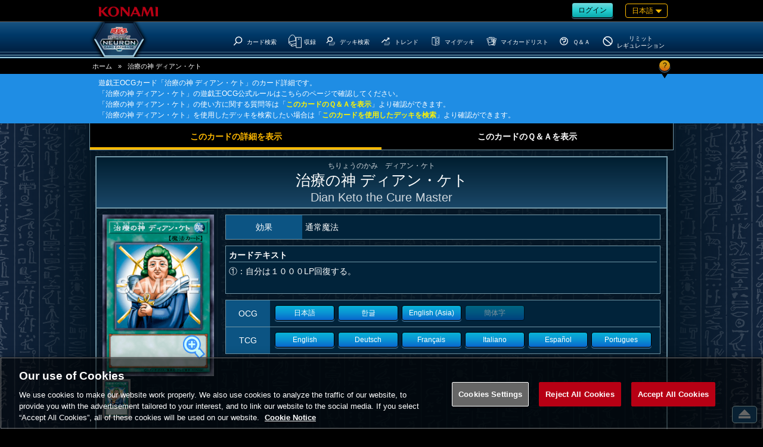

--- FILE ---
content_type: text/html;charset=UTF-8
request_url: https://www.db.yugioh-card.com/yugiohdb/card_search.action?ope=2&cid=4348&request_locale=ja
body_size: 25442
content:


<!-- ///CardDetail  -->

<!DOCTYPE html>
<html>
<head>



	

<!-- ///Keywords  -->



	






<!-- ///MetaCardDetail  -->

	<meta name="keywords" content="治療の神 ディアン・ケト,遊戯王,デッキ,デュエルモンスターズ,VRAINS,ヴレインズ,禁止,制限,パック,禁止カード,カード,カードリスト,収録,ルール,OCG,コナミ,KONAMI"/>


	<meta name="description" content="治療の神 ディアン・ケト: ①：自分は１０００LP回復する。"/>
	<meta name="title" content="治療の神 ディアン・ケト | カード詳細 | 遊戯王ニューロン(オフィシャルカードゲーム カードデータベース)"/>
	<meta property="og:title" content="治療の神 ディアン・ケト | カード詳細 | 遊戯王ニューロン(オフィシャルカードゲーム カードデータベース)"/>


	<meta name="og:description" content="治療の神 ディアン・ケト: ①：自分は１０００LP回復する。"/>
	<meta name="twitter:title" content="治療の神 ディアン・ケト | カード詳細 | 遊戯王ニューロン(オフィシャルカードゲーム カードデータベース)"/>


	<meta name="twitter:description" content="治療の神 ディアン・ケト: ①：自分は１０００LP回復する。"/>

	<meta property="og:url" content="https%3A%2F%2Fwww.db.yugioh-card.com%2Fyugiohdb%2Fcard_search.action%3Fope%3D2%26cid%3D4348%26request_locale%3Dja%26a%3D202601250421"/>
	<meta name="twitter:url" content="https%3A%2F%2Fwww.db.yugioh-card.com%2Fyugiohdb%2Fcard_search.action%3Fope%3D2%26cid%3D4348%26request_locale%3Dja%26a%3D202601250421"/>

	<meta http-equiv="x-ua-compatible" content="IE=10" >
	<meta http-equiv="x-ua-compatible" content="IE=EmulateIE10" >

	<meta http-equiv="content-type" content="text/html; charset=UTF-8">
	<meta http-equiv="Content-Language" content="ja">
	<meta http-equiv="Content-Style-Type" content="text/css">
	<meta http-equiv="Content-Script-Type" content="text/javascript">
	<meta http-equiv="imagetoolbar" content="no">

	<meta property="og:site_name" content="遊戯王ニューロン(オフィシャルカードゲーム カードデータベース)">

	<meta property="og:type" content="product" />
	<meta property="og:locale" content="ja_JP" />

	<meta name="twitter:card" content="summary"/>

	<script type="text/javascript" src="/yugiohdb/ga.js"></script>
	<meta name="copyright" content="KONAMI">
	<link rel="shortcut icon" href="external/image/yugioh.ico">
	<link rel="apple-touch-icon" href="external/image/apple-touch-icon.png">


	<meta name="viewport" content="width=device-width, user-scalable=no, initial-scale=1, maximum-scale=1">



	<meta property='og:image' content="https://www.db.yugioh-card.com/yugiohdb/get_image.action?type=1&osplang=1&cid=4348&ciid=1&enc=FpisVLJBiPvNpywdsjPlww&app=tournament&request_locale=ja" />
	<meta name='twitter:image' content="https://www.db.yugioh-card.com/yugiohdb/get_image.action?type=1&osplang=1&cid=4348&ciid=1&enc=FpisVLJBiPvNpywdsjPlww&app=tournament&request_locale=ja" />

    <meta name="thumbnail" content="https://www.db.yugioh-card.com/yugiohdb/get_image.action?type=1&osplang=1&cid=4348&ciid=1&enc=FpisVLJBiPvNpywdsjPlww&app=tournament&request_locale=ja" />









	
		<title>治療の神 ディアン・ケト | カード詳細 | 遊戯王ニューロン(オフィシャルカードゲーム カードデータベース)</title>
	
	




<!-- ///Js  -->

<!--[if lt IE 9]>
	<script type="text/javascript" src="external/html5/js/html5shiv.js"></script>
<![endif]-->
	<script type="text/javascript" src="external/jquery/jquery-3.6.0.js"></script>

	<script type="text/javascript" src="external/jquery/jquery-ui-1.13.1.custom/jquery-ui.js"></script>

	<script type="text/javascript" src="external/js/common.js"></script>

	<script type="text/javascript" src="external/jquery/scrolltopcontrol.js"></script>



	<link rel="stylesheet" type="text/css" href="external/css/colorbox.css">
	<script type="text/javascript" src="external/jquery/jquery.colorbox.js"></script>




<!-- ///Css  -->

	<!--link type="text/css" rel="stylesheet" href="external/jquery/jquery-ui-1.8.16.custom/css/ui-lightness/jquery-ui-1.8.16.custom.css"-->
	<link type="text/css" rel="stylesheet" href="external/jquery/jquery-ui-1.13.1.custom/jquery-ui.css">

	<link type="text/css" rel="stylesheet" href="external/css/common.css?20171030">
	<link type="text/css" rel="stylesheet" href="external/css/css_headerfooter.css?20171030">
	<link type="text/css" rel="stylesheet" href="external/css/css_yugiohdb.css?20171030">

	<link rel="stylesheet" type="text/css" href="external/css/CardDetail.css">
	<link rel="stylesheet" type="text/css" href="external/css/CardDetail2.css">

<!--
<PageMap>
	<DataObject type="thumbnail">
	    <Attribute name="label" value="Download"/>
		<Attribute name="src" value='https://www.db.yugioh-card.com/yugiohdb/get_image.action?type=1&osplang=1&cid=4348&ciid=1&enc=FpisVLJBiPvNpywdsjPlww&app=tournament&request_locale=ja'/>
		<Attribute name="class" value="download"/>
	</DataObject>
</PageMap>
-->

	<script type="text/javascript">
	<!--

	$(function() {
		$('#message').hide();
		
		$('#keyword').val('');
		$('#stype').val('1');
		$('#ctype').val('');
		$('#sort').val('1');
		$('#rp').val('10');
		$('#mode').val('1');
		$('#mode_set.tablink li.1').addClass("now");




		
		$('#text_qa').val("1");
		$('#text_qa').change(function(value, label) {
			var value = $(this).val();
			switch (value) {
				case '1':
					var url = '/yugiohdb/card_search.action?ope=2&cid=4348';
					break;
				case '2':
					var url = '/yugiohdb/faq_search.action?ope=4&cid=4348';
					break;
			}
			window.location.href = url;
		});
		$('#faq li.1').addClass("now");
		$('#faq li').click(function(){
			$('#faq li').removeClass("now");
			clm = $(this).attr("class");
			$('#text_qa').val(clm);
			$('#text_qa').trigger('change');
		});
	});

	//-->
	</script>

	
	

<!-- ///CardDetail  -->

	<script type="text/javascript">
	<!--

	$(function() {
		var cimg_end = $("#thumbnail img").length;
		cimg_end--;
		var cimg_now = "0";
		$('.img_yaji li,#pop_set .btn_set span').click(function() {
			var iyaji_class = $(this).attr("class");
			if(iyaji_class == "right_btns btn"){ 
				cimg_now++;
				if(cimg_now > cimg_end){
					cimg_now = 0;
				}
			}else{
				cimg_now--;
				if(0 > cimg_now){	
					cimg_now = cimg_end;
				}
			}
			$("#thumbnail img").eq(cimg_now).click();

		});



		$('input:checkbox').prop('checked', false);
 		$('#othercon_and').prop('checked', false).closest('a').addClass('radio_off_left').removeClass('radio_on_left').find('img').attr('src', 'external/image/parts/check_off.png');
		$('#othercon_or').prop('checked', true).closest('a').addClass('radio_on_right').removeClass('radio_off_right').find('img').attr('src', 'external/image/parts/check_on.png');
		$('#link_and').prop('checked', false).closest('a').addClass('radio_off_left').removeClass('radio_on_left').find('img').attr('src', 'external/image/parts/check_off.png');
		$('#link_or').prop('checked', true).closest('a').addClass('radio_on_right').removeClass('radio_off_right').find('img').attr('src', 'external/image/parts/check_on.png');

		
		$('#stype').change(function() {
			var value = $(this).val();
			theme: 'stype_ja'
		});


	   

		
	   
		$('#card_image_1').attr('src', '/yugiohdb/get_image.action?type=2&cid=4348&ciid=1&enc=FpisVLJBiPvNpywdsjPlww').show();
		$('#thumbnail_card_image_1').attr('src', '/yugiohdb/get_image.action?type=1&cid=4348&ciid=1&enc=FpisVLJBiPvNpywdsjPlww').addClass('current').show();
		$('#pop_card_image_1').attr('src', '/yugiohdb/get_image.action?type=2&cid=4348&ciid=1&enc=FpisVLJBiPvNpywdsjPlww').show();
	   
		
		$('#thumbnail img').click(function(){
			
			var setImgId = $(this).attr('alt');
			var setContent = 'https://www.db.yugioh-card.com'
			         + '/yugiohdb/get_image.action'
			         + '?type=1&osplang=1&cid=4348'
			         + '&ciid=' + setImgId
			         + '&enc=FpisVLJBiPvNpywdsjPlww'
			         + '&app=tournament'
			         + '&request_locale=ja'
			         ;
			$("meta[property='og:image']").attr('content',setContent); 
			$("meta[name='twitter:image']").attr('content',setContent);

			$('#card_frame [id^=card_image],[id^=pop_card_image_]').hide();
			$('#card_frame #card_image_' + $(this).attr('alt')).show();
			$('#pop_card_image_' + $(this).attr('alt')).show();
			$('[id^=thumbnail_card_image]').removeClass('current');
			$(this).addClass('current');
		});


		
		$('#pack_list table tr.row').click(function() {
			location.href = $('.link_value', this).val();
		});
		
		

		
		$('.t_row').click(function() {
			location.href = $('.link_value', this).val();
			return false
		});


		$('#sort').change(function() {
			var value = $(this).val();
			theme: 'sort_ja',

				
				location.href = '/yugiohdb/card_search.action'
					+ '?ope=2'
					+ '&cid=4348'
					+ '&sess=2'
					+ '&sort=' + encodeURIComponent($('#sort').val())
					+ '&rp=' + encodeURIComponent($('#rp').val())
					+ '&page=1';

		});
		
		$('#rp').change(function() {
			var value = $(this).val();
			theme: 'rp_ja',

				
				location.href = '/yugiohdb/card_search.action'
					+ '?ope=2'
					+ '&cid=4348'
					+ '&sess=2'
					+ '&sort=' + encodeURIComponent($('#sort').val())
					+ '&rp=' + encodeURIComponent($('#rp').val())
					+ '&page=1';

		});
		
		$('#mode').change(function() {
			var value = $(this).val();
			theme: 'mode_ja',

				
				location.href = '/yugiohdb/card_search.action'
							+ '?ope=2'
							+ '&cid=4348'
							+ '&sess=4'
							+ '&mode=' + value;

		});
		$('#mode_set.tablink li').click(function(){
			$('#mode_set.tablink li').removeClass("now");
			clm = $(this).attr("class");

			$('#mode').val(clm);
			$('#mode').trigger('change');
		});

		
		$('.box_card_linkmarker').load(function(){ });



	});

	
	function ChangePage(page) {
		location.href = '/yugiohdb/card_search.action'
					+ '?ope=2'
					+ '&cid=4348'
					+ '&sess=3'
					+ '&rp=' + encodeURIComponent($('#rp').val())
					+ '&page=' + page;
	}

	

	$(document).ready(function(){
		$(".col").colorbox({
			transition:"fade",
			inline: true,
    innerWidth: 600,//ColorBoxの幅
    innerHeight: 600,//ColorBoxの高さ
    maxWidth:"100%",
    maxHeight:"100%"
		});
	});
	//-->
	</script>


</head>






<!-- ///Header  -->

<body class="ja">
	<script type="text/javascript">
	<!--
	$(function(){

		
		$('.rush').remove();


	

	});


	//-->
	</script>
<div id="wrapper">
	<header>
		<div id="header_meta">
			<a href="https://www.konami.com/games/jp/ja/" target="_blank"><img src="https://www.yugioh-card.com/ci/logo/konami_logo_normal.png" alt="KONAMI" id="konami" class="ui-draggable"></a>
			<div class="roginlanguage">

				<div id="roginlogout">
	
	
					
					<a class="btn my" href="/yugiohdb/member_login.action"><span>ログイン</span></a>
	
	
	
				</div>
				
				<nav id="language">
					
					<div id="nowlanguage" class="waku orn">
						日本語
						
						
						
						
						
				 		
				 		
				 		
				 		
					</div>
					
					<div id="lang_mane">
						<div class="rush">
							<ul>
								<li><a href="javascript:ChangeLanguage('ja')" class="current">日本語</a></li>
								<li><a href="javascript:ChangeLanguage('ko')" >한글</a></li>
							</ul>
						</div>
						<div class="ocg ocgtcg">
							<p>OCG</p>
							<ul>
								<li><a href="javascript:ChangeLanguage('ja')" class="current">日本語</a></li>
								<li><a href="javascript:ChangeLanguage('ko')" >한글</a></li>
								<li class="ae"><a href="javascript:ChangeLanguage('ae')" >English(Asia)</a></li>
								<li class="cn"><a href="javascript:ChangeLanguage('cn')" >簡体字</a></li>
							</ul>
						</div>
						<div class="ocg ocgtcg">
							<p>TCG</p>
							<ul>
								<li><a href="javascript:ChangeLanguage('en')" >English</a></li>
								<li><a href="javascript:ChangeLanguage('de')" >Deutsch</a></li>
								<li><a href="javascript:ChangeLanguage('fr')" >Fran&ccedil;ais</a></li>
								<li><a href="javascript:ChangeLanguage('it')" >Italiano</a></li>
								<li><a href="javascript:ChangeLanguage('es')" >Espa&ntilde;ol</a></li>
								<li><a href="javascript:ChangeLanguage('pt')" >Portugues</a></li>
							</ul>
						</div>

					</div>
				</nav>

			</div>
		</div><!--#header_meta-->


		<div id="header_menu">
			<nav>
				
				<div class="logo">
					<a href="/yugiohdb/"><h1>遊戯王ニューロン(オフィシャルカードゲーム カードデータベース)</h1></a>
				</div>
				
				<div id="spnav_btn"><svg xmlns="http://www.w3.org/2000/svg" viewBox="0 0 41.59 31"><defs></defs><path  d="M2.63,0H39a2.64,2.64,0,0,1,2.64,2.63h0A2.63,2.63,0,0,1,39,5.26H2.63A2.63,2.63,0,0,1,0,2.63H0A2.63,2.63,0,0,1,2.63,0Z"/><path  d="M2.63,12.87H39a2.64,2.64,0,0,1,2.64,2.63h0A2.64,2.64,0,0,1,39,18.13H2.63A2.63,2.63,0,0,1,0,15.5H0A2.63,2.63,0,0,1,2.63,12.87Z"/><path d="M2.63,25.74H39a2.63,2.63,0,0,1,2.64,2.63h0A2.64,2.64,0,0,1,39,31H2.63A2.63,2.63,0,0,1,0,28.37H0A2.63,2.63,0,0,1,2.63,25.74Z"/></svg></div>
				

<!-- ///nav_m  -->

				<ul class="main_menu">
					
					<li class="menu_top"><a href="/yugiohdb/"><?xml version="1.0" encoding="UTF-8"?><svg id="a" xmlns="http://www.w3.org/2000/svg" viewBox="0 0 42.6 33.7"><path d="M23.4,0h-3.9L0,18l3.5,3.7,4.5-4.2,3,16.2H31.6l3-16.2,4.5,4.2,3.5-3.8L23.4,0Zm-1.8,25.6c-3.9,.1-7-3-7.1-6.9s3-7.1,6.9-7.1,7.1,3.2,7.1,7-3.1,7-6.9,7Z"/></svg><h3>Top</h3></a></li>

					
					<li class="menu_card_search">
						<a class="main" href="/yugiohdb/card_search.action?wname=CardSearch"><?xml version="1.0" encoding="UTF-8"?>
<svg xmlns="http://www.w3.org/2000/svg" version="1.1" viewBox="0 0 500 500">
  <!-- Generator: Adobe Illustrator 28.7.4, SVG Export Plug-In . SVG Version: 1.2.0 Build 166)  -->
  <g>
    <g id="cardssvg">
      <path class="svg_stroke_bold" d="M386.99,88.65c59.21,53.03,64.22,144.02,11.17,203.24-53.03,59.21-144.03,64.22-203.24,11.17-59.21-53.03-64.22-144.03-11.17-203.24,53.03-59.21,144.03-64.22,203.24-11.17h0Z"/>
      <path class="svg_stroke_bold" d="M65.11,448.08l130.1-145.25"/>
    </g>
  </g>
</svg><h3>カード検索</h3></a>

					</li>

					
					<li class="menu_cardlist sab_menu">
						<a class="bg main" href="/yugiohdb/card_list.action?wname=CardSearch">
							<span class="ocg"><?xml version="1.0" encoding="UTF-8"?>
<svg xmlns="http://www.w3.org/2000/svg" version="1.1" viewBox="0 0 500 500">

  <!-- Generator: Adobe Illustrator 28.7.4, SVG Export Plug-In . SVG Version: 1.2.0 Build 166)  -->
  <g>
    <g id="cardlistocgtcgsvg">
      <path id="pass" class="svg_stroke_normal" d="M289.72,331.77l-156.04,33.93-98.64-86.97c-.14-.12-.08-.35.1-.38l231.31-44.82"/>
      <path id="pass-2" data-name="pass" class="svg_stroke_normal" d="M134.59,428.35l-.36-62.64"/>
      <path id="pass-3" data-name="pass" class="svg_stroke_normal" d="M289.72,397.09l-155.31,30.9-100.43-95.6v-189.02l17.62-5.79s29.45-105.01,101.15-102.11c0,0,81.11-5.07,90.53,79.66l19.55.73,4.35,117.32,22.54,9.45"/>
      <path id="pass-4" data-name="pass" class="svg_stroke_normal" d="M287.62,476.19V119.05h178.57v357.14h-178.57ZM379.42,166.08c-7.6,0-13.77,6.16-13.77,13.76s6.16,13.76,13.77,13.76,13.76-6.16,13.76-13.76-6.16-13.76-13.76-13.76Z"/>
    </g>
  </g>
</svg></span>
							<span class="rush"><?xml version="1.0" encoding="UTF-8"?>
<svg xmlns="http://www.w3.org/2000/svg" version="1.1" viewBox="0 0 500 500">
  <!-- Generator: Adobe Illustrator 28.7.4, SVG Export Plug-In . SVG Version: 1.2.0 Build 166)  -->
  <g>
    <g id="cardlistrushsvg">
      <path class="svg_stroke_normal" d="M157.48,49.38l-115.37,9.08c-.24.02-.28.36-.04.43l69.93,20.62h.04l142.44-11.96c.12,0,.13-.18,0-.2l-96.97-17.97h-.03,0Z"/>
      <path class="svg_stroke_normal" d="M111.8,405.59l-70.48-46.17c-.24-.16-.39-.43-.39-.72V59.72c0-.58.56-.99,1.11-.83l69.82,20.58c.1.03.21.04.32.03l142.1-11.94c.51-.04.94.36.94.86v306.39c0,.41-.29.76-.69.85l-142.07,30.04c-.23.05-.46,0-.65-.12h0Z"/>
      <path class="svg_stroke_normal" d="M112.01,79.52l.09,326.26"/>
      <path class="svg_stroke_normal" d="M278.71,452.38V95.24h178.57v357.14h-178.57ZM370.51,142.27c-7.6,0-13.77,6.16-13.77,13.76s6.16,13.76,13.77,13.76,13.76-6.16,13.76-13.76-6.16-13.76-13.76-13.76Z"/>
    </g>
  </g>
</svg></span>
							<h3>収録</h3>
						</a>
						<ul>
							<li><a href="/yugiohdb/card_list.action?clm=3&wname=CardSearch">公開日の新しい順</a></li>
							<li><a href="/yugiohdb/card_list.action?clm=1&wname=CardSearch">カテゴリー順</a></li>
							
				
							<li><a href="/yugiohdb/card_calendar.action">カード誕生日</a></li>
				
						</ul>
					</li>

					
					<li class="menu_decks">
						<a href="/yugiohdb/deck_search.action?wname=MemberDeck"><?xml version="1.0" encoding="UTF-8"?>
<svg xmlns="http://www.w3.org/2000/svg" version="1.1" viewBox="0 0 500 500">
  <!-- Generator: Adobe Illustrator 28.7.4, SVG Export Plug-In . SVG Version: 1.2.0 Build 166)  -->
  <g>
    <g id="decksvg">
      <path class="svg_stroke_lighter" d="M411.08,369.05h27.7l-64.63,83.33h-202.38l33.53-35.71"/>
      <path class="svg_stroke_lighter" d="M411.08,333.33h27.7l-64.63,83.33h-202.38l33.53-35.71"/>
      <path class="svg_stroke_lighter" d="M250,297.62h188.78l-64.63,83.33h-202.38l78.23-83.33Z"/>
      <path class="svg_stroke_bold" d="M283.54,83.48c42.29,37.88,45.87,102.87,7.98,145.17-37.88,42.29-102.88,45.87-145.17,7.98-42.29-37.88-45.87-102.88-7.98-145.17,37.88-42.29,102.88-45.87,145.17-7.98h0Z"/>
      <path class="svg_stroke_bold" d="M53.63,340.22l92.93-103.75"/>
    </g>
  </g>
</svg><h3>デッキ検索</h3></a>
					</li>

					
			
			
					<li class="menu_trends sab_menu ocg">
						<a class="bg main" href="/yugiohdb/trends_search.action?ope=1"><?xml version="1.0" encoding="UTF-8"?>
<svg xmlns="http://www.w3.org/2000/svg" version="1.1" viewBox="0 0 500 500">
  <!-- Generator: Adobe Illustrator 28.7.4, SVG Export Plug-In . SVG Version: 1.2.0 Build 166)  -->
  <g>
    <g id="trendssvg">
      <path class="svg_stroke_bold" d="M319.81,95.49l77.67,2.33-2.49,77.81"/>
      <path class="svg_stroke_bold" d="M39.07,321.57l150.98-142.19,56.56,60.05,148.07-139.45"/>
      <path class="svg_stroke_lighter" d="M411.08,369.05h27.7l-64.63,83.33h-202.38l33.53-35.71"/>
      <path class="svg_stroke_lighter" d="M411.08,333.33h27.7l-64.63,83.33h-202.38l33.53-35.71"/>
      <path class="svg_stroke_lighter" d="M250,297.62h188.78l-64.63,83.33h-202.38l78.23-83.33Z"/>
    </g>
  </g>
</svg><h3>トレンド</h3></a>
						<ul>
							
							<li><a href="/yugiohdb/trends_search.action?ope=1">人気デッキランキング</a></li>
							
							<li><a href="/yugiohdb/trends_search.action?ope=2">注目カテゴリーランキング</a></li>
						</ul>
					</li>
			
			



	
	
				

					
					<li class="my menu_my_decks">
						<a href="/yugiohdb/member_login.action?wname=MemberDeck"><?xml version="1.0" encoding="UTF-8"?>
<svg xmlns="http://www.w3.org/2000/svg" version="1.1" viewBox="0 0 500 500">
  <!-- Generator: Adobe Illustrator 28.7.4, SVG Export Plug-In . SVG Version: 1.2.0 Build 166)  -->
  <g>
    <g id="MyDecksscg">
      <path id="pass" class="svg_stroke_normal" d="M277.53,128.06l91.52-14.14v142.86l-91.52,14.14v-142.86h0Z"/>
      <path id="pass-2" class="svg_stroke_normal" d="M240.04,453.74l.1-128.18"/>
      <path id="pass-3" class="svg_stroke_normal" d="M408.1,288.91v123.93l-168.06,43.89-157.64-43.45V74.05l175.76-22.2,155.93,18.03-.29,216.51-36.72,7.28-.62,50.44-98.78,20.74.04-51.5-46.91,9.29-.58-218.81-147.82-24.5"/>
    </g>
  </g>
</svg><h3>マイデッキ</h3></a>
					</li>

					
					<li class="my menu_my_cardlist">
						<a href="/yugiohdb/member_login.action?wname=MyCard"><?xml version="1.0" encoding="UTF-8"?>
<svg xmlns="http://www.w3.org/2000/svg" version="1.1" viewBox="0 0 500 500">
  <!-- Generator: Adobe Illustrator 28.7.4, SVG Export Plug-In . SVG Version: 1.2.0 Build 166)  -->
  <g>
    <g id="cardlistsvg">
      <path class="svg_stroke_normal" d="M366.92,116.77l93.49,21.99-70.86,301.3-153.36-36.07M364.38,177.32l-6.1,145.32,21.04,4.95,32.7-139.06-47.64-11.2h0Z"/>
      <path class="svg_stroke_normal" d="M252.76,86.1l115.25,4.84-12.99,309.25-94.07-3.95M152.91,105.73l1-23.78,66.06,2.78M317.05,291.36l6.78.29,6-142.73-58.16-2.44"/>
      <path class="svg_stroke_normal" d="M44.95,139.55l204.49-64.06,92.52,295.37-204.49,64.06L44.95,139.55Z"/>
      <path class="svg_stroke_normal" d="M96.82,185.68l136.33-42.7,42.7,136.33-136.33,42.7-42.7-136.33h0Z"/>
    </g>
  </g>
</svg><h3>マイカードリスト</h3></a>
					</li>
	
	
	

				

					
					<li class="menu_q_a">
						<a href="/yugiohdb/faq_search.action"><?xml version="1.0" encoding="UTF-8"?>
<svg xmlns="http://www.w3.org/2000/svg" version="1.1" viewBox="0 0 500 500">
  <!-- Generator: Adobe Illustrator 28.7.4, SVG Export Plug-In . SVG Version: 1.2.0 Build 166)  -->
  <g>
    <g id="svg_stroke_bold">
      <path class="svg_stroke_bold" d="M251.55,56.58c108.01,0,195.56,87.56,195.56,195.56s-87.56,195.56-195.56,195.56S55.99,360.14,55.99,252.14,143.55,56.58,251.55,56.58Z"/>
      <path class="svg_stroke_bold" d="M250.15,367.71v33.21"/>
      <path class="svg_stroke_bold" d="M164.08,207.45v-64.2h171.25v117.86h-85.18v85.54"/>
    </g>
  </g>
</svg><h3>Ｑ＆Ａ</h3></a>
					</li>
				
					
					<li class="menu_forbidden">
						<a href="/yugiohdb/forbidden_limited.action"><?xml version="1.0" encoding="UTF-8"?>
<svg xmlns="http://www.w3.org/2000/svg" version="1.1" viewBox="0 0 500 500">
  <!-- Generator: Adobe Illustrator 28.7.4, SVG Export Plug-In . SVG Version: 1.2.0 Build 166)  -->
  <g>
    <g id="svg_stroke_boldddensvg">
      <path class="svg_stroke_bold" d="M101.53,126.77l299.51,251.32"/>
      <path class="svg_stroke_bold" d="M251.55,56.58c108.01,0,195.56,87.56,195.56,195.56s-87.56,195.56-195.56,195.56S55.99,360.14,55.99,252.14,143.55,56.58,251.55,56.58Z"/>
    </g>
  </g>
</svg><h3><span class="type1">リミットレギュレーション</span><span class="type2">リミット<br />レギュレーション</span></h3></a>
					</li>

				</ul><!--#main_menu-->


			</nav>
		</div><!-- #header_menu-->
	</header>
	<div id="spnav">
		<ul class="main_menu">

	
	
			<li class="rogout">
				
					
				
				<a class="btn hex my" href="/yugiohdb/member_login.action"><span>ログイン</span></a>
			</li>
	
	
	
		</ul>
		

<!-- ///nav_m  -->

				<ul class="main_menu">
					
					<li class="menu_top"><a href="/yugiohdb/"><?xml version="1.0" encoding="UTF-8"?><svg id="a" xmlns="http://www.w3.org/2000/svg" viewBox="0 0 42.6 33.7"><path d="M23.4,0h-3.9L0,18l3.5,3.7,4.5-4.2,3,16.2H31.6l3-16.2,4.5,4.2,3.5-3.8L23.4,0Zm-1.8,25.6c-3.9,.1-7-3-7.1-6.9s3-7.1,6.9-7.1,7.1,3.2,7.1,7-3.1,7-6.9,7Z"/></svg><h3>Top</h3></a></li>

					
					<li class="menu_card_search">
						<a class="main" href="/yugiohdb/card_search.action?wname=CardSearch"><?xml version="1.0" encoding="UTF-8"?>
<svg xmlns="http://www.w3.org/2000/svg" version="1.1" viewBox="0 0 500 500">
  <!-- Generator: Adobe Illustrator 28.7.4, SVG Export Plug-In . SVG Version: 1.2.0 Build 166)  -->
  <g>
    <g id="cardssvg">
      <path class="svg_stroke_bold" d="M386.99,88.65c59.21,53.03,64.22,144.02,11.17,203.24-53.03,59.21-144.03,64.22-203.24,11.17-59.21-53.03-64.22-144.03-11.17-203.24,53.03-59.21,144.03-64.22,203.24-11.17h0Z"/>
      <path class="svg_stroke_bold" d="M65.11,448.08l130.1-145.25"/>
    </g>
  </g>
</svg><h3>カード検索</h3></a>

					</li>

					
					<li class="menu_cardlist sab_menu">
						<a class="bg main" href="/yugiohdb/card_list.action?wname=CardSearch">
							<span class="ocg"><?xml version="1.0" encoding="UTF-8"?>
<svg xmlns="http://www.w3.org/2000/svg" version="1.1" viewBox="0 0 500 500">

  <!-- Generator: Adobe Illustrator 28.7.4, SVG Export Plug-In . SVG Version: 1.2.0 Build 166)  -->
  <g>
    <g id="cardlistocgtcgsvg">
      <path id="pass" class="svg_stroke_normal" d="M289.72,331.77l-156.04,33.93-98.64-86.97c-.14-.12-.08-.35.1-.38l231.31-44.82"/>
      <path id="pass-2" data-name="pass" class="svg_stroke_normal" d="M134.59,428.35l-.36-62.64"/>
      <path id="pass-3" data-name="pass" class="svg_stroke_normal" d="M289.72,397.09l-155.31,30.9-100.43-95.6v-189.02l17.62-5.79s29.45-105.01,101.15-102.11c0,0,81.11-5.07,90.53,79.66l19.55.73,4.35,117.32,22.54,9.45"/>
      <path id="pass-4" data-name="pass" class="svg_stroke_normal" d="M287.62,476.19V119.05h178.57v357.14h-178.57ZM379.42,166.08c-7.6,0-13.77,6.16-13.77,13.76s6.16,13.76,13.77,13.76,13.76-6.16,13.76-13.76-6.16-13.76-13.76-13.76Z"/>
    </g>
  </g>
</svg></span>
							<span class="rush"><?xml version="1.0" encoding="UTF-8"?>
<svg xmlns="http://www.w3.org/2000/svg" version="1.1" viewBox="0 0 500 500">
  <!-- Generator: Adobe Illustrator 28.7.4, SVG Export Plug-In . SVG Version: 1.2.0 Build 166)  -->
  <g>
    <g id="cardlistrushsvg">
      <path class="svg_stroke_normal" d="M157.48,49.38l-115.37,9.08c-.24.02-.28.36-.04.43l69.93,20.62h.04l142.44-11.96c.12,0,.13-.18,0-.2l-96.97-17.97h-.03,0Z"/>
      <path class="svg_stroke_normal" d="M111.8,405.59l-70.48-46.17c-.24-.16-.39-.43-.39-.72V59.72c0-.58.56-.99,1.11-.83l69.82,20.58c.1.03.21.04.32.03l142.1-11.94c.51-.04.94.36.94.86v306.39c0,.41-.29.76-.69.85l-142.07,30.04c-.23.05-.46,0-.65-.12h0Z"/>
      <path class="svg_stroke_normal" d="M112.01,79.52l.09,326.26"/>
      <path class="svg_stroke_normal" d="M278.71,452.38V95.24h178.57v357.14h-178.57ZM370.51,142.27c-7.6,0-13.77,6.16-13.77,13.76s6.16,13.76,13.77,13.76,13.76-6.16,13.76-13.76-6.16-13.76-13.76-13.76Z"/>
    </g>
  </g>
</svg></span>
							<h3>収録</h3>
						</a>
						<ul>
							<li><a href="/yugiohdb/card_list.action?clm=3&wname=CardSearch">公開日の新しい順</a></li>
							<li><a href="/yugiohdb/card_list.action?clm=1&wname=CardSearch">カテゴリー順</a></li>
							
				
							<li><a href="/yugiohdb/card_calendar.action">カード誕生日</a></li>
				
						</ul>
					</li>

					
					<li class="menu_decks">
						<a href="/yugiohdb/deck_search.action?wname=MemberDeck"><?xml version="1.0" encoding="UTF-8"?>
<svg xmlns="http://www.w3.org/2000/svg" version="1.1" viewBox="0 0 500 500">
  <!-- Generator: Adobe Illustrator 28.7.4, SVG Export Plug-In . SVG Version: 1.2.0 Build 166)  -->
  <g>
    <g id="decksvg">
      <path class="svg_stroke_lighter" d="M411.08,369.05h27.7l-64.63,83.33h-202.38l33.53-35.71"/>
      <path class="svg_stroke_lighter" d="M411.08,333.33h27.7l-64.63,83.33h-202.38l33.53-35.71"/>
      <path class="svg_stroke_lighter" d="M250,297.62h188.78l-64.63,83.33h-202.38l78.23-83.33Z"/>
      <path class="svg_stroke_bold" d="M283.54,83.48c42.29,37.88,45.87,102.87,7.98,145.17-37.88,42.29-102.88,45.87-145.17,7.98-42.29-37.88-45.87-102.88-7.98-145.17,37.88-42.29,102.88-45.87,145.17-7.98h0Z"/>
      <path class="svg_stroke_bold" d="M53.63,340.22l92.93-103.75"/>
    </g>
  </g>
</svg><h3>デッキ検索</h3></a>
					</li>

					
			
			
					<li class="menu_trends sab_menu ocg">
						<a class="bg main" href="/yugiohdb/trends_search.action?ope=1"><?xml version="1.0" encoding="UTF-8"?>
<svg xmlns="http://www.w3.org/2000/svg" version="1.1" viewBox="0 0 500 500">
  <!-- Generator: Adobe Illustrator 28.7.4, SVG Export Plug-In . SVG Version: 1.2.0 Build 166)  -->
  <g>
    <g id="trendssvg">
      <path class="svg_stroke_bold" d="M319.81,95.49l77.67,2.33-2.49,77.81"/>
      <path class="svg_stroke_bold" d="M39.07,321.57l150.98-142.19,56.56,60.05,148.07-139.45"/>
      <path class="svg_stroke_lighter" d="M411.08,369.05h27.7l-64.63,83.33h-202.38l33.53-35.71"/>
      <path class="svg_stroke_lighter" d="M411.08,333.33h27.7l-64.63,83.33h-202.38l33.53-35.71"/>
      <path class="svg_stroke_lighter" d="M250,297.62h188.78l-64.63,83.33h-202.38l78.23-83.33Z"/>
    </g>
  </g>
</svg><h3>トレンド</h3></a>
						<ul>
							
							<li><a href="/yugiohdb/trends_search.action?ope=1">人気デッキランキング</a></li>
							
							<li><a href="/yugiohdb/trends_search.action?ope=2">注目カテゴリーランキング</a></li>
						</ul>
					</li>
			
			



	
	
				

					
					<li class="my menu_my_decks">
						<a href="/yugiohdb/member_login.action?wname=MemberDeck"><?xml version="1.0" encoding="UTF-8"?>
<svg xmlns="http://www.w3.org/2000/svg" version="1.1" viewBox="0 0 500 500">
  <!-- Generator: Adobe Illustrator 28.7.4, SVG Export Plug-In . SVG Version: 1.2.0 Build 166)  -->
  <g>
    <g id="MyDecksscg">
      <path id="pass" class="svg_stroke_normal" d="M277.53,128.06l91.52-14.14v142.86l-91.52,14.14v-142.86h0Z"/>
      <path id="pass-2" class="svg_stroke_normal" d="M240.04,453.74l.1-128.18"/>
      <path id="pass-3" class="svg_stroke_normal" d="M408.1,288.91v123.93l-168.06,43.89-157.64-43.45V74.05l175.76-22.2,155.93,18.03-.29,216.51-36.72,7.28-.62,50.44-98.78,20.74.04-51.5-46.91,9.29-.58-218.81-147.82-24.5"/>
    </g>
  </g>
</svg><h3>マイデッキ</h3></a>
					</li>

					
					<li class="my menu_my_cardlist">
						<a href="/yugiohdb/member_login.action?wname=MyCard"><?xml version="1.0" encoding="UTF-8"?>
<svg xmlns="http://www.w3.org/2000/svg" version="1.1" viewBox="0 0 500 500">
  <!-- Generator: Adobe Illustrator 28.7.4, SVG Export Plug-In . SVG Version: 1.2.0 Build 166)  -->
  <g>
    <g id="cardlistsvg">
      <path class="svg_stroke_normal" d="M366.92,116.77l93.49,21.99-70.86,301.3-153.36-36.07M364.38,177.32l-6.1,145.32,21.04,4.95,32.7-139.06-47.64-11.2h0Z"/>
      <path class="svg_stroke_normal" d="M252.76,86.1l115.25,4.84-12.99,309.25-94.07-3.95M152.91,105.73l1-23.78,66.06,2.78M317.05,291.36l6.78.29,6-142.73-58.16-2.44"/>
      <path class="svg_stroke_normal" d="M44.95,139.55l204.49-64.06,92.52,295.37-204.49,64.06L44.95,139.55Z"/>
      <path class="svg_stroke_normal" d="M96.82,185.68l136.33-42.7,42.7,136.33-136.33,42.7-42.7-136.33h0Z"/>
    </g>
  </g>
</svg><h3>マイカードリスト</h3></a>
					</li>
	
	
	

				

					
					<li class="menu_q_a">
						<a href="/yugiohdb/faq_search.action"><?xml version="1.0" encoding="UTF-8"?>
<svg xmlns="http://www.w3.org/2000/svg" version="1.1" viewBox="0 0 500 500">
  <!-- Generator: Adobe Illustrator 28.7.4, SVG Export Plug-In . SVG Version: 1.2.0 Build 166)  -->
  <g>
    <g id="svg_stroke_bold">
      <path class="svg_stroke_bold" d="M251.55,56.58c108.01,0,195.56,87.56,195.56,195.56s-87.56,195.56-195.56,195.56S55.99,360.14,55.99,252.14,143.55,56.58,251.55,56.58Z"/>
      <path class="svg_stroke_bold" d="M250.15,367.71v33.21"/>
      <path class="svg_stroke_bold" d="M164.08,207.45v-64.2h171.25v117.86h-85.18v85.54"/>
    </g>
  </g>
</svg><h3>Ｑ＆Ａ</h3></a>
					</li>
				
					
					<li class="menu_forbidden">
						<a href="/yugiohdb/forbidden_limited.action"><?xml version="1.0" encoding="UTF-8"?>
<svg xmlns="http://www.w3.org/2000/svg" version="1.1" viewBox="0 0 500 500">
  <!-- Generator: Adobe Illustrator 28.7.4, SVG Export Plug-In . SVG Version: 1.2.0 Build 166)  -->
  <g>
    <g id="svg_stroke_boldddensvg">
      <path class="svg_stroke_bold" d="M101.53,126.77l299.51,251.32"/>
      <path class="svg_stroke_bold" d="M251.55,56.58c108.01,0,195.56,87.56,195.56,195.56s-87.56,195.56-195.56,195.56S55.99,360.14,55.99,252.14,143.55,56.58,251.55,56.58Z"/>
    </g>
  </g>
</svg><h3><span class="type1">リミットレギュレーション</span><span class="type2">リミット<br />レギュレーション</span></h3></a>
					</li>

				</ul><!--#main_menu-->

		<div class="close"><span>&#10005;</span>閉じる</div>
	</div>
	<div id="bg">

	<nav id="pan_nav"><div>
		<ul>
			<li><a href="/yugiohdb/">ホーム</a></li>
			<li>&raquo;</li>

			<li>治療の神 ディアン・ケト</li>


		</ul>

		<div class="btn hex orn"><span>?</span></div>

	</div></nav><!--#pan_nav-->




<!-- ///MsgCardDetail  -->

	 
		<nav id="title_msg">
			<span>遊戯王OCGカード「治療の神 ディアン・ケト」のカード詳細です。<br>「治療の神 ディアン・ケト」の遊戯王OCG公式ルールはこちらのページで確認してください。<br>「治療の神 ディアン・ケト」の使い方に関する質問等は「<a href="faq_search.action?ope=4&cid=4348" target=_blank>このカードのＱ＆Ａを表示</a>」より確認ができます。<br>「治療の神 ディアン・ケト」を使用したデッキを検索したい場合は「<a href="deck_search.action?cardid=4348" target=_blank>このカードを使用したデッキを検索</a>」より確認ができます。</span>
		</nav>
	





<div id="main980">
	<article>


		<div id="faq"  class="tablink" >
			<ul>
				<li class="1"><span>このカードの詳細を表示</span></li>
				<li class="2"><span>このカードのＱ＆Ａを表示</span></li>
			</ul>
			<select id="text_qa" name="text_qa" >
				<option value="1">このカードの詳細を表示</option>
				<option value="2">このカードのＱ＆Ａを表示</option>
			</select>
		</div>



		<div id="article_body">









<!-- ///CardDetailln  -->


<script type="text/javascript">


</script>


<div id="CardSet">

	
	<div id="cardname" class="pc cardname">
		<h1>
	
			<span class="ruby">ちりょうのかみ　ディアン・ケト</span>
	
			治療の神 ディアン・ケト
	
			<span>Dian Keto the Cure Master</span>
	
		</h1>
	</div>



	
	<div class="top">

		
		<div id="CardImgSet">
			<div id="card_frame">
				<div class="set">
	
					<a class="col " href="#pop_set" >
		
						<img id="card_image_1" alt="治療の神 ディアン・ケト" title="治療の神 ディアン・ケト" class="none">
		
						<?xml version="1.0" encoding="UTF-8"?><svg id="a" xmlns="http://www.w3.org/2000/svg" viewBox="0 0 52.63 55.5"><defs><style>.c{fill:#ccfeff;}.d{fill:#3e96ff;}</style></defs><g id="b"><g><path class="c" d="M28.13,40.4l1.5-1.3-.1-.1c-2.6,1.2-5.5,1.9-8.4,1.9-5.8,0-11.3-2.5-15.1-7C-.87,25.6,.13,13.2,8.43,6.2,11.93,3.2,16.43,1.6,21.13,1.6c5.8,0,11.3,2.5,15.1,7,5.6,6.6,6.2,16,1.6,23.2l.3,.3,1.5-1.3,10.9,13.1-11.5,9.5-10.9-13Zm-6.9-30.6c-2.7,0-5.3,1-7.4,2.7-4.7,4-5.3,11.3-1.3,16.1,2.2,2.5,5.3,4,8.7,4,2.7,0,5.3-1,7.4-2.7,4.8-4,5.3-11.3,1.3-16.1-2.2-2.6-5.4-4-8.7-4Zm-3.7,20.9v-6h-6v-7h6v-6h7v6h6v7h-6v6h-7Z"/><path class="d" d="M21.13,3c5.2,0,10.3,2.2,13.9,6.5,5.5,6.5,5.7,15.7,.9,22.3l2,2.3,1.5-1.3,9,10.8-9.2,7.7-9-10.7,1.5-1.3-1.8-2.2c-2.8,1.5-5.8,2.2-8.8,2.2-5.2,0-10.3-2.2-13.9-6.4C.83,25.3,1.73,13.8,9.43,7.3c3.4-2.8,7.5-4.3,11.7-4.3m0,31c2.9,0,5.9-1,8.4-3,5.4-4.6,6.1-12.7,1.5-18.2-2.6-3-6.2-4.5-9.8-4.5-2.9,0-5.9,1-8.4,3-5.4,4.6-6.1,12.7-1.5,18.2,2.6,3,6.2,4.5,9.8,4.5m1.9-20.8v6h6v4h-6v6h-4v-6h-6v-4h6v-6h4M21.13,0h0c-5,0-9.8,1.8-13.6,5C-1.37,12.5-2.57,25.9,4.93,34.8c4.1,4.8,10,7.5,16.2,7.5,2,0,4-.3,5.9-.8l.9,1,9,10.7,1.9,2.3,2.3-1.9,9.2-7.7,2.3-1.9-1.9-2.3-9-10.8-1.1-1.3c3.1-7.2,2-15.7-3.3-22C33.33,2.8,27.43,0,21.13,0h0Zm4.9,16.2v-3.7c1,.6,1.9,1.3,2.7,2.2,.4,.5,.7,.9,1,1.5h-3.7Zm-13.4,0c.6-1,1.3-1.9,2.2-2.6,.4-.3,.8-.6,1.3-.9v3.5h-3.5Zm13.4,10h3.7c-.5,.9-1.2,1.8-2.1,2.5-.5,.4-1,.8-1.6,1.1v-3.6h0Zm-13.4,0h3.4v3.4c-.9-.5-1.7-1.2-2.4-2.1-.4-.4-.7-.8-1-1.3h0Z"/></g><g><path class="c" d="M28.13,40.4l1.5-1.3-.1-.1c-2.6,1.2-5.5,1.9-8.4,1.9-5.8,0-11.3-2.5-15.1-7C-.87,25.6,.13,13.2,8.43,6.2,11.93,3.2,16.43,1.6,21.13,1.6c5.8,0,11.3,2.5,15.1,7,5.6,6.6,6.2,16,1.6,23.2l.3,.3,1.5-1.3,10.9,13.1-11.5,9.5-10.9-13Zm-6.9-30.6c-2.7,0-5.3,1-7.4,2.7-4.7,4-5.3,11.3-1.3,16.1,2.2,2.5,5.3,4,8.7,4,2.7,0,5.3-1,7.4-2.7,4.8-4,5.3-11.3,1.3-16.1-2.2-2.6-5.4-4-8.7-4Zm-3.7,20.9v-6h-6v-7h6v-6h7v6h6v7h-6v6h-7Z"/><path class="d" d="M21.13,3c5.2,0,10.3,2.2,13.9,6.5,5.5,6.5,5.7,15.7,.9,22.3l2,2.3,1.5-1.3,9,10.8-9.2,7.7-9-10.7,1.5-1.3-1.8-2.2c-2.8,1.5-5.8,2.2-8.8,2.2-5.2,0-10.3-2.2-13.9-6.4C.83,25.3,1.73,13.8,9.43,7.3c3.4-2.8,7.5-4.3,11.7-4.3m0,31c2.9,0,5.9-1,8.4-3,5.4-4.6,6.1-12.7,1.5-18.2-2.6-3-6.2-4.5-9.8-4.5-2.9,0-5.9,1-8.4,3-5.4,4.6-6.1,12.7-1.5,18.2,2.6,3,6.2,4.5,9.8,4.5m1.9-20.8v6h6v4h-6v6h-4v-6h-6v-4h6v-6h4M21.13,0h0c-5,0-9.8,1.8-13.6,5C-1.37,12.5-2.57,25.9,4.93,34.8c4.1,4.8,10,7.5,16.2,7.5,2,0,4-.3,5.9-.8l.9,1,9,10.7,1.9,2.3,2.3-1.9,9.2-7.7,2.3-1.9-1.9-2.3-9-10.8-1.1-1.3c3.1-7.2,2-15.7-3.3-22C33.33,2.8,27.43,0,21.13,0h0Zm4.9,16.2v-3.7c1,.6,1.9,1.3,2.7,2.2,.4,.5,.7,.9,1,1.5h-3.7Zm-13.4,0c.6-1,1.3-1.9,2.2-2.6,.4-.3,.8-.6,1.3-.9v3.5h-3.5Zm13.4,10h3.7c-.5,.9-1.2,1.8-2.1,2.5-.5,.4-1,.8-1.6,1.1v-3.6h0Zm-13.4,0h3.4v3.4c-.9-.5-1.7-1.2-2.4-2.1-.4-.4-.7-.8-1-1.3h0Z"/></g></g></svg>
					</a>
	
	
			</div></div>
	
			<div id="thumbnail">
		
				<img id="thumbnail_card_image_1" alt="1" class="none">
		
			</div>
		
	
		</div><!-- #CardImgSet -->

		



			
			<div class="sp cardname">
				<h1>
		
					<span class="ruby">ちりょうのかみ　ディアン・ケト</span>
		
					治療の神 ディアン・ケト
				</h1>
			</div>

			<div class="CardText">

	
	
				<div class="frame">
					<div class="item_box t_center">
						<span class="item_box_title">
							効果
						</span>
		
						<span class="item_box_value">
							通常魔法
						</span>
		
					</div>
				</div>
	
		</div><!-- #CardTextSet -->

	
			<div class="CardText">
				<div class="item_box_text">
					<div class="text_title">
						カードテキスト
					</div>
					①：自分は１０００LP回復する。
				</div>
			</div><!-- CardText -->
		
		
			<div class="CardLanguage CardText">
				<div class="item_box">
					<span class="item_box_title ocg">OCG</span>
					<ul class="item_box_value">
						<li><button onclick="javascript:ChangeLanguage('ja')" >日本語</button></li>
						<li><button onclick="javascript:ChangeLanguage('ko')" >한글</button></li>
						<li class="ocg"><button onclick="javascript:ChangeLanguage('ae')" >English (Asia)</button></li>
						<li class="ocg"><button onclick="javascript:ChangeLanguage('cn')" disabled>簡体字</button></li>
					</ul>
				</div>
				<div class="item_box ocg">
					<span class="item_box_title">TCG</span>
					<ul class="item_box_value">
						<li><button onclick="javascript:ChangeLanguage('en')" >English</button></li>
						<li><button onclick="javascript:ChangeLanguage('de')" >Deutsch</button></li>
						<li><button onclick="javascript:ChangeLanguage('fr')" >Fran&ccedil;ais</button></li>
						<li><button onclick="javascript:ChangeLanguage('it')"  >Italiano</button></li>
						<li><button onclick="javascript:ChangeLanguage('es')" >Espa&ntilde;ol</button></li>
						<li><button onclick="javascript:ChangeLanguage('pt')" >Portugues</button></li>
					</ul>
				</div>
			</div>
		
	</div>
	<div class="bottom">

		
		

<!-- ///VoteCondition  -->




		<div id="CardRelation">
			
			<a class="navbtn forb hex btn" href="/yugiohdb/deck_search.action?cardid=4348"><span>
				<div class="hex icon"><span><?xml version="1.0" encoding="UTF-8"?>
<svg xmlns="http://www.w3.org/2000/svg" version="1.1" viewBox="0 0 500 500">
  <!-- Generator: Adobe Illustrator 28.7.4, SVG Export Plug-In . SVG Version: 1.2.0 Build 166)  -->
  <g>
    <g id="decksvg">
      <path class="svg_stroke_lighter" d="M411.08,369.05h27.7l-64.63,83.33h-202.38l33.53-35.71"/>
      <path class="svg_stroke_lighter" d="M411.08,333.33h27.7l-64.63,83.33h-202.38l33.53-35.71"/>
      <path class="svg_stroke_lighter" d="M250,297.62h188.78l-64.63,83.33h-202.38l78.23-83.33Z"/>
      <path class="svg_stroke_bold" d="M283.54,83.48c42.29,37.88,45.87,102.87,7.98,145.17-37.88,42.29-102.88,45.87-145.17,7.98-42.29-37.88-45.87-102.88-7.98-145.17,37.88-42.29,102.88-45.87,145.17-7.98h0Z"/>
      <path class="svg_stroke_bold" d="M53.63,340.22l92.93-103.75"/>
    </g>
  </g>
</svg></span></div>
				<h4>このカードを使用したデッキを検索</h4>
			</span></a>
			
			
		


		</div><!-- CardRelation -->
	
	
	
	</div>
</div><!-- #CardSet -->
	
<div style="display: none;">
	<div id="pop_set">
		<div class="img_set">
			
				<div id="pop_card">
			
					<img id="pop_card_image_1" alt="1" class="none">
			
				</div>
			
		</div>
	</div>
</div>
	





<!--シェア追加-->
<div id="fb-root"></div>
<script>(function(d, s, id) {
  var js, fjs = d.getElementsByTagName(s)[0];
  if (d.getElementById(id)) return;
  js = d.createElement(s); js.id = id;
  js.src = "//connect.facebook.net/ja_JP/sdk.js#xfbml=1&version=v2.9";
  fjs.parentNode.insertBefore(js, fjs);
}(document, 'script', 'facebook-jssdk'));
</script>
<!--シェア追加-->
	<div class="sns_btn">
		<div class="sns">
			
			<iframe src="//platform.twitter.com/widgets/tweet_button.html?url=https%3A%2F%2Fwww.db.yugioh-card.com%2Fyugiohdb%2Fcard_search.action%3Fope%3D2%26cid%3D4348%26request_locale%3Dja%26a%3D202601250421&amp;lang=ja&amp;count=horizontal&amp;hashtags=YugiohDB_JP" scrolling="no" frameborder="0" style="border:none; overflow:hidden; width:100px; height:20px;" allowTransparency="true"></iframe>

			
			<iframe src="//www.facebook.com/plugins/like.php?href=https%3A%2F%2Fwww.db.yugioh-card.com%2Fyugiohdb%2Fcard_search.action%3Fope%3D2%26cid%3D4348%26request_locale%3Dja%26a%3D202601250421&amp;send=false&amp;layout=button_count&amp;show_faces=false&amp;action=like&amp;colorscheme=light&amp;locale=ja_JP" scrolling="no" frameborder="0" style="border:none; overflow:hidden; width:120px; height:20px;" allowTransparency="true"></iframe>

			
			<div class="fb-share-button" data-href="https://www.db.yugioh-card.com/yugiohdb/card_search.action?ope=2&cid=4348&request_locale=ja&a=202601250421" data-layout="button_count" data-size="small" ></div>

			
			<div class="line-it-button" style="display: none;" data-lang="ja" data-type="share-a" data-url="https://www.db.yugioh-card.com/yugiohdb/card_search.action?ope=2&cid=4348&request_locale=ja&a=202601250421"></div>
			<script src="https://d.line-scdn.net/r/web/social-plugin/js/thirdparty/loader.min.js" async="async" defer="defer"></script>
		</div>
	</div>





	
		

<!-- ///CardDetail_packlist  -->

			<div id="update_list" class="list">
				<div class="t_haed">
					<div>収録シリーズ</div>
				</div>
				<div class="t_body">
	
					<div class="t_row ">
						<div class="inside">
							<div class="time">
		
								2024-02-03
		
							</div>

							<div class="flex_1 contents " >
								<div class="card_number">
		
								</div>
								<div class="pack_name flex_1" >
									EX 復刻版 - 遊戯デッキ -
								</div>



								<input type="hidden" class="link_value" value="/yugiohdb/card_search.action?ope=1&sess=1&pid=1000000710000&rp=99999">

							</div>
		
			
							<div class="icon rarity">
								<div class="lr_icon rid_1" style="background-color:#9c9c9c;color:#9c9c9c">
									<p>N</p>
									<span style="background-color:#ffffff;border-color:#9c9c9c;color:#9c9c9c; ">
										ノーマル仕様
									</span>
								</div>
							</div><!-- .icon -->
			
			
		
						</div>
					</div>

	
					<div class="t_row ">
						<div class="inside">
							<div class="time">
		
								2020-06-30
		
							</div>

							<div class="flex_1 contents " >
								<div class="card_number">
		
									SBPR-JP002
		
								</div>
								<div class="pack_name flex_1" >
									リモートデュエル おうちで遊戯王
								</div>



								<input type="hidden" class="link_value" value="/yugiohdb/card_search.action?ope=1&sess=1&pid=141420003&rp=99999">

							</div>
		
			
							<div class="icon rarity">
								<div class="lr_icon rid_43" style="background-color:#e86d6d;color:#e86d6d">
									<p>SE</p>
									<span style="background-color:#fff4f4;border-color:#e86d6d;color:#e86d6d; ">
										シークレットレア仕様（SPECIAL BLUE Ver.）
									</span>
								</div>
							</div><!-- .icon -->
			
			
		
						</div>
					</div>

	
					<div class="t_row ">
						<div class="inside">
							<div class="time">
		
								2008-03-15
		
							</div>

							<div class="flex_1 contents " >
								<div class="card_number">
		
									YSD3-JP023
		
								</div>
								<div class="pack_name flex_1" >
									STARTER DECK 2008
								</div>



								<input type="hidden" class="link_value" value="/yugiohdb/card_search.action?ope=1&sess=1&pid=2202002&rp=99999">

							</div>
		
			
							<div class="icon rarity">
								<div class="lr_icon rid_1" style="background-color:#9c9c9c;color:#9c9c9c">
									<p>N</p>
									<span style="background-color:#ffffff;border-color:#9c9c9c;color:#9c9c9c; ">
										ノーマル仕様
									</span>
								</div>
							</div><!-- .icon -->
			
			
		
						</div>
					</div>

	
					<div class="t_row ">
						<div class="inside">
							<div class="time">
		
								2003-08-07
		
							</div>

							<div class="flex_1 contents " >
								<div class="card_number">
		
									SJ2-046
		
								</div>
								<div class="pack_name flex_1" >
									ストラクチャーデッキ － 城之内編 － Volume 2
								</div>



								<input type="hidden" class="link_value" value="/yugiohdb/card_search.action?ope=1&sess=1&pid=2201005&rp=99999">

							</div>
		
			
							<div class="icon rarity">
								<div class="lr_icon rid_1" style="background-color:#9c9c9c;color:#9c9c9c">
									<p>N</p>
									<span style="background-color:#ffffff;border-color:#9c9c9c;color:#9c9c9c; ">
										ノーマル仕様
									</span>
								</div>
							</div><!-- .icon -->
			
			
		
						</div>
					</div>

	
					<div class="t_row ">
						<div class="inside">
							<div class="time">
		
								2000-11-23
		
							</div>

							<div class="flex_1 contents " >
								<div class="card_number">
		
									EX-23
		
								</div>
								<div class="pack_name flex_1" >
									EX-R [ 二人対戦用構築済みデッキセット ]
								</div>



								<input type="hidden" class="link_value" value="/yugiohdb/card_search.action?ope=1&sess=1&pid=111103000&rp=99999">

							</div>
		
			
							<div class="icon rarity">
								<div class="lr_icon rid_1" style="background-color:#9c9c9c;color:#9c9c9c">
									<p>N</p>
									<span style="background-color:#ffffff;border-color:#9c9c9c;color:#9c9c9c; ">
										ノーマル仕様
									</span>
								</div>
							</div><!-- .icon -->
			
			
		
						</div>
					</div>

	
					<div class="t_row ">
						<div class="inside">
							<div class="time">
		
								1999-12-16
		
							</div>

							<div class="flex_1 contents " >
								<div class="card_number">
		
								</div>
								<div class="pack_name flex_1" >
									EX
								</div>



								<input type="hidden" class="link_value" value="/yugiohdb/card_search.action?ope=1&sess=1&pid=111102000&rp=99999">

							</div>
		
			
							<div class="icon rarity">
								<div class="lr_icon rid_1" style="background-color:#9c9c9c;color:#9c9c9c">
									<p>N</p>
									<span style="background-color:#ffffff;border-color:#9c9c9c;color:#9c9c9c; ">
										ノーマル仕様
									</span>
								</div>
							</div><!-- .icon -->
			
			
		
						</div>
					</div>

	
				</div>

			</div><!--#update_list-->
	




























	

<!-- ///CardSearchCondition  -->

	<script type="text/javascript">
			<!--

			$(document).ready(function(){
				
				$('#legend_type').val('').change();
				

				var isTouch = ('ontouchstart' in window);
				
				var star_array	= new Array("","0","1","2","3","4","5","6","7","8","9","10","11","12","");
				
				var atk_array	= new Array("","?","0","100","200","300","400","500","600","700","800","900","1000","1100","1200","1300","1400","1500","1600","1700","1800","1900","2000","2100","2200","2300","2400","2500","2600","2700","2800","2900","3000","3100","3200","3300","3400","3500","3600","3700","3800","3900","4000","4100","4200","4300","4400","4500","4600","4700","4800","4900","5000","");
				var def_array	= new Array("","?","0","100","200","300","400","500","600","700","800","900","1000","1100","1200","1300","1400","1500","1600","1700","1800","1900","2000","2100","2200","2300","2400","2500","2600","2700","2800","2900","3000","3100","3200","3300","3400","3500","3600","3700","3800","3900","4000","4100","4200","4300","4400","4500","4600","4700","4800","4900","5000","");
				var link_array	= new Array("","1","2","3","4","5","6","7","8","");
				var pscale_array	= new Array("","0","1","2","3","4","5","6","7","8","9","10","11","12","13","");
				var focus_flg	= false;
				var c_search = "0";
				cc_num = "4"; 

				
				var eventset = function(event){

					if (!focus_flg) {
						$("#ctype").val("").trigger("change");
						focus_flg = true;
					}else{
						cc_num = "4";
					}
				}

				
				var footerclose = function(event){
					$("#contents").hide();
					$("footer").hide();
					$("#tsl_notice").hide();
				}


				
				$("#keyword_delete").click(function(){
					$(this).parent().children("input").val("");
				});

				
				$("#closely_check").click(function(){
					if ($("#ctype_show").is(':hidden')) {
						if(cc_num == "4"){
							$("#ctype").val("").trigger("change"); 
						}else{
							$("#ctype").val(cc_num).trigger("change");
						}
					} else {

						if(cc_num == "4"){
						}else{
							$('#filter_set_monster').find(':input').prop('disabled', true);
							$('#filter_set_magic').find(':input').prop('disabled', true);
							$('#filter_set_trap').find(':input').prop('disabled', true);
						}
					}
				});

				
				$(".fliter_btns li:not(.untick)").click(function(){
					if($(this).hasClass("check")){
						$(this).removeClass("check");
						$(':checkbox', this).prop('checked', false);
					}else{
						$(this).addClass("check");
						$(':checkbox', this).prop('checked', true);
					}
				});

				
				$(".type1").click(function(){
					$(this).parents().nextAll(".fliter_btns").children("li").removeClass("check");
					$(this).parents().nextAll(".fliter_btns").children("li").find(':checkbox').prop('checked', false);
				});

				
				$("#close_search_area span").click(function(){
					$(".filter_set_area").slideUp("fast");
					$("#submit_area").slideUp("fast");
					$("#close_search_area").slideUp("fast");
					$("#search_area_mask").hide();
					$("#choice_card_area").hide();
					//$("#first_search").hide();
					$("#contents").show();
					$("footer").show();
					$("#tsl_notice").show();
					$('html, body').scrollTop(0);
				});


				
				$(".min_tab").bind({

					"touchstart mousedown":function(e){
						event.preventDefault();
						$(this).addClass("ontouch");
						$(this).css("z-index","13");
						$(this).next(".max_tab").css("z-index","12");
						this.touched = true;

						box_id = $(this).parent().parent().parent().parent().attr("id");

						scale_wid = get_scale(box_id);

						min_X = this.pageX = (isTouch ? event.changedTouches[0].pageX : e.pageX);
						this.left = $(this).position().left;
					},

					"touchmove mousemove":function(e){
						if(!this.touched){return;}
						e.preventDefault();
						this.left = this.left - (min_X - (isTouch ? event.changedTouches[0].pageX : e.pageX) );

						if(this.left<= 0){ this.left = 0;}
						if(this.left>= bar_width){ this.left = bar_width;}
						$(this).css("left",this.left);

						min_X = this.pageX = (isTouch ? event.changedTouches[0].pageX : e.pageX);

						
						if(this.left >= $(this).next(".max_tab").position().left){
							$(this).next(".max_tab").css("left",this.left);
							change_values(this.left,box_id,"max");
						}
						change_values(this.left,box_id,"min");
					},

					"touchend mouseup":function(e){
						if(!this.touched){return;}
						this.touched = false;
						$(this).removeClass("ontouch");
					}
				});


				$(".max_tab").bind({

					"touchstart mousedown":function(e){
						event.preventDefault();
						$(this).addClass("ontouch");
						$(this).css("z-index","13");
						$(this).prev(".min_tab").css("z-index","12");
						this.touched = true;

						box_id = $(this).parent().parent().parent().parent().attr("id");

						scale_wid = get_scale(box_id);

						max_X = (isTouch ? event.changedTouches[0].pageX : e.pageX);
						this.left = $(this).position().left;
					},

					"touchmove mousemove":function(e){
						if(!this.touched){return;}
						e.preventDefault();
						this.left = this.left - (max_X - (isTouch ? event.changedTouches[0].pageX : e.pageX) );

						if(this.left<= 0){ this.left = 0;}
						if(this.left>= bar_width){ this.left = bar_width;}
						$(this).css("left",this.left);

						max_X = (isTouch ? event.changedTouches[0].pageX : e.pageX);

						
						if(this.left <= $(this).prev(".min_tab").position().left){
							$(this).prev(".min_tab").css("left",this.left);
							change_values(this.left,box_id,"min");
						}
						change_values(this.left,box_id,"max");
					},

					"touchend mouseup":function(e){
						if(!this.touched){return;}
						this.touched = false;
						$(this).removeClass("ontouch");
					}
				});


				
				var resizeTimer = null;
				$(window).bind("resize", function() {
				if (resizeTimer) clearTimeout(resizeTimer);
					resizeTimer = setTimeout(bar_set,50);

				});

				
				function bar_set(){
					bar_width = $(".bar").width();

					now_star_min = $("#starfr").val();
					now_star_max = $("#starto").val();
					now_atk_min  = $("#atkfr").val();
					now_atk_max  = $("#atkto").val();
					now_def_min  = $("#deffr").val();
					now_def_max  = $("#defto").val();

					now_link_min  = $("#linkmarkerfr").val();
					now_link_max  = $("#linkmarkerto").val();
					now_pscale_min  = $("#pscalefr").val();
					now_pscale_max  = $("#pscaleto").val();

					$("#starfr_view").text(now_star_min);
					$("#starto_view").text(now_star_max);
					$("#atkfr_view").text(now_atk_min);
					$("#atkto_view").text(now_atk_max);
					$("#deffr_view").text(now_def_min);
					$("#defto_view").text(now_def_max);
					$("#linkfr_view").text(now_link_min);
					$("#linkto_view").text(now_link_max);
					$("#pscalefr_view").text(now_pscale_min);
					$("#pscaleto_view").text(now_pscale_max);

					
					



					


					
					atk_scale_wid = get_scale("filter_atk");
					for(i=0 ; i <= atk_array.length - 1 ; i++){
						if(atk_array[i] == now_atk_min){
							if(i == 0){pos_atk_min = 0;
							}else if(i == atk_array.length-1){pos_atk_min = bar_width;
							}else{pos_atk_min = (i * atk_scale_wid) - (atk_scale_wid / 2);
							}
							break;
						}
					}
					for(i=atk_array.length - 1 ; 0 <= i ; i--){
						if(atk_array[i] == now_atk_max){
							if(i == 0){pos_atk_max = 0;
							}else if(i == atk_array.length-1){pos_atk_max = bar_width;
							}else{pos_atk_max = (i * atk_scale_wid) - (atk_scale_wid / 2);
							}
							break;
						}
					}
					
					def_scale_wid = get_scale("filter_def");
					for(i=0 ; i <= def_array.length - 1 ; i++){
						if(def_array[i] == now_def_min){
							if(i == 0){pos_def_min = 0;
							}else if(i == def_array.length-1){pos_def_min = bar_width;
							}else{pos_def_min = (i * def_scale_wid) - (def_scale_wid / 2);
							}
							break;
						}

					}
					for(i=def_array.length - 1 ; 0 <= i  ; i--){
						if(def_array[i] == now_def_max){
							if(i == 0){pos_def_max = 0;
							}else if(i == def_array.length-1){pos_def_max = bar_width;
							}else{pos_def_max = (i * def_scale_wid) - (def_scale_wid / 2);
							}
							break;
						}
					}

					pscale_scale_wid = get_scale("filter_pscale");
					for(i=0 ; i <= pscale_array.length - 1 ; i++){
						if(pscale_array[i] == now_pscale_min){
							if(i == 0){pos_pscale_min = 0;
							}else if(i == pscale_array.length-1){pos_pscale_min = bar_width;
							}else{pos_pscale_min = (i * pscale_scale_wid) - (pscale_scale_wid / 2);
							}
							break;
						}
					}
					for(i= pscale_array.length - 1 ; 0 <= i ; i--){
						if(pscale_array[i] == now_pscale_max){
							if(i == 0){pos_pscale_max = 0;
							}else if(i == pscale_array.length-1){pos_pscale_max = bar_width;
							}else{pos_pscale_max = (i * pscale_scale_wid) - (pscale_scale_wid / 2);
							}
							break;
						}
					}


					$("#filter_atk .min_tab").css("left",pos_atk_min);
					$("#filter_atk .max_tab").css("left",pos_atk_max);
					$("#filter_def .min_tab").css("left",pos_def_min);
					$("#filter_def .max_tab").css("left",pos_def_max);


				}

				function get_scale(box_id){
					switch(box_id){
						case "filter_star": scale_count = star_array.length; break;
						case "filter_atk" : scale_count = atk_array.length; break;
						case "filter_def" : scale_count = def_array.length; break;

					}
					return bar_width / (scale_count-2);
				}


				function change_values(leftpos,box_id,type){

					if(leftpos == 0){
						now_value = 0;
					}else if(leftpos == bar_width){
						now_value = scale_count-1;
					}else{
						now_value = Math.ceil(leftpos / scale_wid);
					}

					if(box_id == "filter_star" && type == "min"){
						$("#starfr").val(star_array[now_value]);
//						$("#starfr_view").text(star_array[now_value]);
					}else if(box_id == "filter_star" && type == "max"){
						$("#starto").val(star_array[now_value]);
//						$("#starto_view").text(star_array[now_value]);
					}else if(box_id == "filter_atk" && type == "min"){
						$("#atkfr").val(atk_array[now_value]);
						$("#atkfr_view").text(atk_array[now_value]);
					}else if(box_id == "filter_atk" && type == "max"){
						$("#atkto").val(atk_array[now_value]);
						$("#atkto_view").text(atk_array[now_value]);
					}else if(box_id == "filter_def" && type == "min"){
						$("#deffr").val(def_array[now_value]);
						$("#deffr_view").text(def_array[now_value]);
					}else if(box_id == "filter_def" && type == "max"){
						$("#defto").val(def_array[now_value]);
						$("#defto_view").text(def_array[now_value]);

					}
				}

				
				
					
					var input_atkfr = document.getElementById("atkfr");
					input_atkfr.addEventListener("change",function(){ bar_set(); });
					input_atkfr.addEventListener("input",function(){ bar_set(); });

					var input_atkto = document.getElementById("atkto");
					input_atkto.addEventListener("change",function(){ bar_set(); });
					input_atkto.addEventListener("input",function(){ bar_set(); });

					
					var input_deffr = document.getElementById("deffr");
					input_deffr.addEventListener("change",function(){ bar_set(); });
					input_deffr.addEventListener("input",function(){ bar_set(); });

					var input_defto = document.getElementById("defto");
					input_defto.addEventListener("change",function(){ bar_set(); });
					input_defto.addEventListener("input",function(){ bar_set(); });
				

				$(".type2").on("click", function (evt) {
					
					$(this).parents().nextAll(".sab").children().children("input").prop('checked', false).change();
				});
				$("#link_set .type2").click(function(){

					$(this).parents().nextAll(".sab").children(".search_m_set").find(':checkbox').prop('checked', false);
				});


				
				
				$("#ctype").change(function hoge(){

					view_search_type = $("option:selected",this).attr("value");

					$("#ctype_show_set div").removeClass('choice');
					$('#ctype_set li').removeClass("now");

					if(c_search == "1") {
						
						$('#search input[type="checkbox"]').prop('checked', false);
						$('#search *').removeClass("check");

					}else{
						c_search = "1"; 
					}

					$('.filter_set_monster,.filter_effect').find(':input').prop('disabled', false);
					$("#filter_effect_set,.filter_set_monster,.filter_effect,.f_e_magic,.f_e_trap").show();

					
					switch(view_search_type){
						case "" : 
							cc_num = "4";
							bar_set();

							$('#ctype_set li:first-child').addClass("now");
							break;
						case "1" : 
							cc_num = "1";
							bar_set();

							$('#filter_effect_set').hide();
							$('.filter_effect').find(':input').prop('disabled', true);

							$('#ctype_set li.1').addClass("now");
							break;
						case "2" : 
							cc_num = "2";

							$('.filter_set_monster,.f_e_trap').hide();
							$('.filter_set_monster,.f_e_trap').find(':input').prop('disabled', true);

							$('#ctype_set li.2').addClass("now");
							break;
						case "3": 
							cc_num = "3";

							$('.filter_set_monster,.f_e_magic').hide();
							$('.filter_set_monster,.f_e_magic').find(':input').prop('disabled', true);

							$('#ctype_set li.3').addClass("now");
							break;
					}
					$("option:selected",this).addClass('choice');

				}).trigger("change");

				
				$('#ctype_set li').click(function(){
					$('#ctype_set li').removeClass("now");
					clm = $(this).attr("class");

					$('#ctype').val(clm).trigger('change');
				});

				
				$('#form_search input:text').keypress(function(e){
					if (e.keyCode == 13) {
						Search();
					}
				});

				$('#choice_card_area').click(function(){
					bar_set();
				});

			});

			

			
			function Search(value) {
				if ($('#keyword').css('color') == '#849faf' || $('#keyword').css('color') == 'rgb(132, 159, 175)') {
					$('#keyword').val('');
				}

				$('#form_search').get(0).submit();
			}

			//-->
	</script>

			<form id="form_search" action="/yugiohdb/card_search.action" method="GET" autocomplete="off">
				<input type="hidden" name="ope" value="1">
				<input type="hidden" name="sess" value="1">
				<input type="hidden" name="rp" value="10">
				<input type="hidden" name="mode" value="">
				<input type="hidden" name="sort" value="1">

				<div id="search" class="card_s">
					<div class="search_btn_set">
						<div class="search">
							<div id="first_search" class="decoration">
								<input type="text" id="keyword" name="keyword" value="" maxlength="50" class='keyword_ja' placeholder='キーワードを入力' >
								<img src="external/image/parts/keyword_delete.png" id="keyword_delete" alt="">
							</div>

							
							<span class="select_df">
								<select id="stype" name="stype" style="">
									<option value="1" selected>「カード名」検索</option>
									<option value="2" >「カードテキスト」検索</option>
									<option value="3" class="ocg" >「ペンデュラム効果」検索</option>
									<option value="4" >「カードNo」検索</option>
								</select>
							</span>
						</div>

						
						<div id="submit_area">
							<div class="btn hex orn" onclick="javascript:Search(4)"><span>検　索</span></div>
						</div><!--#submit_area-->
					</div><!-- .search_btn_set -->


					
					<div id="choice_card_area">
						<span></span>
						<span class="text">
							条件を絞って検索
						</span>
						<span class="yaji">&and;</span>
					</div><!--#choice_card_area-->
					

						<div id="card_set" class="filter_set_area none">
						
						<div id="ctype_set" class="tablink" >
							<ul>
								<li class=""><span>すべてのカードから検索</span></li>
						
								<li class="1"><span>モンスターカード</span></li>
						
								<li class="2"><span>魔法カード</span></li>
						
								<li class="3"><span>罠カード</span></li>
						
							</ul>
							<select id="ctype" name="ctype" >
								<option value="" class="tabset">すべてのカードから検索</option>
						
								<option value="1" class="tabset">モンスターカード</option>
						
								<option value="2" class="tabset">魔法カード</option>
						
								<option value="3" class="tabset">罠カード</option>
						
							</select>
						</div>
							
							<div id="filter_set_monster" class="filter_set">
								
								<div id="filter_attribute" class="filter_set_monster">
									<div class="title">
										<div class="Question">
											<h3>属性<span>?</span></h3>
											<p>絞り込みたい属性を選択してください</p>
										</div>
										<div class="btn red untick type1"><span>x</span></div>
									</div>
									<ul class="fliter_btns">
			
										<li><span class="effimg">
						
											<img class="" src="external/image/parts/attribute/attribute_icon_dark.png" />
						
												闇属性
											<input type="checkbox" name="attr" class="none" value="12">
										</span></li>
			
										<li><span class="effimg">
						
											<img class="" src="external/image/parts/attribute/attribute_icon_light.png" />
						
												光属性
											<input type="checkbox" name="attr" class="none" value="11">
										</span></li>
			
										<li><span class="effimg">
						
											<img class="" src="external/image/parts/attribute/attribute_icon_earth.png" />
						
												地属性
											<input type="checkbox" name="attr" class="none" value="15">
										</span></li>
			
										<li><span class="effimg">
						
											<img class="" src="external/image/parts/attribute/attribute_icon_water.png" />
						
												水属性
											<input type="checkbox" name="attr" class="none" value="13">
										</span></li>
			
										<li><span class="effimg">
						
											<img class="" src="external/image/parts/attribute/attribute_icon_fire.png" />
						
												炎属性
											<input type="checkbox" name="attr" class="none" value="14">
										</span></li>
			
										<li><span class="effimg">
						
											<img class="" src="external/image/parts/attribute/attribute_icon_wind.png" />
						
												風属性
											<input type="checkbox" name="attr" class="none" value="16">
										</span></li>
			
										<li><span class="effimg">
						
											<img class="" src="external/image/parts/attribute/attribute_icon_divine.png" />
						
												神属性
											<input type="checkbox" name="attr" class="none" value="17">
										</span></li>
			
									</ul>
								</div>
								
							
							
								
								<div id="filter_effect_set">
									<div class="title">
										<div class="Question">
											<h3>効果<span>?</span></h3>
											<p>絞り込みたい効果を選択してください</p>
										</div>
										<div class="btn red untick type1"><span>x</span></div>
									</div>
									<ul class="fliter_btns filter_effect">
			
										<li class="f_e_magic"><span class="effimg">
						
											<img class="" src="external/image/parts/effect/effect_icon_equip.png" />
						
											装備
											<input type="checkbox" name="effe" class="none check_trap" value="23">
										</span></li>
			
										<li class="f_e_magic"><span class="effimg">
						
											<img class="" src="external/image/parts/effect/effect_icon_field.png" />
						
											フィールド
											<input type="checkbox" name="effe" class="none check_trap" value="22">
										</span></li>
			
										<li class="f_e_magic"><span class="effimg">
						
											<img class="" src="external/image/parts/effect/effect_icon_quickplay.png" />
						
											速攻
											<input type="checkbox" name="effe" class="none check_trap" value="25">
										</span></li>
			
										<li class="f_e_magic"><span class="effimg">
						
											<img class="" src="external/image/parts/effect/effect_icon_ritual.png" />
						
											儀式
											<input type="checkbox" name="effe" class="none check_trap" value="26">
										</span></li>
			
										<li class=""><span class="effimg">
						
											<img class="" src="external/image/parts/effect/effect_icon_continuous.png" />
						
											永続
											<input type="checkbox" name="effe" class="none check_trap" value="24">
										</span></li>
			
										<li class="f_e_trap"><span class="effimg">
						
											<img class="" src="external/image/parts/effect/effect_icon_counter.png" />
						
											カウンター
											<input type="checkbox" name="effe" class="none check_trap" value="21">
										</span></li>
			
										<li class=""><span >
						
											通常
											<input type="checkbox" name="effe" class="none check_trap" value="20">
										</span></li>
			
									</ul>
								</div>
								
							

								
								<div id="filter_specis" class="filter_set_monster">
									<div class="title">
										<div class="Question">
											<h3>種族<span>?</span></h3>
											<p>絞り込みたい種族を選択してください</p>
										</div>
										<div class="btn red untick type1"><span>x</span></div>
									</div>
									<ul class="fliter_btns">
			
										<li class="species_1_ja"><span>
											魔法使い族
											<input type="checkbox" name="species" class="none" value="18">
										</span></li>
			
										<li class="species_2_ja"><span>
											ドラゴン族
											<input type="checkbox" name="species" class="none" value="1">
										</span></li>
			
										<li class="species_3_ja"><span>
											アンデット族
											<input type="checkbox" name="species" class="none" value="2">
										</span></li>
			
										<li class="species_4_ja"><span>
											戦士族
											<input type="checkbox" name="species" class="none" value="15">
										</span></li>
			
										<li class="species_5_ja"><span>
											獣戦士族
											<input type="checkbox" name="species" class="none" value="12">
										</span></li>
			
										<li class="species_6_ja"><span>
											獣族
											<input type="checkbox" name="species" class="none" value="11">
										</span></li>
			
										<li class="species_7_ja"><span>
											鳥獣族
											<input type="checkbox" name="species" class="none" value="16">
										</span></li>
			
										<li class="species_8_ja"><span>
											悪魔族
											<input type="checkbox" name="species" class="none" value="3">
										</span></li>
			
										<li class="species_9_ja"><span>
											天使族
											<input type="checkbox" name="species" class="none" value="17">
										</span></li>
			
										<li class="species_10_ja"><span>
											昆虫族
											<input type="checkbox" name="species" class="none" value="10">
										</span></li>
			
										<li class="species_11_ja"><span>
											恐竜族
											<input type="checkbox" name="species" class="none" value="9">
										</span></li>
			
										<li class="species_12_ja"><span>
											爬虫類族
											<input type="checkbox" name="species" class="none" value="20">
										</span></li>
			
										<li class="species_13_ja"><span>
											魚族
											<input type="checkbox" name="species" class="none" value="8">
										</span></li>
			
										<li class="species_14_ja"><span>
											海竜族
											<input type="checkbox" name="species" class="none" value="5">
										</span></li>
			
										<li class="species_15_ja"><span>
											水族
											<input type="checkbox" name="species" class="none" value="14">
										</span></li>
			
										<li class="species_16_ja"><span>
											炎族
											<input type="checkbox" name="species" class="none" value="4">
										</span></li>
			
										<li class="species_17_ja"><span>
											雷族
											<input type="checkbox" name="species" class="none" value="19">
										</span></li>
			
										<li class="species_18_ja"><span>
											岩石族
											<input type="checkbox" name="species" class="none" value="6">
										</span></li>
			
										<li class="species_19_ja"><span>
											植物族
											<input type="checkbox" name="species" class="none" value="13">
										</span></li>
			
										<li class="species_20_ja"><span>
											機械族
											<input type="checkbox" name="species" class="none" value="7">
										</span></li>
			
										<li class="species_21_ja"><span>
											サイキック族
											<input type="checkbox" name="species" class="none" value="21">
										</span></li>
			
										<li class="species_22_ja"><span>
											幻神獣族
											<input type="checkbox" name="species" class="none" value="22">
										</span></li>
			
										<li class="species_23_ja"><span>
											創造神族
											<input type="checkbox" name="species" class="none" value="23">
										</span></li>
			
										<li class="species_24_ja"><span>
											幻竜族
											<input type="checkbox" name="species" class="none" value="26">
										</span></li>
			
										<li class="species_25_ja"><span>
											サイバース族
											<input type="checkbox" name="species" class="none" value="27">
										</span></li>
			
										<li class="species_26_ja"><span>
											幻想魔族
											<input type="checkbox" name="species" class="none" value="34">
										</span></li>
			

									</ul>
								</div>
								

								
								<div id="filter_other" class="filter_set_monster">
									<div class="title">
										<div class="Question">
											<h3>その他項目<span>?</span></h3>
											<p>絞り込みたいその他の項目を選択してください、AndあるいはOrで絞り込みます</p>
										</div>
										<div class="btn red untick type1"><span>x</span></div>
										<div class="bottom">
											<div id="and_or" class="and_or hex"><span>
												<label>
													<input type="radio" id="othercon_and" name="othercon" value="1">
													<span>and</span>
												</label>
												<label>
													<input type="radio" id="othercon_or"  name="othercon" value="2"  checked>
													<span>or</span>
												</label>

											</span></div>
										</div>

									</div>
									<ul class="fliter_btns">
			
										<li><span>
											通常
											<input type="checkbox" name="other" class="none" value="0">
										</span></li>
			
										<li><span>
											効果
											<input type="checkbox" name="other" class="none" value="1">
										</span></li>
			
										<li><span>
											儀式
											<input type="checkbox" name="other" class="none" value="3">
										</span></li>
			
										<li><span>
											融合
											<input type="checkbox" name="other" class="none" value="2">
										</span></li>
			
										<li><span>
											シンクロ
											<input type="checkbox" name="other" class="none" value="9">
										</span></li>
			
										<li><span>
											エクシーズ
											<input type="checkbox" name="other" class="none" value="10">
										</span></li>
			
										<li><span>
											トゥーン
											<input type="checkbox" name="other" class="none" value="4">
										</span></li>
			
										<li><span>
											スピリット
											<input type="checkbox" name="other" class="none" value="5">
										</span></li>
			
										<li><span>
											ユニオン
											<input type="checkbox" name="other" class="none" value="6">
										</span></li>
			
										<li><span>
											デュアル
											<input type="checkbox" name="other" class="none" value="7">
										</span></li>
			
										<li><span>
											チューナー
											<input type="checkbox" name="other" class="none" value="8">
										</span></li>
			
										<li><span>
											リバース
											<input type="checkbox" name="other" class="none" value="14">
										</span></li>
			
										<li><span>
											ペンデュラム
											<input type="checkbox" name="other" class="none" value="15">
										</span></li>
			
										<li><span>
											特殊召喚
											<input type="checkbox" name="other" class="none" value="16">
										</span></li>
			
										<li><span>
											リンク
											<input type="checkbox" name="other" class="none" value="17">
										</span></li>
			

									</ul>
								</div>
								

								
								<div id="filter_other" class="filter_set_monster">
									<div class="title">
										<div class="Question">
											<h3>除外項目<span>?</span></h3>
											<p>除外したい項目を選択してください</p>
										</div>
										<div class="btn red untick type1"><span>x</span></div>
									</div>
									<ul class="fliter_btns">
			
										<li><span>
											通常
											<input type="checkbox" name="jogai" class="none" value="0">
										</span></li>
			
										<li><span>
											効果
											<input type="checkbox" name="jogai" class="none" value="1">
										</span></li>
			
										<li><span>
											儀式
											<input type="checkbox" name="jogai" class="none" value="3">
										</span></li>
			
										<li><span>
											融合
											<input type="checkbox" name="jogai" class="none" value="2">
										</span></li>
			
										<li><span>
											シンクロ
											<input type="checkbox" name="jogai" class="none" value="9">
										</span></li>
			
										<li><span>
											エクシーズ
											<input type="checkbox" name="jogai" class="none" value="10">
										</span></li>
			
										<li><span>
											トゥーン
											<input type="checkbox" name="jogai" class="none" value="4">
										</span></li>
			
										<li><span>
											スピリット
											<input type="checkbox" name="jogai" class="none" value="5">
										</span></li>
			
										<li><span>
											ユニオン
											<input type="checkbox" name="jogai" class="none" value="6">
										</span></li>
			
										<li><span>
											デュアル
											<input type="checkbox" name="jogai" class="none" value="7">
										</span></li>
			
										<li><span>
											チューナー
											<input type="checkbox" name="jogai" class="none" value="8">
										</span></li>
			
										<li><span>
											リバース
											<input type="checkbox" name="jogai" class="none" value="14">
										</span></li>
			
										<li><span>
											ペンデュラム
											<input type="checkbox" name="jogai" class="none" value="15">
										</span></li>
			
										<li><span>
											特殊召喚
											<input type="checkbox" name="jogai" class="none" value="16">
										</span></li>
			
										<li><span>
											リンク
											<input type="checkbox" name="jogai" class="none" value="17">
										</span></li>
			

									</ul>
								</div>
								

								
								<div id="filter_star" class=" filter_set_monster">
									<div class="title">
										<div class="Question">
											<h3>レベル／ランク<span>?</span></h3>
											<p>0から13までのレベルあるいはランクを絞り込みます</p>
										</div>
										<div class="btn red untick type2"><span>x</span></div>
									</div>
		  							<div class="sab">
										<div class="updw">
											<input type="hidden" name="starfr" id="starfr" value="">
											<input type="hidden" name="starto" id="starto" value="">

											<input id="level_0" type="checkbox" name="level0" class="" value="on" >
												<label for="level_0"><span>0</span></label>
											<input id="level_1" type="checkbox" name="level1" class="" value="on"  >
												<label for="level_1"><span>1</span></label>
											<input id="level_2" type="checkbox" name="level2" class="" value="on" >
												<label for="level_2"><span>2</span></label>
											<input id="level_3" type="checkbox" name="level3" class="" value="on" >
												<label for="level_3"><span>3</span></label>
											<input id="level_4" type="checkbox" name="level4" class="" value="on" >
												<label for="level_4"><span>4</span></label>
											<input id="level_5" type="checkbox" name="level5" class="" value="on" >
												<label for="level_5"><span>5</span></label>
											<input id="level_6" type="checkbox" name="level6" class="" value="on" >
												<label for="level_6"><span>6</span></label>
											<input id="level_7" type="checkbox" name="level7" class="" value="on" >
												<label for="level_7"><span>7</span></label>
											<input id="level_8" type="checkbox" name="level8" class="" value="on" >
												<label for="level_8"><span>8</span></label>
											<input id="level_9" type="checkbox" name="level9" class="" value="on" >
												<label for="level_9"><span>9</span></label>
											<input id="level_10" type="checkbox" name="level10" class="" value="on" >
												<label for="level_10"><span>10</span></label>
											<input id="level_11" type="checkbox" name="level11" class="" value="on" >
												<label for="level_11"><span>11</span></label>
											<input id="level_12" type="checkbox" name="level12" class="" value="on" >
												<label for="level_12"><span>12</span></label>
											<input id="level_13" type="checkbox" name="level13" class="ocg" value="on" >
												<label for="level_13" class="ocg"><span>13</span></label>
										</div>
									</div>

								</div>
								

								
								<div class="search_bottom filter_set_monster ocg">
									<div class="title">
										<div class="Question">
											<h3>ペンデュラム<span>?</span></h3>
											<p>ペンデュラムスケールで絞り込みます</p>
										</div>
										<div class="btn red untick type2"><span>x</span></div>
									</div>
									<div class="sab">
										<div class="updw">
											<input type="hidden" id="pscalefr" name="pscalefr" maxlength="2">
											<input type="hidden" id="pscaleto" name="pscaleto" maxlength="2">


											<input id="Pscale_0" type="checkbox" name="Pscale0" class="" value="on" >
												<label for="Pscale_0"><span>0</span></label>
											<input id="Pscale_1" type="checkbox" name="Pscale1" class="" value="on"  >
												<label for="Pscale_1"><span>1</span></label>
											<input id="Pscale_2" type="checkbox" name="Pscale2" class="" value="on" >
												<label for="Pscale_2"><span>2</span></label>
											<input id="Pscale_3" type="checkbox" name="Pscale3" class="" value="on" >
												<label for="Pscale_3"><span>3</span></label>
											<input id="Pscale_4" type="checkbox" name="Pscale4" class="" value="on" >
												<label for="Pscale_4"><span>4</span></label>
											<input id="Pscale_5" type="checkbox" name="Pscale5" class="" value="on" >
												<label for="Pscale_5"><span>5</span></label>
											<input id="Pscale_6" type="checkbox" name="Pscale6" class="" value="on" >
												<label for="Pscale_6"><span>6</span></label>
											<input id="Pscale_7" type="checkbox" name="Pscale7" class="" value="on" >
												<label for="Pscale_7"><span>7</span></label>
											<input id="Pscale_8" type="checkbox" name="Pscale8" class="" value="on" >
												<label for="Pscale_8"><span>8</span></label>
											<input id="Pscale_9" type="checkbox" name="Pscale9" class="" value="on" >
												<label for="Pscale_9"><span>9</span></label>
											<input id="Pscale_10" type="checkbox" name="Pscale10" class="" value="on" >
												<label for="Pscale_10"><span>10</span></label>
											<input id="Pscale_11" type="checkbox" name="Pscale11" class="" value="on" >
												<label for="Pscale_11"><span>11</span></label>
											<input id="Pscale_12" type="checkbox" name="Pscale12" class="" value="on" >
												<label for="Pscale_12"><span>12</span></label>
											<input id="Pscale_13" type="checkbox" name="Pscale13" class="" value="on" >
												<label for="Pscale_13"><span>13</span></label>

										</div>
									</div>
								</div>

								<div id="link_set" class="search_m filter_set_monster ocg">
									<div class="title">
										<div class="Question">
											<h3>リンク<span>?</span></h3>
											<p>リンクを数値またはマーカーの位置で絞り込みます。</p>
										</div>
										<div class="btn red untick type2"><span>x</span></div>
									</div>
									<div class="sab">
										<div class="updw">
												<input type="hidden" id="linkmarkerfr" name="linkmarkerfr" maxlength="2">
												<input type="hidden" id="linkmarkerto" name="linkmarkerto" maxlength="2">
												<input id="Link_1" type="checkbox" name="Link1" class="" value="on"  >
													<label for="Link_1"><span>1</span></label>
												<input id="Link_2" type="checkbox" name="Link2" class="" value="on" >
													<label for="Link_2"><span>2</span></label>
												<input id="Link_3" type="checkbox" name="Link3" class="" value="on" >
													<label for="Link_3"><span>3</span></label>
												<input id="Link_4" type="checkbox" name="Link4" class="" value="on" >
													<label for="Link_4"><span>4</span></label>
												<input id="Link_5" type="checkbox" name="Link5" class="" value="on" >
													<label for="Link_5"><span>5</span></label>
												<input id="Link_6" type="checkbox" name="Link6" class="" value="on" >
													<label for="Link_6"><span>6</span></label>
										</div>
										<div class="search_m_set">
											<div class="link_m">
												<input type="checkbox" id="linkbtn7" name="linkbtn7" value="7"><label class="linkbtn7" for="linkbtn7"></label>
													<input type="checkbox" id="linkbtn8" name="linkbtn8" value="8"><label class="linkbtn8" for="linkbtn8"></label>
													<input type="checkbox" id="linkbtn9" name="linkbtn9" value="9"><label class="linkbtn9" for="linkbtn9"></label>
													<input type="checkbox" id="linkbtn4" name="linkbtn4" value="4"><label class="linkbtn4" for="linkbtn4"></label>
													<input type="checkbox" id="linkbtn6" name="linkbtn6" value="6"><label class="linkbtn6" for="linkbtn6"></label>
													<input type="checkbox" id="linkbtn1" name="linkbtn1" value="1"><label class="linkbtn1" for="linkbtn1"></label>
													<input type="checkbox" id="linkbtn2" name="linkbtn2" value="2"><label class="linkbtn2" for="linkbtn2"></label>
													<input type="checkbox" id="linkbtn3" name="linkbtn3" value="3"><label class="linkbtn3" for="linkbtn3"></label>
											</div>
											<div id="and_or2" class="and_or hex">
												<span><a href="javascript:void(0);" class="link_left radio_off_left">
													<label>
														<input type="radio" id="link_and" name="link_m" value="1" class="">
														<span>and</span>
													</label>
												</a>
												<a href="javascript:void(0);" class="link_right radio_off_right" style="">
													<label>
														<input type="radio" id="link_or"  name="link_m" value="2" class="">
														<span>or</span>
													</label>
												</a></span>
											</div>
										</div>
									</div>
								</div>

								<div id="atk_def">
									
									<div id="filter_atk" class="filter_set_monster slider">
										<div class="title">
											<div class="Question">
												<h3>攻撃力<span>?</span></h3>
												<p>攻撃力で絞り込みます、最大は5000です</p>
											</div>
										</div>
										<div class="fliter_btns">
											<div class="updw">
												<input type="text" name="atkfr" id="atkfr" value="">
												<input type="text" name="atkto" id="atkto" class="to" value="">
											</div>
											<div class="bar_area"><div>
												<div class="min_tab tab"></div><div class="max_tab tab"></div><div class="bar"></div>
											</div></div>
										</div>
									</div>
									

									
									<div id="filter_def" class="filter_set_monster slider">
										<div class="title">
											<div class="Question">
												<h3>守備力<span>?</span></h3>
												<p>守備力で絞り込みます、最大は5000です</p>
											</div>
										</div>
										<div class="fliter_btns">
											<div class="updw">
												<input type="text" name="deffr" id="deffr" value="">
												<input type="text" name="defto" id="defto" class="to" value="">
											</div>
											<div class="bar_area"><div>
												<div class="min_tab tab"></div><div class="max_tab tab"></div><div class="bar"></div>
											</div></div>
										</div>
									</div>
									
								</div>


								
								<div id="date_set" class="search_m">
									<div class="title">
										<div class="Question">
											<h3>初回発売日<span>?</span></h3>
											<p>カードが初めて発売した日や登場した日で絞り込みます。</p>
										</div>
										<div class="btn red untick type2"><span>x</span></div>
									</div>
									<div class="sab">
										<div class="starttime">
											<p>開始日</p>
											<div class="date_select">
												
												<span class="dd select_df">
													<select id="releaseDStart" name="releaseDStart" style="">

			
														<option value="1" >01</option>
			
														<option value="2" >02</option>
			
														<option value="3" >03</option>
			
														<option value="4" >04</option>
			
														<option value="5" >05</option>
			
														<option value="6" >06</option>
			
														<option value="7" >07</option>
			
														<option value="8" >08</option>
			
														<option value="9" >09</option>
			
														<option value="10" >10</option>
			
														<option value="11" >11</option>
			
														<option value="12" >12</option>
			
														<option value="13" >13</option>
			
														<option value="14" >14</option>
			
														<option value="15" >15</option>
			
														<option value="16" >16</option>
			
														<option value="17" >17</option>
			
														<option value="18" >18</option>
			
														<option value="19" >19</option>
			
														<option value="20" >20</option>
			
														<option value="21" >21</option>
			
														<option value="22" >22</option>
			
														<option value="23" >23</option>
			
														<option value="24" >24</option>
			
														<option value="25" >25</option>
			
														<option value="26" >26</option>
			
														<option value="27" >27</option>
			
														<option value="28" >28</option>
			
														<option value="29" >29</option>
			
														<option value="30" >30</option>
			
														<option value="31" >31</option>
			
													</select>
												</span>

												<span class="s_1">/</span>
												
												<span class="mm select_df">
													<select id="releaseMStart" name="releaseMStart" style="">
			
														<option value="1" >01</option>
			
														<option value="2" >02</option>
			
														<option value="3" >03</option>
			
														<option value="4" >04</option>
			
														<option value="5" >05</option>
			
														<option value="6" >06</option>
			
														<option value="7" >07</option>
			
														<option value="8" >08</option>
			
														<option value="9" >09</option>
			
														<option value="10" >10</option>
			
														<option value="11" >11</option>
			
														<option value="12" >12</option>
			
													</select>
												</span>

												<span class="s_2">/</span>
												
												<span class="yyyy select_df">
													<select id="releaseYStart" name="releaseYStart" style="">
			
														<option value="1999" selected>1999</option>
			
														<option value="2000" >2000</option>
			
														<option value="2001" >2001</option>
			
														<option value="2002" >2002</option>
			
														<option value="2003" >2003</option>
			
														<option value="2004" >2004</option>
			
														<option value="2005" >2005</option>
			
														<option value="2006" >2006</option>
			
														<option value="2007" >2007</option>
			
														<option value="2008" >2008</option>
			
														<option value="2009" >2009</option>
			
														<option value="2010" >2010</option>
			
														<option value="2011" >2011</option>
			
														<option value="2012" >2012</option>
			
														<option value="2013" >2013</option>
			
														<option value="2014" >2014</option>
			
														<option value="2015" >2015</option>
			
														<option value="2016" >2016</option>
			
														<option value="2017" >2017</option>
			
														<option value="2018" >2018</option>
			
														<option value="2019" >2019</option>
			
														<option value="2020" >2020</option>
			
														<option value="2021" >2021</option>
			
														<option value="2022" >2022</option>
			
														<option value="2023" >2023</option>
			
														<option value="2024" >2024</option>
			
														<option value="2025" >2025</option>
			
														<option value="2026" >2026</option>
			
													</select>
												</span>
											</div>
										</div>
										<span> ～ </span>
										<div class="endtime">
											<p>終了日</p>
											<div class="date_select">
												
												<span class="dd select_df">
													<select id="releaseDEnd" name="releaseDEnd" style="">
			
														<option value="" ></option>
			
														<option value="1" >01</option>
			
														<option value="2" >02</option>
			
														<option value="3" >03</option>
			
														<option value="4" >04</option>
			
														<option value="5" >05</option>
			
														<option value="6" >06</option>
			
														<option value="7" >07</option>
			
														<option value="8" >08</option>
			
														<option value="9" >09</option>
			
														<option value="10" >10</option>
			
														<option value="11" >11</option>
			
														<option value="12" >12</option>
			
														<option value="13" >13</option>
			
														<option value="14" >14</option>
			
														<option value="15" >15</option>
			
														<option value="16" >16</option>
			
														<option value="17" >17</option>
			
														<option value="18" >18</option>
			
														<option value="19" >19</option>
			
														<option value="20" >20</option>
			
														<option value="21" >21</option>
			
														<option value="22" >22</option>
			
														<option value="23" >23</option>
			
														<option value="24" >24</option>
			
														<option value="25" >25</option>
			
														<option value="26" >26</option>
			
														<option value="27" >27</option>
			
														<option value="28" >28</option>
			
														<option value="29" >29</option>
			
														<option value="30" >30</option>
			
														<option value="31" >31</option>
			
													</select>
												</span>
												<span class="s_1">/</span>
												
												<span class="mm select_df">
													<select id="releaseMEnd" name="releaseMEnd" style="">
			
														<option value="" ></option>
			
														<option value="1" >01</option>
			
														<option value="2" >02</option>
			
														<option value="3" >03</option>
			
														<option value="4" >04</option>
			
														<option value="5" >05</option>
			
														<option value="6" >06</option>
			
														<option value="7" >07</option>
			
														<option value="8" >08</option>
			
														<option value="9" >09</option>
			
														<option value="10" >10</option>
			
														<option value="11" >11</option>
			
														<option value="12" >12</option>
			
													</select>
												</span>
												<span class="s_2">/</span>
												
												<span class="yyyy select_df">
													<select id="releaseYEnd" name="releaseYEnd" style="">
			
														<option value="" ></option>
			
														<option value="1999" >1999</option>
			
														<option value="2000" >2000</option>
			
														<option value="2001" >2001</option>
			
														<option value="2002" >2002</option>
			
														<option value="2003" >2003</option>
			
														<option value="2004" >2004</option>
			
														<option value="2005" >2005</option>
			
														<option value="2006" >2006</option>
			
														<option value="2007" >2007</option>
			
														<option value="2008" >2008</option>
			
														<option value="2009" >2009</option>
			
														<option value="2010" >2010</option>
			
														<option value="2011" >2011</option>
			
														<option value="2012" >2012</option>
			
														<option value="2013" >2013</option>
			
														<option value="2014" >2014</option>
			
														<option value="2015" >2015</option>
			
														<option value="2016" >2016</option>
			
														<option value="2017" >2017</option>
			
														<option value="2018" >2018</option>
			
														<option value="2019" >2019</option>
			
														<option value="2020" >2020</option>
			
														<option value="2021" >2021</option>
			
														<option value="2022" >2022</option>
			
														<option value="2023" >2023</option>
			
														<option value="2024" >2024</option>
			
														<option value="2025" >2025</option>
			
														<option value="2026" >2026</option>
			
													</select>
												</span>
											</div>
										</div>
									</div>
								</div>
								



								
								<div id="date_set" class="search_m rush">
									<div class="title">
										<div class="Question">
											<h3>レジェンド</h3>
											<p>カードが初めて発売した日や登場した日で絞り込みます。</p>
										</div>
									</div>
									<div class="sab">
										<div class="select_df">
											<select name="legend_type" id="legend_type" >
												<option value="">----</option>
												<option value="0" >通常カード</option>
												<option value="1" >レジェンドカード</option>
											</select>
										</div>
									</div>
								</div>
								

							</div><!--#filter_set_monster-->
							



						</div><!--.filter_set_area-->
						
						<div id="bottombtn" class=" none">
							<div class="btn hex orn" onclick="javascript:Search(4)"><span>検　索</span></div>
						</div>

					
					
				</div><!--#search-->
			</form><!--#form_search-->


		</div><!--#article_body-->
	</article>





<!-- ///Footer  -->

	</div><!--#bg--></div><!--#main980-->

    

<!-- ///MsgHome  -->

	
		<nav id="title_top_msg" class="nav_home">
				<div class="title_btn rush">
					<div class="titleset">
						<div class="sankaku"></div>
						<div class="title"><span>&and;</span>遊戯王ニューロン(オフィシャルカードゲーム カードデータベース)とは<span>&and;</span></div>
						<div class="sankaku"></div>
					</div>
					<div class="tokki"></div>
					<div class="tokki2"></div>
				</div>
			<div class="in_bg">
				<div class="title_btn ocg">
					<span class="title">遊戯王ニューロン(オフィシャルカードゲーム カードデータベース)とは</span>
					<div class="batu"><span>&and;</span></div>
				</div>
				<div class="in">
					<div class="in_btn">
						<p>遊戯王 オフィシャルカードゲーム デュエルモンスターズの公式サイトです。<br>全ての遊戯王OCGカードを検索したり、詳細なルールや禁止・制限カードを参照する事ができます。<br>また、自分が持っているカードやデッキをマイデッキに登録して管理したり、公開されているデッキレシピを検索して自分のデッキ構築の参考にする事ができます。</p>
						<a class="btn" href="https://www.yugioh-card.com/japan/howto/" target="_blank">
							<img class="ocg" src="external/image/ja/00_logo_ocgtcg.png" />
							<img class="rush" src="external/image/ja/00_logo_rush.png" />
							<span>遊び方はこちら</span>
						</a>
					</div>


					<div id="nav_bottom">
						
						<a class="top_main_card_search" href="/yugiohdb/card_search.action">
							<div class="tex_top">
								<span class="icon"><?xml version="1.0" encoding="UTF-8"?>
<svg xmlns="http://www.w3.org/2000/svg" version="1.1" viewBox="0 0 500 500">
  <!-- Generator: Adobe Illustrator 28.7.4, SVG Export Plug-In . SVG Version: 1.2.0 Build 166)  -->
  <g>
    <g id="cardssvg">
      <path class="svg_stroke_bold" d="M386.99,88.65c59.21,53.03,64.22,144.02,11.17,203.24-53.03,59.21-144.03,64.22-203.24,11.17-59.21-53.03-64.22-144.03-11.17-203.24,53.03-59.21,144.03-64.22,203.24-11.17h0Z"/>
      <path class="svg_stroke_bold" d="M65.11,448.08l130.1-145.25"/>
    </g>
  </g>
</svg></span>
								<h3>カード検索</h3>
							</div>
							<div class="tex_bottom">
								遊戯王OCGの全てのカードを検索することができます。カードの詳細画面から、そのカードを使用したデッキ検索をすることができます。公開日よりカード検索ができるようになります。
							</div>
						</a>

						
						<a class="top_main_cardlist" href="/yugiohdb/card_list.action">
							<div class="tex_top">
								<span class="icon ocg"><?xml version="1.0" encoding="UTF-8"?>
<svg xmlns="http://www.w3.org/2000/svg" version="1.1" viewBox="0 0 500 500">

  <!-- Generator: Adobe Illustrator 28.7.4, SVG Export Plug-In . SVG Version: 1.2.0 Build 166)  -->
  <g>
    <g id="cardlistocgtcgsvg">
      <path id="pass" class="svg_stroke_normal" d="M289.72,331.77l-156.04,33.93-98.64-86.97c-.14-.12-.08-.35.1-.38l231.31-44.82"/>
      <path id="pass-2" data-name="pass" class="svg_stroke_normal" d="M134.59,428.35l-.36-62.64"/>
      <path id="pass-3" data-name="pass" class="svg_stroke_normal" d="M289.72,397.09l-155.31,30.9-100.43-95.6v-189.02l17.62-5.79s29.45-105.01,101.15-102.11c0,0,81.11-5.07,90.53,79.66l19.55.73,4.35,117.32,22.54,9.45"/>
      <path id="pass-4" data-name="pass" class="svg_stroke_normal" d="M287.62,476.19V119.05h178.57v357.14h-178.57ZM379.42,166.08c-7.6,0-13.77,6.16-13.77,13.76s6.16,13.76,13.77,13.76,13.76-6.16,13.76-13.76-6.16-13.76-13.76-13.76Z"/>
    </g>
  </g>
</svg></span>
								<span class="icon rush"><?xml version="1.0" encoding="UTF-8"?>
<svg xmlns="http://www.w3.org/2000/svg" version="1.1" viewBox="0 0 500 500">
  <!-- Generator: Adobe Illustrator 28.7.4, SVG Export Plug-In . SVG Version: 1.2.0 Build 166)  -->
  <g>
    <g id="cardlistrushsvg">
      <path class="svg_stroke_normal" d="M157.48,49.38l-115.37,9.08c-.24.02-.28.36-.04.43l69.93,20.62h.04l142.44-11.96c.12,0,.13-.18,0-.2l-96.97-17.97h-.03,0Z"/>
      <path class="svg_stroke_normal" d="M111.8,405.59l-70.48-46.17c-.24-.16-.39-.43-.39-.72V59.72c0-.58.56-.99,1.11-.83l69.82,20.58c.1.03.21.04.32.03l142.1-11.94c.51-.04.94.36.94.86v306.39c0,.41-.29.76-.69.85l-142.07,30.04c-.23.05-.46,0-.65-.12h0Z"/>
      <path class="svg_stroke_normal" d="M112.01,79.52l.09,326.26"/>
      <path class="svg_stroke_normal" d="M278.71,452.38V95.24h178.57v357.14h-178.57ZM370.51,142.27c-7.6,0-13.77,6.16-13.77,13.76s6.16,13.76,13.77,13.76,13.76-6.16,13.76-13.76-6.16-13.76-13.76-13.76Z"/>
    </g>
  </g>
</svg></span>
								<h3>収録</h3>
							</div>
							<div class="tex_bottom">
								遊戯王OCGカードを、収録べつ(商品/特典など)に閲覧することができます。<br>商品の公開日より最新情報として掲載しています。
							</div>
						</a>

						
						<a class="top_main_decks" href="/yugiohdb/deck_search.action">
							<div class="tex_top">
								<span class="icon"><?xml version="1.0" encoding="UTF-8"?>
<svg xmlns="http://www.w3.org/2000/svg" version="1.1" viewBox="0 0 500 500">
  <!-- Generator: Adobe Illustrator 28.7.4, SVG Export Plug-In . SVG Version: 1.2.0 Build 166)  -->
  <g>
    <g id="decksvg">
      <path class="svg_stroke_lighter" d="M411.08,369.05h27.7l-64.63,83.33h-202.38l33.53-35.71"/>
      <path class="svg_stroke_lighter" d="M411.08,333.33h27.7l-64.63,83.33h-202.38l33.53-35.71"/>
      <path class="svg_stroke_lighter" d="M250,297.62h188.78l-64.63,83.33h-202.38l78.23-83.33Z"/>
      <path class="svg_stroke_bold" d="M283.54,83.48c42.29,37.88,45.87,102.87,7.98,145.17-37.88,42.29-102.88,45.87-145.17,7.98-42.29-37.88-45.87-102.88-7.98-145.17,37.88-42.29,102.88-45.87,145.17-7.98h0Z"/>
      <path class="svg_stroke_bold" d="M53.63,340.22l92.93-103.75"/>
    </g>
  </g>
</svg></span>
								<h3>デッキ検索</h3>
							</div>
							<div class="tex_bottom">
								公開されているデッキを検索することができます。<br>大会優勝デッキ/大会入賞デッキの検索や、特定カードを使用しているデッキの検索ができます。
							</div>
						</a>


						
		
			
				
						<a class="top_trends ocg" href="/yugiohdb/trends_search.action?ope=1">
				
				
							<div class="tex_top">
								<span class="icon"><?xml version="1.0" encoding="UTF-8"?>
<svg xmlns="http://www.w3.org/2000/svg" version="1.1" viewBox="0 0 500 500">
  <!-- Generator: Adobe Illustrator 28.7.4, SVG Export Plug-In . SVG Version: 1.2.0 Build 166)  -->
  <g>
    <g id="trendssvg">
      <path class="svg_stroke_bold" d="M319.81,95.49l77.67,2.33-2.49,77.81"/>
      <path class="svg_stroke_bold" d="M39.07,321.57l150.98-142.19,56.56,60.05,148.07-139.45"/>
      <path class="svg_stroke_lighter" d="M411.08,369.05h27.7l-64.63,83.33h-202.38l33.53-35.71"/>
      <path class="svg_stroke_lighter" d="M411.08,333.33h27.7l-64.63,83.33h-202.38l33.53-35.71"/>
      <path class="svg_stroke_lighter" d="M250,297.62h188.78l-64.63,83.33h-202.38l78.23-83.33Z"/>
    </g>
  </g>
</svg></span>
								<h3>トレンド</h3>
							</div>
							<div class="tex_bottom">
								新たに制作されたデッキや、大会で使用されたデッキを元に算出されたランキングです<br>現在注目されているデッキの傾向をチェックすることができます。
							</div>
						</a>
		
						
							
							
						<a class="top_main_my menu_my_decks" href="/yugiohdb/member_login.action">
							
							
							
							<div class="tex_top">
								<span class="icon"><?xml version="1.0" encoding="UTF-8"?>
<svg xmlns="http://www.w3.org/2000/svg" version="1.1" viewBox="0 0 500 500">
  <!-- Generator: Adobe Illustrator 28.7.4, SVG Export Plug-In . SVG Version: 1.2.0 Build 166)  -->
  <g>
    <g id="MyDecksscg">
      <path id="pass" class="svg_stroke_normal" d="M277.53,128.06l91.52-14.14v142.86l-91.52,14.14v-142.86h0Z"/>
      <path id="pass-2" class="svg_stroke_normal" d="M240.04,453.74l.1-128.18"/>
      <path id="pass-3" class="svg_stroke_normal" d="M408.1,288.91v123.93l-168.06,43.89-157.64-43.45V74.05l175.76-22.2,155.93,18.03-.29,216.51-36.72,7.28-.62,50.44-98.78,20.74.04-51.5-46.91,9.29-.58-218.81-147.82-24.5"/>
    </g>
  </g>
</svg></span>
								<h3>マイデッキ</h3>

							</div>
							<div class="tex_bottom">
								デッキレシピの登録や登録したデッキを他のユーザに公開できます(ハーフデッキやデュエルリンクスのデッキも登録できます)。自分のデッキやカードの管理の使用にもおすすめの機能です。
							</div>
						</a>

						
							
							
						<a class="top_main_my my_cardlist" href="/yugiohdb/member_login.action">
							
							
							
							<div class="tex_top">
								<span class="icon"><?xml version="1.0" encoding="UTF-8"?>
<svg xmlns="http://www.w3.org/2000/svg" version="1.1" viewBox="0 0 500 500">
  <!-- Generator: Adobe Illustrator 28.7.4, SVG Export Plug-In . SVG Version: 1.2.0 Build 166)  -->
  <g>
    <g id="cardlistsvg">
      <path class="svg_stroke_normal" d="M366.92,116.77l93.49,21.99-70.86,301.3-153.36-36.07M364.38,177.32l-6.1,145.32,21.04,4.95,32.7-139.06-47.64-11.2h0Z"/>
      <path class="svg_stroke_normal" d="M252.76,86.1l115.25,4.84-12.99,309.25-94.07-3.95M152.91,105.73l1-23.78,66.06,2.78M317.05,291.36l6.78.29,6-142.73-58.16-2.44"/>
      <path class="svg_stroke_normal" d="M44.95,139.55l204.49-64.06,92.52,295.37-204.49,64.06L44.95,139.55Z"/>
      <path class="svg_stroke_normal" d="M96.82,185.68l136.33-42.7,42.7,136.33-136.33,42.7-42.7-136.33h0Z"/>
    </g>
  </g>
</svg></span>
								<h3>マイカードリスト</h3>
							</div>
							<div class="tex_bottom">
								自分の持っているカードや欲しいカードをリストとして管理することができます。ログイン後にカード詳細画面から追加できます。
							</div>
						</a>



					

						
						<a class="top_main_q_a" href="/yugiohdb/faq_search.action">
							<div class="tex_top">
								<span class="icon"><?xml version="1.0" encoding="UTF-8"?>
<svg xmlns="http://www.w3.org/2000/svg" version="1.1" viewBox="0 0 500 500">
  <!-- Generator: Adobe Illustrator 28.7.4, SVG Export Plug-In . SVG Version: 1.2.0 Build 166)  -->
  <g>
    <g id="svg_stroke_bold">
      <path class="svg_stroke_bold" d="M251.55,56.58c108.01,0,195.56,87.56,195.56,195.56s-87.56,195.56-195.56,195.56S55.99,360.14,55.99,252.14,143.55,56.58,251.55,56.58Z"/>
      <path class="svg_stroke_bold" d="M250.15,367.71v33.21"/>
      <path class="svg_stroke_bold" d="M164.08,207.45v-64.2h171.25v117.86h-85.18v85.54"/>
    </g>
  </g>
</svg></span>
								<h3>Ｑ＆Ａ</h3>

							</div>
							<div class="tex_bottom">
								遊戯王カードゲーム事務局によせられた質問と回答をカード名などで検索ができます。最新カードのルール等も随時更新しています。
							</div>
						</a>
					
						
						<a class="top_main_forbidden" href="/yugiohdb/forbidden_limited.action">
							<div class="tex_top">
								<span class="icon"><?xml version="1.0" encoding="UTF-8"?>
<svg xmlns="http://www.w3.org/2000/svg" version="1.1" viewBox="0 0 500 500">
  <!-- Generator: Adobe Illustrator 28.7.4, SVG Export Plug-In . SVG Version: 1.2.0 Build 166)  -->
  <g>
    <g id="svg_stroke_boldddensvg">
      <path class="svg_stroke_bold" d="M101.53,126.77l299.51,251.32"/>
      <path class="svg_stroke_bold" d="M251.55,56.58c108.01,0,195.56,87.56,195.56,195.56s-87.56,195.56-195.56,195.56S55.99,360.14,55.99,252.14,143.55,56.58,251.55,56.58Z"/>
    </g>
  </g>
</svg></span>
								<h3>
									<span>リミットレギュレーション</span>
								</h3>

							</div>
							<div class="tex_bottom">
								公式大会で使用が禁止されている禁止カードや枚数制限がある制限カード・準制限カードをまとめたリストです。
								<span class="history"></span>
							</div>
						</a>

					</div>
				</div>
			</div>
		</nav>
	

 	<footer id="footer" class="ja">
		<div id="content_copyright">&copy;スタジオ・ダイス／集英社・テレビ東京・KONAMI</div>
		<div id="f_sns"></div>

		

		<div id="cdb_link_set">
			<div class="game">
				
				<a class="link_ocg" title="遊戯王OCG公式サイト" href="https://www.yugioh-card.com/japan/" target="_blank">
	
					<img class="" src="external/image/ja/00_logo_ocgtcg.png" title=遊戯王OCG公式サイト" >
	
	
				</a>

	
				
				<a class="link_rush" title="遊戯王ラッシュデュエル公式サイト" href="https://www.konami.com/yugioh/rushduel/" target="_blank">
					<img class="" src="external/image/ja/00_logo_rush.png" title="遊戯王ラッシュデュエル公式サイト" >
				</a>
	

				
				<a class="link_li" title="遊戯王デュエルリンクス公式サイト"
					href="https://www.konami.com/yugioh/duel_links/ja/" target="_blank">
					<img class="" src="external/image/00_logo_DuelLinks.png" title="遊戯王デュエルリンクス公式サイト" >
				</a>
				
				<a class="link_ms" title="遊戯王マスターデュエル公式サイト"
					href="https://www.konami.com/yugioh/masterduel/jp/ja/" target="_blank">
					<img class="" src="external/image/00_logo_MasterDuel.png" title="遊戯王マスターデュエル公式サイト" >
				</a>
			</div>
			<a class="link_neuron" title="遊戯王ニューロン" href="https://www.konami.com/yugioh/neuron/ja/" target="_blank">
				<div class="icon"><img class="" src="external/image/00_logo_neuron.png" title="遊戯王ニューロン" ></div>
				<div class="title">
					<p>遊戯王カードゲーム公式サポートアプリ</p>
					<p>デュエリストをサポートする便利な機能が満載！！</p>
				</div>
			</a>
			<div class="connection">
	
				<a class="link_ocgtopics ocg" title="遊戯王デュエリスト通信" href="https://www.yugioh-card.com/japan/topics/" target="_blank">
					<img class="" src="external/image/footerimg/banner_top_OCGtopics.png" title="遊戯王デュエリスト通信" ></a>
				<a class="link_x ocg" title="「遊戯王カードゲーム」公式X" href="https://twitter.com/yugioh_ocg_info" target="_blank">
					<img class="" src="external/image/footerimg/banner_top_X_OCG.png" title="「遊戯王カードゲーム」公式X" ></a>
				<a class="link_youtube ocg" title="「遊戯王カードゲーム」公式YouTubeチャンネル" href="https://www.youtube.com/@yugiohOCGch" target="_blank">
					<img class="" src="external/image/footerimg/banner_top_OCGch.png" title="「遊戯王カードゲーム」公式YouTubeチャンネル" ></a>

				<a class="link_rush_x rush" title="「遊戯王ラッシュデュエル」公式X" href="https://twitter.com/YuGiOh_RUSHDUEL" target="_blank">
					<img class="" src="external/image/footerimg/banner_top_X_rush.png" title="「遊戯王ラッシュデュエル」公式X" ></a>
				<a class="link_rush_youtube rush" title="ラッシュデュエルTV" href="https://www.youtube.com/@TV-lb2jq" target="_blank">
					<img class="" src="external/image/footerimg/banner_top_rushTV.png" title="ラッシュデュエルTV" ></a>

				<a class="link_tiktok" title="「遊戯王カードゲーム」公式TikTok" href="https://www.tiktok.com/@yugioh_cardgame_official?is_from_webapp=1&sender_device=pc" target="_blank">
					<img class="" src="external/image/footerimg/banner_top_tiktok.png" title="「遊戯王カードゲーム」公式TikTok" ></a>

				<a class="link_ygp" title="遊戯王カードゲームポイント" href="https://www.konami.com/yugioh/point/" target="_blank">
					<img class="" src="external/image/footerimg/banner_top_cardgamePT.png" title="遊戯王カードゲームポイント" ></a>
	
				<a class="link_cgn" title="KONAMI CARD GAME NETWORK" href="//cardgame-network.konami.net/" target="_blank">
					<img class="" src="external/image/footerimg/banner_top_cgn2.png" title="KONAMI CARD GAME NETWORK" ></a>
	
				<a class="link_ksp" title="コナミ サテライトショップ" href="https://www.konami.com/games/card/cgs/" target="_blank">
					<img class="" src="external/image/footerimg/banner_top_kshop.png" title="コナミ サテライトショップ" ></a>
				<a class="link_kfs" title="コナミ フレンドリーショップ" href="https://www.konami.com/games/card/friendly_shop/" target="_blank">
					<img class="" src="external/image/footerimg/banner_top_fshop.png" title="コナミ フレンドリーショップ" ></a>

				<a class="link_kst" title="コナミスタイル" href="http://www.konamistyle.jp/" target="_blank">
					<img class="" src="external/image/footerimg/banner_top_style.png" title="コナミスタイル" ></a>
	
	
				<a class="link_rushdb ocg" title="遊戯王ニューロン(ラッシュデュエル カードデータベース)" href="https://www.db.yugioh-card.com/rushdb/?request_locale=ja" target="_blank">
		
					<img class="" src="external/image/footerimg/banner_top_rushdb.png" title="遊戯王ニューロン(ラッシュデュエル カードデータベース)" >
		
		
				</a>
	
				<a class="link_ocgdb rush" title="遊戯王ニューロン(オフィシャルカードゲーム カードデータベース)" href="https://www.db.yugioh-card.com/yugiohdb/?request_locale=ja" target="_blank">
	
					<img class="" src="external/image/footerimg/banner_top_ocgdb.png" title="遊戯王ニューロン(オフィシャルカードゲーム カードデータベース)" >
	
	
				</a>

			</div>
		</div>











		<div id="footer_menu">
			

<!-- ///nav_m  -->

				<ul class="main_menu">
					
					<li class="menu_top"><a href="/yugiohdb/"><?xml version="1.0" encoding="UTF-8"?><svg id="a" xmlns="http://www.w3.org/2000/svg" viewBox="0 0 42.6 33.7"><path d="M23.4,0h-3.9L0,18l3.5,3.7,4.5-4.2,3,16.2H31.6l3-16.2,4.5,4.2,3.5-3.8L23.4,0Zm-1.8,25.6c-3.9,.1-7-3-7.1-6.9s3-7.1,6.9-7.1,7.1,3.2,7.1,7-3.1,7-6.9,7Z"/></svg><h3>Top</h3></a></li>

					
					<li class="menu_card_search">
						<a class="main" href="/yugiohdb/card_search.action?wname=CardSearch"><?xml version="1.0" encoding="UTF-8"?>
<svg xmlns="http://www.w3.org/2000/svg" version="1.1" viewBox="0 0 500 500">
  <!-- Generator: Adobe Illustrator 28.7.4, SVG Export Plug-In . SVG Version: 1.2.0 Build 166)  -->
  <g>
    <g id="cardssvg">
      <path class="svg_stroke_bold" d="M386.99,88.65c59.21,53.03,64.22,144.02,11.17,203.24-53.03,59.21-144.03,64.22-203.24,11.17-59.21-53.03-64.22-144.03-11.17-203.24,53.03-59.21,144.03-64.22,203.24-11.17h0Z"/>
      <path class="svg_stroke_bold" d="M65.11,448.08l130.1-145.25"/>
    </g>
  </g>
</svg><h3>カード検索</h3></a>

					</li>

					
					<li class="menu_cardlist sab_menu">
						<a class="bg main" href="/yugiohdb/card_list.action?wname=CardSearch">
							<span class="ocg"><?xml version="1.0" encoding="UTF-8"?>
<svg xmlns="http://www.w3.org/2000/svg" version="1.1" viewBox="0 0 500 500">

  <!-- Generator: Adobe Illustrator 28.7.4, SVG Export Plug-In . SVG Version: 1.2.0 Build 166)  -->
  <g>
    <g id="cardlistocgtcgsvg">
      <path id="pass" class="svg_stroke_normal" d="M289.72,331.77l-156.04,33.93-98.64-86.97c-.14-.12-.08-.35.1-.38l231.31-44.82"/>
      <path id="pass-2" data-name="pass" class="svg_stroke_normal" d="M134.59,428.35l-.36-62.64"/>
      <path id="pass-3" data-name="pass" class="svg_stroke_normal" d="M289.72,397.09l-155.31,30.9-100.43-95.6v-189.02l17.62-5.79s29.45-105.01,101.15-102.11c0,0,81.11-5.07,90.53,79.66l19.55.73,4.35,117.32,22.54,9.45"/>
      <path id="pass-4" data-name="pass" class="svg_stroke_normal" d="M287.62,476.19V119.05h178.57v357.14h-178.57ZM379.42,166.08c-7.6,0-13.77,6.16-13.77,13.76s6.16,13.76,13.77,13.76,13.76-6.16,13.76-13.76-6.16-13.76-13.76-13.76Z"/>
    </g>
  </g>
</svg></span>
							<span class="rush"><?xml version="1.0" encoding="UTF-8"?>
<svg xmlns="http://www.w3.org/2000/svg" version="1.1" viewBox="0 0 500 500">
  <!-- Generator: Adobe Illustrator 28.7.4, SVG Export Plug-In . SVG Version: 1.2.0 Build 166)  -->
  <g>
    <g id="cardlistrushsvg">
      <path class="svg_stroke_normal" d="M157.48,49.38l-115.37,9.08c-.24.02-.28.36-.04.43l69.93,20.62h.04l142.44-11.96c.12,0,.13-.18,0-.2l-96.97-17.97h-.03,0Z"/>
      <path class="svg_stroke_normal" d="M111.8,405.59l-70.48-46.17c-.24-.16-.39-.43-.39-.72V59.72c0-.58.56-.99,1.11-.83l69.82,20.58c.1.03.21.04.32.03l142.1-11.94c.51-.04.94.36.94.86v306.39c0,.41-.29.76-.69.85l-142.07,30.04c-.23.05-.46,0-.65-.12h0Z"/>
      <path class="svg_stroke_normal" d="M112.01,79.52l.09,326.26"/>
      <path class="svg_stroke_normal" d="M278.71,452.38V95.24h178.57v357.14h-178.57ZM370.51,142.27c-7.6,0-13.77,6.16-13.77,13.76s6.16,13.76,13.77,13.76,13.76-6.16,13.76-13.76-6.16-13.76-13.76-13.76Z"/>
    </g>
  </g>
</svg></span>
							<h3>収録</h3>
						</a>
						<ul>
							<li><a href="/yugiohdb/card_list.action?clm=3&wname=CardSearch">公開日の新しい順</a></li>
							<li><a href="/yugiohdb/card_list.action?clm=1&wname=CardSearch">カテゴリー順</a></li>
							
				
							<li><a href="/yugiohdb/card_calendar.action">カード誕生日</a></li>
				
						</ul>
					</li>

					
					<li class="menu_decks">
						<a href="/yugiohdb/deck_search.action?wname=MemberDeck"><?xml version="1.0" encoding="UTF-8"?>
<svg xmlns="http://www.w3.org/2000/svg" version="1.1" viewBox="0 0 500 500">
  <!-- Generator: Adobe Illustrator 28.7.4, SVG Export Plug-In . SVG Version: 1.2.0 Build 166)  -->
  <g>
    <g id="decksvg">
      <path class="svg_stroke_lighter" d="M411.08,369.05h27.7l-64.63,83.33h-202.38l33.53-35.71"/>
      <path class="svg_stroke_lighter" d="M411.08,333.33h27.7l-64.63,83.33h-202.38l33.53-35.71"/>
      <path class="svg_stroke_lighter" d="M250,297.62h188.78l-64.63,83.33h-202.38l78.23-83.33Z"/>
      <path class="svg_stroke_bold" d="M283.54,83.48c42.29,37.88,45.87,102.87,7.98,145.17-37.88,42.29-102.88,45.87-145.17,7.98-42.29-37.88-45.87-102.88-7.98-145.17,37.88-42.29,102.88-45.87,145.17-7.98h0Z"/>
      <path class="svg_stroke_bold" d="M53.63,340.22l92.93-103.75"/>
    </g>
  </g>
</svg><h3>デッキ検索</h3></a>
					</li>

					
			
			
					<li class="menu_trends sab_menu ocg">
						<a class="bg main" href="/yugiohdb/trends_search.action?ope=1"><?xml version="1.0" encoding="UTF-8"?>
<svg xmlns="http://www.w3.org/2000/svg" version="1.1" viewBox="0 0 500 500">
  <!-- Generator: Adobe Illustrator 28.7.4, SVG Export Plug-In . SVG Version: 1.2.0 Build 166)  -->
  <g>
    <g id="trendssvg">
      <path class="svg_stroke_bold" d="M319.81,95.49l77.67,2.33-2.49,77.81"/>
      <path class="svg_stroke_bold" d="M39.07,321.57l150.98-142.19,56.56,60.05,148.07-139.45"/>
      <path class="svg_stroke_lighter" d="M411.08,369.05h27.7l-64.63,83.33h-202.38l33.53-35.71"/>
      <path class="svg_stroke_lighter" d="M411.08,333.33h27.7l-64.63,83.33h-202.38l33.53-35.71"/>
      <path class="svg_stroke_lighter" d="M250,297.62h188.78l-64.63,83.33h-202.38l78.23-83.33Z"/>
    </g>
  </g>
</svg><h3>トレンド</h3></a>
						<ul>
							
							<li><a href="/yugiohdb/trends_search.action?ope=1">人気デッキランキング</a></li>
							
							<li><a href="/yugiohdb/trends_search.action?ope=2">注目カテゴリーランキング</a></li>
						</ul>
					</li>
			
			



	
	
				

					
					<li class="my menu_my_decks">
						<a href="/yugiohdb/member_login.action?wname=MemberDeck"><?xml version="1.0" encoding="UTF-8"?>
<svg xmlns="http://www.w3.org/2000/svg" version="1.1" viewBox="0 0 500 500">
  <!-- Generator: Adobe Illustrator 28.7.4, SVG Export Plug-In . SVG Version: 1.2.0 Build 166)  -->
  <g>
    <g id="MyDecksscg">
      <path id="pass" class="svg_stroke_normal" d="M277.53,128.06l91.52-14.14v142.86l-91.52,14.14v-142.86h0Z"/>
      <path id="pass-2" class="svg_stroke_normal" d="M240.04,453.74l.1-128.18"/>
      <path id="pass-3" class="svg_stroke_normal" d="M408.1,288.91v123.93l-168.06,43.89-157.64-43.45V74.05l175.76-22.2,155.93,18.03-.29,216.51-36.72,7.28-.62,50.44-98.78,20.74.04-51.5-46.91,9.29-.58-218.81-147.82-24.5"/>
    </g>
  </g>
</svg><h3>マイデッキ</h3></a>
					</li>

					
					<li class="my menu_my_cardlist">
						<a href="/yugiohdb/member_login.action?wname=MyCard"><?xml version="1.0" encoding="UTF-8"?>
<svg xmlns="http://www.w3.org/2000/svg" version="1.1" viewBox="0 0 500 500">
  <!-- Generator: Adobe Illustrator 28.7.4, SVG Export Plug-In . SVG Version: 1.2.0 Build 166)  -->
  <g>
    <g id="cardlistsvg">
      <path class="svg_stroke_normal" d="M366.92,116.77l93.49,21.99-70.86,301.3-153.36-36.07M364.38,177.32l-6.1,145.32,21.04,4.95,32.7-139.06-47.64-11.2h0Z"/>
      <path class="svg_stroke_normal" d="M252.76,86.1l115.25,4.84-12.99,309.25-94.07-3.95M152.91,105.73l1-23.78,66.06,2.78M317.05,291.36l6.78.29,6-142.73-58.16-2.44"/>
      <path class="svg_stroke_normal" d="M44.95,139.55l204.49-64.06,92.52,295.37-204.49,64.06L44.95,139.55Z"/>
      <path class="svg_stroke_normal" d="M96.82,185.68l136.33-42.7,42.7,136.33-136.33,42.7-42.7-136.33h0Z"/>
    </g>
  </g>
</svg><h3>マイカードリスト</h3></a>
					</li>
	
	
	

				

					
					<li class="menu_q_a">
						<a href="/yugiohdb/faq_search.action"><?xml version="1.0" encoding="UTF-8"?>
<svg xmlns="http://www.w3.org/2000/svg" version="1.1" viewBox="0 0 500 500">
  <!-- Generator: Adobe Illustrator 28.7.4, SVG Export Plug-In . SVG Version: 1.2.0 Build 166)  -->
  <g>
    <g id="svg_stroke_bold">
      <path class="svg_stroke_bold" d="M251.55,56.58c108.01,0,195.56,87.56,195.56,195.56s-87.56,195.56-195.56,195.56S55.99,360.14,55.99,252.14,143.55,56.58,251.55,56.58Z"/>
      <path class="svg_stroke_bold" d="M250.15,367.71v33.21"/>
      <path class="svg_stroke_bold" d="M164.08,207.45v-64.2h171.25v117.86h-85.18v85.54"/>
    </g>
  </g>
</svg><h3>Ｑ＆Ａ</h3></a>
					</li>
				
					
					<li class="menu_forbidden">
						<a href="/yugiohdb/forbidden_limited.action"><?xml version="1.0" encoding="UTF-8"?>
<svg xmlns="http://www.w3.org/2000/svg" version="1.1" viewBox="0 0 500 500">
  <!-- Generator: Adobe Illustrator 28.7.4, SVG Export Plug-In . SVG Version: 1.2.0 Build 166)  -->
  <g>
    <g id="svg_stroke_boldddensvg">
      <path class="svg_stroke_bold" d="M101.53,126.77l299.51,251.32"/>
      <path class="svg_stroke_bold" d="M251.55,56.58c108.01,0,195.56,87.56,195.56,195.56s-87.56,195.56-195.56,195.56S55.99,360.14,55.99,252.14,143.55,56.58,251.55,56.58Z"/>
    </g>
  </g>
</svg><h3><span class="type1">リミットレギュレーション</span><span class="type2">リミット<br />レギュレーション</span></h3></a>
					</li>

				</ul><!--#main_menu-->

		</div>
		<div id="footer_meta">
			<nav>
				<ul>

					<li><a href="http://www.yugioh-card.com/japan/support/" target="_blank">お問い合わせ</a></li>
					<li><a href="https://legal.konami.com/games/neuron/terms/tou/ja/" target="_blank">ご利用規約</a></li>
					<li><a href="https://www.konami.com/siteinfo/ja/" target="_blank">サイトポリシー</a></li>
				
				
				
					<li>
						<!-- OneTrust Cookie 設定ボタンの始点 -->
						<button id="ot-sdk-btn" class="ot-sdk-show-settings">Cookie 設定</button>
						<!-- OneTrust Cookie 設定ボタンの終点 -->
					</li>
				</ul>
			</nav>
			<small>&copy;2026 Konami Digital Entertainment</small>

		</div>
	</footer>
	<a class="menu_btn_pagetop" href="#"><?xml version="1.0" encoding="UTF-8"?><svg id="a" xmlns="http://www.w3.org/2000/svg" viewBox="0 0 36 27.2"><defs></defs><path  d="M0,20.4v6.8H36v-6.8s-36,0-36,0ZM18,0L.1,17.7H35.8L18,0Z"/></svg></a>
</div><!--wrapper-->
<noscript>JavaScript を有効にしてください</noscript>




<!-- ///PrivacySettingsModal  -->




<div id="require_confilem_legal_doc_modal" class="ps_modal">
	<div class="ps_contents">
		<div class="ps_header">
			<p>Privacy Settings</p>
		</div>
		<div class="ps_body">
			<p>「遊戯王ニューロン(オフィシャルカードゲーム カードデータベース)」のご利用には利用規約への同意が必要です。<br>また、利用規約が改定された場合には、引き続きサービスをご利用いただくために、改定後の内容への再同意が必要となります。</p>
		</div>
		<div class="ps_footer">
			<div class="ps_button">
				<a id="settings_confirm_close" class="btn hex orn" onclick="openLegalDocuments()">
					確認する
				</a>
			</div>
		</div>
	</div>
</div>



<div id="privacy_settings_modal" class="ps_modal">
	<div class="ps_contents">
		<div class="ps_header">
			<p>Privacy Settings</p>
		</div>
		<div class="ps_body">
			<div class="ps_setting" id="setting_item_privacy_notice">
				<div class="ps_setting_title" id="privacy_notice_link" >
					<a id="privacy_notice_link_1" href="" target="_blank">
						プライバシーノーティス
					</a>
				</div>
				<div class="ps_setting_desc">
					<p>プライバシーノーティスは本サービスの利用に伴う個人情報の取り扱いについて定めた文章です。本サービスには下記のスマートフォンアプリ、Webサイトが含まれます。<br><ul><li>・ 遊戯王ニューロン</li><li>・ 遊戯王ニューロン(コナミカードゲームネットワーク)</li><li>・ 遊戯王ニューロン(オフィシャルカードゲーム カードデータベース)</li><li>・ 遊戯王ニューロン(ラッシュデュエル カードデータベース)</li></ul></p>
				</div>
				<div class="ps_setting_input">
					<label class="ps_setting_input_radio" for="privacy_notice_reject">
						<input type="radio" name="privacy_notice" id="privacy_notice_reject" value="not_agree">
						同意しない
					</label>
					<label class="ps_setting_input_radio" for="privacy_notice_agree">
						<input type="radio" name="privacy_notice" id="privacy_notice_agree" value="agree">
						同意する
					</label>
				</div>
				<div class="ps_setting_border"></div>
			</div>
			<div class="ps_setting" id="setting_item_location_tracking">
				<div class="ps_setting_title" id="location_tracking_link">
					<a id="location_tracking_link_1" href="" target="_blank">
						詳細な位置情報を利用した機能について
					</a>
				</div>
				<div class="ps_setting_desc">
					<p>店舗検索や大会検索等の機能で使用する位置情報の取り扱いについて定めた文章です。</p>
				</div>
				<div class="ps_setting_input">
					<label class="ps_setting_input_radio" for="location_tracking_reject">
						<input type="radio" name="gps_info" id="location_tracking_reject" value="not_agree">
						同意しない
					</label>
					<label class="ps_setting_input_radio" for="location_tracking_agree">
						<input type="radio" name="gps_info" id="location_tracking_agree" value="agree">
						同意する
					</label>
				</div>
				<div class="ps_setting_border"></div>
			</div>
		</div>
		<div class="ps_footer">
			<div class="ps_button">
				<a id="settings_close" class="btn hex" onclick="confirmSettings()">
					OK
				</a>
			</div>
		</div>
	</div>
</div>



<div id="privacy_settings_confirm_modal" class="ps_modal">
	<div class="ps_contents">
		<div class="ps_header">
			<p>Privacy Settings</p>
		</div>
		<div class="ps_body">
			<div class="ps_setting_confirm_title">
				<p>この設定でよろしいですか？</p>
			</div>
			<div class="ps_setting_confirm_diff">
				<div class="ps_setting_confirm_diff_item" id="item.privacy_notice">
					<p>プライバシーノーティス</p>
					<p>変更前 :
						<span id="diff.privacy_notice.before.agree">同意する</span>
						<span id="diff.privacy_notice.before.reject">同意しない</span>
					</p>
					<p>変更後 :
						<span id="diff.privacy_notice.after.agree">同意する</span>
						<span id="diff.privacy_notice.after.reject">同意しない</span>
					</p>
				</div>
				<div class="ps_setting_confirm_diff_item" id="item.location_tracking">
					<p>詳細な位置情報を利用した機能について</p>
					<p>変更前 :
						<span id="diff.location_tracking.before.agree">同意する</span>
						<span id="diff.location_tracking.before.reject">同意しない</span>
					</p>
					<p>変更後 :
						<span id="diff.location_tracking.after.agree">同意する</span>
						<span id="diff.location_tracking.after.reject">同意しない</span>
					</p>
				</div>
			</div>
		</div>
		<div class="ps_footer">
			<div class="ps_button_set">
				<div class="ps_button">
					<a id="settings_confirm_close" class="btn hex orn" onclick="cancelSettingsChange()">
						キャンセル
					</a>
				</div>
				<div class="ps_button">
					<a id="settings_confirm_close" class="btn hex" onclick="updateSettings()">
						OK
					</a>
				</div>
			</div>
		</div>
	</div>
</div>

<div class="ps_form">
	<form id="privacy_setting_form" name="privacy_setting_form" action="/yugiohdb/update_legal_document.action" method="post">
<table class="wwFormTable">
		<input type="hidden" id="agreementType" name="agreementType" value="">
	</table></form>



</div>



<div id="alert_privacy_notice_reject_modal" class="ps_modal">
	<div class="ps_contents">
		<div class="ps_header">
			<p>プライバシーノーティスの撤回</p>
		</div>
		<div class="ps_body">
			<p>プライバシーノーティスへの同意を撤回すると、<span style="color: #ffba00; font-size: 1.4rem;">遊戯王ニューロン</span>が利用できなくなります。<br>撤回される場合には<span style="color: #ffba00; font-size: 1.4rem;">カードゲームID</span>の削除手続きにお進みください。</p>
			<p>遊戯王ニューロン(コナミ カードゲーム ネットワーク)よりログインの後、「マイページ」＞「ご利用カードゲームID削除について」へ進んでいただくことでプライバシーノーティスへの同意の撤回、および、お預かりした個人情報を削除することができます。</p>
		</div>
		<div class="ps_footer">
			<div class="ps_button">
				<a id="settings_confirm_close" class="btn hex orn" onclick="returnSettingsChange()">
					戻る
				</a>
			</div>
		</div>
	</div>
</div>



<script type="text/javascript">

	
	var _monitor_tab = false;
	var _display_privacy_notice = false;
	var _display_location_tracking = false;
	var _privacy_notice_agree = false;
	var _location_tracking_agree = false;
	var _url_Privacy_notice = [];
	var _url_Location_tracking = [];

	
	window.addEventListener('DOMContentLoaded', loadCss, false);
	function loadCss() {

		// css追加
		var link = document.createElement('link');
		link.href = 'external/css/PrivacySettingsModal.css';
		link.rel = 'stylesheet';
		link.type = 'text/css';
		var head = document.getElementsByTagName('head')[0];
		if (head) {
			head.appendChild(link);
		}

	}

	
	window.addEventListener('load', validateLegalDocuments, false);
	function validateLegalDocuments() {

		// リクエスト
		$.ajax({
			type: "GET",
			url: "/yugiohdb/validate_legal_document.action",
			contentType: false,
		    processData: false,
			success: function(result) {

				// 通知モーダル
				if (result.requireConfirm) {

					// 通知モーダルを開く
					$("#require_confilem_legal_doc_modal").show().css('display','flex');
					_monitor_tab = true;

				} else {

					// モーダルを閉じる
					$("#require_confilem_legal_doc_modal").hide();
					_monitor_tab = false;

					// PrivacySettings
					var settings = document.getElementById("footer_privacy_settings");
					if (!settings && result.displaySettings) {
						window.location.reload();
					}

				}

			},
			error: function(xhr, status, error) {
				console.log("error");
			}
		});

	}

	
	window.addEventListener('visibilitychange', monitorTab, false);
	function monitorTab() {

		if (_monitor_tab && document.visibilityState == 'visible') {
			validateLegalDocuments();
		}

	}

    
	function openLegalDocuments() {

		// 確認ページを開く
		var opened = window.open("/yugiohdb/fetch_legal_document.action", "_blank");
		if (opened == null) {
			window.location.href = "/yugiohdb/fetch_legal_document.action";
		}

	}

	
	function openPrivacyNotice(url) {

		if (!url) {
			return;
		}
		var opened = window.open(url, "_blank");
		if (opened == null) {
			window.location.href = url;
		}

	}

	
	function openPrivacySettings() {

		// リクエスト
		$.ajax({
			type: "GET",
			url: "/yugiohdb/init_legal_document.action",
			contentType: false,
		    processData: false,
			success: function(initResult) {

				// 変数更新
				_display_privacy_notice = initResult.display_privacy_notice;
				_display_location_tracking = initResult.display_location_tracking;
				_privacy_notice_agree = initResult.agree_Privacy_notice;
				_location_tracking_agree = initResult.agree_Location_tracking;
				_url_Privacy_notice = initResult.url_Privacy_notice;
				_url_Location_tracking = initResult.url_Location_tracking;

				// 表示制御
				if (_display_privacy_notice) {
					document.getElementById("setting_item_privacy_notice").style.display = "block";
				} else {
					document.getElementById("setting_item_privacy_notice").style.display = "none";
				}
				if (_display_location_tracking) {
					document.getElementById("setting_item_location_tracking").style.display = "block";
				} else {
					document.getElementById("setting_item_location_tracking").style.display = "none";
				}

				// 選択状況の反映
				document.getElementById("privacy_notice_agree").checked = _privacy_notice_agree;
				document.getElementById("privacy_notice_reject").checked = !_privacy_notice_agree;
				document.getElementById("location_tracking_agree").checked = _location_tracking_agree;
				document.getElementById("location_tracking_reject").checked = !_location_tracking_agree;

				// URL反映
				if (initResult.url_Privacy_notice && initResult.url_Privacy_notice.length > 0) {

					document.getElementById("privacy_notice_link_1").setAttribute('href', initResult.url_Privacy_notice[0]);
					var linkList = document.getElementById("privacy_notice_link").children;
					for (var i = linkList.length-1; i > 0; i--) {

						if (linkList[i].id == "privacy_notice_link_1") {
							continue;
						}
						linkList[i].remove();

					}
					if (initResult.url_Privacy_notice.length > 1) {
						for (var i = 1; i < initResult.url_Privacy_notice.length; i++) {

							var element_br = document.createElement("br");
							document.getElementById("privacy_notice_link").append(element_br);

							var number = i+1;
							var element_a = document.createElement("a");
							element_a.id = "privacy_notice_link_" + number;
							element_a.href = initResult.url_Privacy_notice[i];
							element_a.target = "_blank";
							element_a.textContent = 'プライバシーノーティス' + number;
							document.getElementById("privacy_notice_link").append(element_a);

						}
					}

				}
				if (initResult.url_Privacy_notice && initResult.url_Location_tracking.length > 0) {

					document.getElementById("location_tracking_link_1").setAttribute('href', initResult.url_Location_tracking[0]);
					var linkList = document.getElementById("location_tracking_link").children;
					for (var i = linkList.length-1; i > 0; i--) {

						if (linkList[i].id == "location_tracking_link_1") {
							continue;
						}
						linkList[i].remove();

					}
					if (initResult.url_Location_tracking.length > 1) {
						for (var i = 1; i < initResult.url_Location_tracking.length; i++) {

							var element_br = document.createElement("br");
							document.getElementById("location_tracking_link").append(element_br);

							var number = i+1;
							var element_a = document.createElement("a");
							element_a.id = "location_tracking_link_" + number;
							element_a.href = initResult.url_Location_tracking[i];
							element_a.target = "_blank";
							element_a.textContent = '詳細な位置情報を利用した機能について' + number;
							document.getElementById("location_tracking_link").append(element_a);

						}
					}

				}

				// ウィンドウを開く
				openSettings();

			},
			error: function(xhr, status, error) {
				console.log("error");
			}
		});

	}

	
	function openSettings() {
		$("#privacy_settings_modal").show().css('display','flex');
	}

	
	function closeSettings() {
		$("#privacy_settings_modal").hide();
	}

	
	function confirmSettings() {

		// 設定ウィンドウは閉じる
		closeSettings();

		// 差分検証
		var hasDiff = false;
		var privacy_notice_agree = document.getElementById("privacy_notice_agree");
		if (_privacy_notice_agree != privacy_notice_agree.checked) {

			hasDiff = true;
			document.getElementById("item.privacy_notice").style.display = "block";

			// privacy_notice: 変更前
			if (_privacy_notice_agree) {
				document.getElementById("diff.privacy_notice.before.agree").style.display = "inline";
				document.getElementById("diff.privacy_notice.before.reject").style.display = "none";
			} else {
				document.getElementById("diff.privacy_notice.before.agree").style.display = "none";
				document.getElementById("diff.privacy_notice.before.reject").style.display = "inline";
			}

			// privacy_notice: 変更後
			if (privacy_notice_agree.checked) {
				document.getElementById("diff.privacy_notice.after.agree").style.display = "inline";
				document.getElementById("diff.privacy_notice.after.reject").style.display = "none";
			} else {
				document.getElementById("diff.privacy_notice.after.agree").style.display = "none";
				document.getElementById("diff.privacy_notice.after.reject").style.display = "inline";
			}

		} else {
			document.getElementById("item.privacy_notice").style.display = "none";
		}

		var location_tracking_agree = document.getElementById("location_tracking_agree");
		if (_location_tracking_agree != location_tracking_agree.checked) {

			hasDiff = true;
			document.getElementById("item.location_tracking").style.display = "block";

			// location_tracking: 変更前
			if (_location_tracking_agree) {
				document.getElementById("diff.location_tracking.before.agree").style.display = "inline";
				document.getElementById("diff.location_tracking.before.reject").style.display = "none";
			} else {
				document.getElementById("diff.location_tracking.before.agree").style.display = "none";
				document.getElementById("diff.location_tracking.before.reject").style.display = "inline";
			}

			// location_tracking: 変更後
			if (location_tracking_agree.checked) {
				document.getElementById("diff.location_tracking.after.agree").style.display = "inline";
				document.getElementById("diff.location_tracking.after.reject").style.display = "none";
			} else {
				document.getElementById("diff.location_tracking.after.agree").style.display = "none";
				document.getElementById("diff.location_tracking.after.reject").style.display = "inline";
			}

		} else {
			document.getElementById("item.location_tracking").style.display = "none";
		}

		// 確認ウィンドウの表示判定
		if (hasDiff) {
			$("#privacy_settings_confirm_modal").show().css('display','flex');
		}

	}

	
	function cancelSettingsChange() {

		// 確認ウィンドウを閉じる
		$("#privacy_settings_confirm_modal").hide();

		// 選択の初期化
		document.getElementById("privacy_notice_agree").checked = _privacy_notice_agree;
		document.getElementById("privacy_notice_reject").checked = !_privacy_notice_agree;
		document.getElementById("location_tracking_agree").checked = _location_tracking_agree;
		document.getElementById("location_tracking_reject").checked = !_location_tracking_agree;

		// 設定ウィンドウを開く
		openSettings();

	}

	
	function updateSettings() {

		// 確認ウィンドウを閉じる
		$("#privacy_settings_confirm_modal").hide();

		// プライバシーノーティスの確認
		if (document.getElementById("privacy_notice_agree").checked == false) {
			alertPrivacyNoticeReject();
			return;
		}

		// 変更リクエスト
		requestUpdateSettings();

	}

	
	function requestUpdateSettings() {

		// リクエストデータ生成
		var requestData = new FormData();
		if (document.getElementById("location_tracking_agree").checked) {
			requestData.append("locationTrackingAgree", "true");
		} else {
			requestData.append("locationTrackingAgree", "false");
		}

		// リクエスト
		$.ajax({
			type: "POST",
			url: "/yugiohdb/update_legal_document.action",
			data: requestData,
			dataType: "json",
			contentType: false,
		    processData: false,
			success: function(updateResult) {

				// 設定の更新
				_privacy_notice_agree = document.getElementById("privacy_notice_agree").checked;
				_location_tracking_agree = document.getElementById("location_tracking_agree").checked;

			},
			error: function(xhr, status, error) {

				// 選択の初期化
				document.getElementById("privacy_notice_agree").checked = _privacy_notice_agree;
				document.getElementById("privacy_notice_reject").checked = !_privacy_notice_agree;
				document.getElementById("location_tracking_agree").checked = _location_tracking_agree;
				document.getElementById("location_tracking_reject").checked = !_location_tracking_agree;

			}
		});

	}

	
	function alertPrivacyNoticeReject() {

		// 選択状態のクリア
		document.getElementById("privacy_notice_agree").checked = true;
		document.getElementById("privacy_notice_reject").checked = false;

		// 警告を表示
		$("#alert_privacy_notice_reject_modal").show().css('display','flex');

	}

	
	function returnSettingsChange() {

		// 選択状態のクリア
		document.getElementById("privacy_notice_agree").checked = true;
		document.getElementById("privacy_notice_reject").checked = false;

		// 警告を閉じる
		$("#alert_privacy_notice_reject_modal").hide();

		// 設定ウィンドウを開く
		openSettings();

	}

</script>


<script type="text/javascript" src="/_Incapsula_Resource?SWJIYLWA=719d34d31c8e3a6e6fffd425f7e032f3&ns=1&cb=484955226" async></script></body>
</html>



--- FILE ---
content_type: text/html; charset=utf-8
request_url: https://social-plugins.line.me/widget/share?url=https%3A%2F%2Fwww.db.yugioh-card.com%2Fyugiohdb%2Fcard_search.action%3Fope%3D2%26cid%3D4348%26request_locale%3Dja%26a%3D202601250421&buttonType=share-a&lang=ja&type=share&id=0&origin=https%3A%2F%2Fwww.db.yugioh-card.com%2Fyugiohdb%2Fcard_search.action%3Fope%3D2%26cid%3D4348%26request_locale%3Dja&title=%E6%B2%BB%E7%99%82%E3%81%AE%E7%A5%9E%20%E3%83%87%E3%82%A3%E3%82%A2%E3%83%B3%E3%83%BB%E3%82%B1%E3%83%88%20%7C%20%E3%82%AB%E3%83%BC%E3%83%89%E8%A9%B3%E7%B4%B0%20%7C%20%E9%81%8A%E6%88%AF%E7%8E%8B%E3%83%8B%E3%83%A5%E3%83%BC%E3%83%AD%E3%83%B3(%E3%82%AA%E3%83%95%E3%82%A3%E3%82%B7%E3%83%A3%E3%83%AB%E3%82%AB%E3%83%BC%E3%83%89%E3%82%B2%E3%83%BC%E3%83%A0%20%E3%82%AB%E3%83%BC%E3%83%89%E3%83%87%E3%83%BC%E3%82%BF%E3%83%99%E3%83%BC%E3%82%B9)&env=REAL
body_size: 465
content:
<!DOCTYPE html>
<html lang="ja">
<head>
      <meta charset="UTF-8">
      <link rel="stylesheet" type="text/css" href="https://www.line-website.com/social-plugins/css/widget.1.27.8.1.css"/>
      <script>
          window.lineIt = {}
      </script>
</head>
<body class="ja chrome otherOs">
<div class="btnWrap shareEl" title="このページの情報をLINEでシェアできます。">
    
        <button class="btn">
            <i></i>
            <span class="label">
                              <span class="lang">
                                    LINEで送る
                              </span>
                        </span>
        </button>
    
</div></body><script src="https://www.line-website.com/social-plugins/js/widget/button.1.27.8.1.js" async="async" defer="defer" crossorigin="anonymous"></script>
<script src="https://www.line-website.com/social-plugins/js/lib/sentry.1.27.8.1.js" crossorigin="anonymous"></script>
</html>

--- FILE ---
content_type: text/css;charset=ISO-8859-1
request_url: https://www.db.yugioh-card.com/yugiohdb/external/css/common.css?20171030
body_size: 15616
content:
@charset "utf-8";
@media only screen and (max-width: 896px) {/*????????896px?????*/
}
@media only screen and (max-width: 500px) {/*????????500px?????*/
}
.ui-widget *{
	font-family: "?????? Pro W3", "Hiragino Kaku Gothic Pro", "????", Meiryo, Osaka, "?? ?????", "MS PGothic", sans-serif;
}
* {
    min-height: 0vw;
	-webkit-text-size-adjust:100%;
}
html{
	height:100%;
    font-size:62.5%;
}
/**/
:root {
    --common-fontS_s: 1.2rem;
    --common-fontS_m: 1.4rem;
    --common-fontS_l: 2rem;

	--common-fontS2_ss: clamp(0.8rem, 1.6vw, 1rem);
	--common-fontS2_s:  clamp(1rem, 2vw, 1.2rem);
    --common-fontS2_m:  clamp(1.2rem, 2.4vw, 1.4rem);
	--common-fontS2_l:	clamp(1.4rem, 2.8vw, 1.6rem);
    --common-fontS2_xl: clamp(1.6rem, 3.2vw, 1.8rem);
    --common-fontS2_h1: clamp(1.8rem, 3.6vw, 3rem);
}

@media only screen and (max-width: 500px) {/*????????500px?????*/
:root {
	--common-fontS2_ss: 0.8rem;
	--common-fontS2_s:  1rem;
    --common-fontS2_m:  1.2rem;
	--common-fontS2_l:	1.4rem;
    --common-fontS2_xl: 1.6rem;
    --common-fontS2_h1: 1.8rem;
}
}
/*OCG?*/
:root {
	--common-color:#1f8de4;
}
/**/
form,h1,h2,h3,h4,h5,p,div,dl,dt,dd,ul,ol,li,body,header,footer,article,section,nav,iframe{
	padding:0;
	margin:0 auto;
	text-align:left;
	list-style:none;
	font-weight:normal;
}

body {
	color: #ffffff;
	text-align:center;
	height:100%;
	background:#000;
    font-size: var(--common-fontS2_m);
    line-height: 1.2;

	font-family: "?????? Pro W3", "Hiragino Kaku Gothic Pro", "????", Meiryo, Osaka, "?? ?????", "MS PGothic", sans-serif;
}


table{border: none;}

input[type="text"], textarea, select, input[type="password"], input[type="file"], input[type="tel"], input[type="number"], input[type="textbox"], input[type="mail"]{
	margin:0;
	border:solid 1px #7196a6;
    appearance: none;
    -webkit-appearance: none;
    -moz-appearance: none;
    -o-appearance: none;
	color: #ffffff;
	background: #093f5e;
	padding: 5px 7px;
}
input::placeholder, textarea::placeholder {
	color: #849faf;
}
input:-webkit-autofill{
	-webkit-text-fill-color: #ffffff !important;
	caret-color:#ffffff;
}
select,::picker(select){
	appearance: base-select
}
select{
    padding: 4px 4px;
    box-sizing: border-box;
    appearance: none;
    -webkit-appearance: none;
    -moz-appearance: none;
    -o-appearance: none;
	color: #ffffff;
}
select:focus-visible{
    outline: none;
}
option{
   appearance: none;
    -webkit-appearance: none;
    -moz-appearance: none;
    -o-appearance: none;
	color: #ffffff;
}
option:checked{
	background-color: #127dd2;
}
.select_df{
    position: relative;
    display: block;
	border: 1px solid #7196a6;
}
	.select_df select{
		-webkit-appearance: none;
		-moz-appearance: none;
		padding: 5px 30px 5px 7px;
		outline: none;
		cursor: pointer;
		appearance: none;
		border: none;
		background-color: #022c53;
		color: #ffffff;
		border-radius: 0px;
		display: block;
		box-sizing: border-box;
		line-height: 1.2;
		width: 100%;
	}
		.select_df::after{
			content: "";
			position: absolute;
			right: 10px;
			bottom: 0;
			top: 30%;
			display: block;
			box-sizing: border-box;
			cursor: pointer;
			z-index: 1;
			width: 8px;
			height: 8px;
			border: 2px solid;
			border-color: transparent transparent #ffffff #ffffff;
			transform: rotate(-45deg);
			pointer-events: none;
		}
.sort_set .select_df,
dd .select_df{
    border: 1px solid #7196a6;
    margin: 1px 0;
}
dd .select_df{
    display: block;
}

input[type="radio"], input[type="checkbox"] {
	position:relative;
	padding: 0;
	margin: 3px;
	top:2px;
	cursor: pointer;
}
label{cursor: pointer;}

img {
	border: none;
	vertical-align:bottom;
    image-rendering: -webkit-optimize-contrast;
    image-rendering: optimizequality; /*Safari?Firefox*/
}

a{
	color: #ff8a00;
	text-decoration:none;
	overflow:hidden;
	outline:none;
}

a:hover, a:active, a:focus{
	text-decoration:underline;
}
* {
    font-family: inherit;
    font-size: inherit;
    line-height: inherit;
}
input:-webkit-autofill {
    transition: background-color 5000s ease-in-out 0s !important;
}




/*???????--------------------------------------------------*/
.svg_stroke_lighter,.svg_stroke_normal,.svg_stroke_bold{/*???????*/
	fill: none;
	stroke: #ffffff;
	stroke-miterlimit: 10;
}
/*???????????*/
.svg_stroke_lighter{stroke-width: 10px;}
.svg_stroke_normal{stroke-width: 20px;}
.svg_stroke_bold{stroke-width: 40px;}

/*???--------------------------------------------------*/
#wrapper{
	width:100%;
    position: relative;
}

#bg{

}

#main980{
	display: flex;
}
#main980::before,#main980::after{
	content: '';
	display: block;
	flex: 1;
}
#main980::before{
    background: rgb(2,19,32);
	background: -webkit-linear-gradient(left, rgba(2,19,32,0) 0%, rgba(2,19,32,.8) 100%);
	background: -o-linear-gradient(left, rgba(2,19,32,0) 0%, rgba(2,19,32,.8) 100%);
	background: linear-gradient(to right, rgba(2,19,32,0) 0%, rgba(2,19,32,.8) 100%);
}
#main980::after{
    background: rgb(2,19,32);
	background: -webkit-linear-gradient(left, rgba(2,19,32,.8) 0%, rgba(2,19,32,0) 100%);
	background: -o-linear-gradient(left, rgba(2,19,32,.8) 0%, rgba(2,19,32,0) 100%);
	background: linear-gradient(to right, rgba(2,19,32,.8) 0%, rgba(2,19,32,0) 100%);
}
@media only screen and (max-width: 980px) {/*????????980px?????*/
	#main980::before,#main980::after{display: none;}
}
article{
	background: rgba(2,19,32,.8);
    width: 100%;
    max-width: 980px;
    margin: 0 auto;
    overflow: hidden;
    padding: 0;
}
article.article2{
    max-width: none;
}
article.article2 .search_box_set{
    max-width: 980px;
    padding: 10px;
    box-sizing: border-box;
}
#article_body{
    padding: 10px 10px 40px;
    box-sizing: border-box;
}
article.article2 #article_body{
    padding: 0 0 40px;
}
@media only screen and (max-width: 896px) {/*????????896px?????*/
}
@media only screen and (max-width: 500px) {/*????????500px?????*/
    #article_body{
        padding: 10px 5px 20px;
    }
}
.table_bottom_set{
    padding: 5px;
    box-sizing: border-box;
}


/*?????????--------------------------------------------------*/
.btn{
    filter: drop-shadow(0px 2px 0px rgb(140,205,255,0.4));
    margin-top: 0;
    margin-bottom: 2px;
	padding: 5px 15px;
    cursor: pointer;
	min-width: 100px;
	text-align: center;
	color: #ffffff;
	text-decoration: none;
    border: 1px solid #000;
    border-radius: 4px;
	display: flex;
	justify-content: center;
	align-items: center;
	background-color: #239ADF;
	background: -webkit-linear-gradient(rgba(0,202,239,0.8) 0%,  rgba(0,163,234,0.8) 50%,  rgba(0,107,226,0.8) 100%);
	background: -o-linear-gradient(rgba(0,202,239,0.8) 0%,  rgba(0,163,234,0.8) 50%,  rgba(0,107,226,0.8) 100%);
	background: linear-gradient(rgba(0,202,239,0.8) 0%,  rgba(0,163,234,0.8) 50%,  rgba(0,107,226,0.8) 100%);
}

.btn:hover {
    text-decoration: none;
    opacity: .7;
}
.btn:active{
    filter: drop-shadow(0px 0px 0px rgb(140,205,255,0.8));
    margin-top: 2px;
    margin-bottom: 0;
}
a.btn:active,a.btn:focus,a.btn:hover{text-decoration: none;}
.btn svg{
	vertical-align: sub;
	width: auto;
	height: 1.5em;
	margin: 0 5px;
}

.waku{
	background-color: transparent;
	border: 1px solid #239ADF;
	padding: 2px;
	color: #ffffff;
	display: flex;
    align-items: center;
	border-radius: 4px;
}

/*???????--------------------------------------------------*/
/*??????????--------------------------------------------------*/
    .btn.pnk {
		background-color: #d941ff;
		background: -webkit-linear-gradient(rgba(244,199,255,0.8) 0%, rgba(232,141,255,0.8) 50%, rgba(219,75,255,0.8) 100%);
		background: -o-linear-gradient(rgba(244,199,255,0.8) 0%, rgba(232,141,255,0.8) 50%, rgba(219,75,255,0.8) 100%);
		background: linear-gradient(rgba(244,199,255,0.8) 0%, rgba(232,141,255,0.8) 50%, rgba(219,75,255,0.8) 100%);
	}
	.waku.pnk {border-color: #d941ff;}

	.btn.orn{
		background: -webkit-linear-gradient(rgba(255,188,3,0.8) 0%, rgba(255,169,0,0.8) 50%, rgba(255,102,0,0.8) 100%);
		background: -o-linear-gradient(rgba(255,188,3,0.8) 0%, rgba(255,169,0,0.8) 50%, rgba(255,102,0,0.8) 100%);
		background: linear-gradient(rgba(255,188,3,0.8) 0%, rgba(255,169,0,0.8) 50%, rgba(255,102,0,0.8) 100%);
	}
    .waku.orn {border-color: #ffba00;}

    .btn.my {
		background-color: #00cccc;
		background: -webkit-linear-gradient(rgba(132,255,255,0.8) 0%, rgba(36,240,240,0.8) 50%, rgba(1,193,193,0.8) 100%);
		background: -o-linear-gradient(rgba(132,255,255,0.8) 0%, rgba(36,240,240,0.8) 50%, rgba(1,193,193,0.8) 100%);
		background: linear-gradient(rgba(132,255,255,0.8) 0%, rgba(36,240,240,0.8) 50%, rgba(1,193,193,0.8) 100%);
		color: #000000;
	}
    .waku.my {border-color: #00cccc;}

    .btn.red {
		background-color: #dc0000;
		background: -webkit-linear-gradient(rgba(255,106,81,0.8) 0%, rgba(255,66,34,0.8) 50%, rgba(227,33,1,0.8) 100%);
		background: -o-linear-gradient(rgba(255,106,81,0.8) 0%, rgba(255,66,34,0.8) 50%, rgba(227,33,1,0.8) 100%);
		background: linear-gradient(rgba(255,106,81,0.8) 0%, rgba(255,66,34,0.8) 50%, rgba(227,33,1,0.8) 100%);
	}
    .waku.red {border-color: #dc0000;}

/*????????--------------------------------------------------*/
/*???????--------------------------------------------------*/

.list{
    border: 2px solid #7196a6;
    background: #7196a6;
    margin: 0 auto;
    width: 100%;
    line-height: 1.5;
    box-sizing: border-box;
}
.tablink+.list{
	border-top-width: 1px;
}
    /*????????????--------------------------------------------------*/
    .list .t_haed{
        display: flex;
        color: #ffffff;
        line-height: 1.5;
		padding: 0 5px;
		font-size: var(--common-fontS2_s);
		border-bottom: 2px solid #7196a6;
		background: rgb(2,19,32);
		background: -webkit-linear-gradient(left, rgba(2,19,32,1) 40%, rgba(39,77,111,1) 100%);
		background: -o-linear-gradient(left, rgba(2,19,32,1) 40%, rgba(39,77,111,1) 100%);
		background: linear-gradient(to right, rgba(2,19,32,1) 40%, rgba(39,77,111,1) 100%);
    }
        .list .t_haed > *{
            margin: 2px  2px;
        }
@media only screen and (max-width: 500px) {/*????????500px?????*/
        .list .t_haed > *{
            margin: 2px  2px;
        }
}
    /*??????????--------------------------------------------------*/
    .list .t_row,tr{
        /*background: #01233a;*/
		background: rgb(1,43,77);
		background: -webkit-linear-gradient(rgba(1,43,77,1) 0%, rgba(1,54,80,1) 80%, rgba(1,56,81,1) 100%);
		background: -o-linear-gradient(rgba(1,43,77,1) 0%, rgba(1,54,80,1) 80%, rgba(1,56,81,1) 100%);
		background: linear-gradient(rgba(1,43,77,1) 0%, rgba(1,54,80,1) 80%, rgba(1,56,81,1) 100%);
	}
	.list .t_row{
			color: #ffffff;
			margin-bottom: 1px;
			box-sizing: border-box;
		}
    .list .t_row:hover,tr:hover th,tr:hover td{
		cursor: pointer;
		background: rgb(27,64,69);
		background: -webkit-linear-gradient(rgba(27,64,69,1) 0%, rgba(27,71,72,1) 80%, rgba(27,74,72,1) 100%);
		background: -o-linear-gradient(rgba(27,64,69,1) 0%, rgba(27,71,72,1) 80%, rgba(27,74,72,1) 100%);
		background: linear-gradient(rgba(27,64,69,1) 0%, rgba(27,71,72,1) 80%, rgba(27,74,72,1) 100%);
	}
        .list .t_row .div{
            margin: 0;
            padding: 5px 0;
            box-sizing: border-box;
        }

        /*??????????--------------------------------------------------*/
        .list .top{
            display: flex;
            min-height: 32px;
        }
            .list .status{
                background: rgb(53, 105, 151);
                color: #ffffff;
                padding: 2px;
                margin: 0;
                box-sizing: border-box;
                text-align: center;
                line-height: 1.5;
                font-size: var(--common-fontS2_s);
            }
.list .t_haed .status{background: none}
            .list .fav{
                margin: 5px 0;
                border-left: 1px solid #7196a6;
                width: 40px;
                box-sizing: border-box;
                text-align: center;
            }
.list .type2 .rule_icon{
    display: flex;
    justify-content: center;

}
.list .type2 .rule_icon img{
    width: 70px;
    background: no-repeat center;
    background-size: 90% auto;
}
@media only screen and (max-width: 500px) {/*????????500px?????*/
    .list .type2 .rule_icon img{
        width: 46px;
    }
}
.list .type2 .rule_icon.m_0 img,.list .type2 .rule_icon.m_1 img{background-image: url("../image/en/00_logo_ocgtcg.png")}
.ja .list .type2 .rule_icon.m_0 img,.ja .list .type2 .rule_icon.m_1 img{background-image: url("../image/ja/00_logo_ocgtcg.png")}
.ko .list .type2 .rule_icon.m_0 img,.ko .list .type2 .rule_icon.m_1 img{background-image: url("../image/ko/00_logo_ocgtcg.png")}
.ms .list .type2 .rule_icon.m_0 img,.ms .list .type2 .rule_icon.m_1 img{background-image: url("../image/ms/00_logo_ocgtcg.png")}
.ae .list .type2 .rule_icon.m_0 img,.ae .list .type2 .rule_icon.m_1 img{background-image: url("../image/ae/00_logo_ocgtcg.png")}
.list .type2 .rule_icon.m_2 img{background-image: url("../image/00_logo_DuelLinks.png")}
.list .type2 .rule_icon.m_3 img{background-image: url("../image/00_logo_MasterDuel.png")}

.list .dack_set{padding: 0 2px}
.list .type2 .dack_set {
	padding: 2px 5px;
	display: flex;
}

    .list .dack_set >*{padding: 5px;}
    .list .type2 .dack_set >*{
        padding: 0px;
        display: flex;
        align-items: flex-start;
		flex-direction: column;
}
.list .type2 .dack_set >.name{padding: 2px;}
.list .type2 .date{
    justify-content: flex-end;
    align-items:flex-end;
    flex-wrap: wrap;
    font-size: var(--common-fontS2_s);
    margin: 2px 0 2px 5px;
}
.list .type2 .date >*{
    padding:  2px;
    line-height: 1;
    margin: 0 2px;
	color: #ffffff;
}
.list .type2 .date svg{
    height: 16px;
    width: 22px;
}
    .list .dack_name{
        margin: 0;
        padding: 0 5px 5px;
    }
        .list .dack_name .rule{
            display: inline-block;
            line-height: 1.2;
            font-size: var(--common-fontS_s);
            padding: 2px 10px;
            border-radius: 100px;
            color: #ffffff;
            font-weight: normal;
        }
.list .rule{
    background: #b5e1ff;
    color: #000000;
    font-weight: bold;
    border-radius: 15px;
    padding: 0 5px !important;
    /*border: 1px solid #002c4a;*/
}/*
.list .rule.m_1{background: #83a762;}
.list .rule.m_2{background: #5cafe4;}
.list .rule.m_3{background: #5c72e4;}
.list .rule.m_4{background: #a65ce4;}
.list .rule.m_5{background: #e45ce2;}
.list .rule.m_6{background: #e4925c;}*/
.list .rule.m_1{border-color: #83a762;background: #83a762;}
.list .rule.m_2{border-color: #5cafe4;background: #bee6ff;}
.list .rule.m_3{border-color: #5c72e4;background: #ccd4ff;}
.list .rule.m_4{border-color: #a65ce4;background: #edd7ff;}
.list .rule.m_5{border-color: #e45ce2;background: #ffdafe;}
.list .rule.m_6{border-color: #e4925c;background: #ffeee2;}

.list .type2 .text_set{
	    flex: 1;
}
.list .type2 .text_set >*{
    margin: 0 2px;
    padding: 2px;
    display: block;
	flex-direction: column;
}

        .list .name{
            display: flex;
			align-items: center;
			font-weight: bold;
			line-height: 1.2;
			min-height: 20px;
			color: #ffffff;
        }
        .list .type2 .name{
            flex: 4;
        }
        .list.text_l  .name{
            display:inline-block;
            vertical-align: middle
        }
    .list .dack_set .text{
        font-size: var(--common-fontS_s);
        line-height: 1.2;
        border-top: 1px solid #7196a6;
    }
    .list .type2 .dack_set .text{
        font-size: var(--common-fontS2_s);
        line-height: 1;
        border-top: none;
        flex: 4.5;
		background: #093f5e;
		width: 100%;
		box-sizing: border-box;
		padding: 4px;
		border-radius: 2px;
		margin-bottom: 2px;
		color: rgba(255, 255, 255, .8);
    }
@media only screen and (max-width: 896px) {/*????????896px?????*/
    .list .type2 .text_set{display: block}

    .list .type2 .date div:not(.lr_icon) >span{
        display: block;
        text-align: right;
    }
    .list .type2 .date div >span.sura{display: none}
}

.list .div.date >*{
    flex: none;
    font-size: var(--common-fontS_s);
    text-align: right;
    display: block;

}
.list .div.date span span{
    font-size: var(--common-fontS_s);
    display: block;
}
        /*??????????--------------------------------------------------*/
        .list .bottom{
            background: #000000;
            display: flex;
            padding: 2px 0;
            font-size: var(--common-fontS2_s);
            line-height: 1.2;
        }
        .list .t_row:hover .bottom{opacity: .8 }
            .list .bottom >div{
                display: flex;
            }

                .list .bottom >div >*{
                    padding: 0 5px;
                    line-height: 1.5;
                }
                .list .bottom a{
                    font-weight: bold;
                }



.list .div{
    display: flex;
}
.list .div > *{
    flex: 1;
    line-height: 1.5;
    padding: 0 5px ;
    box-sizing: border-box;
    border-left: 1px solid #7196a6;
    word-break: break-all;
}
.list .t_haed .div > *{border-color: transparent}
.list .div:first-child  *:first-child{border: none}

.list .inside{
    display: flex;
    cursor: pointer;
    flex: 1;
	/*color: rgba(255,255,255,.8);*/
}
.list a.inside{
    color: #000000;
}
.list a.inside:hover{
    text-decoration: none;
}

    .list .inside .contents{
        padding: 5px;
        box-sizing: border-box;
    }
            .list .inside .time{
                white-space: nowrap;
                padding: 5px;
				font-size: var(--common-fontS2_s);
				color: rgba(255,255,255,.8);
            }
            .list .inside .update_title{
				flex: 1;
            }
            .list .inside.ut_link{
                width: 100%;
                cursor: pointer;
            }
            .list .inside.ut_link .update_title{
                position: relative;
                padding: 0 25px 0 0;
                box-sizing: border-box;
            }
            .list .inside.ut_link .update_title::after {
                position: absolute;
                content: '';
                display: block;
                width: 0;
                height: 0;
                top: 10px;
                right: 7px;
                border-left: 6px solid transparent;
                border-right: 6px solid transparent;
                border-top: 8px solid #7196a6;
            }
.list .flex_1{flex: 1}
.list .flex_2{flex: 2}
.list .flex_3{flex: 3}
.list .flex_4{flex: 4}
.list .flex_5{flex: 5}

@media only screen and (max-width: 896px) {/*????????896px?????*/

    .list .inside{
        display: inline-block;
        width: 100%;
    }

    .list .inside .time {
        padding: 5px 5px 0;
        font-size: var(--common-fontS2_s);
    }
    .list .div {
        display: block;
    }
    .list .div > *{
        width: 100%;
        display: block;
        padding: 5px 0 ;
        border-left: none;
        border-top: 1px solid #7196a6;
    }
    .list .bottom {
        display:block;
    }

    .list .div.date{
        border-top:1px solid #7196a6;
        padding-top: 5px;
        margin: 5px 5px 0;
    }
        .list .div.date> span{
            flex: 1;
            border-top: none;
            border-left: 1px solid #7196a6;
            padding-left: 5px;
        }
            .list .div.date span span{
                display: inline-block;
                padding-left: 0;
            }
    .list .div.date *:first-child{
        border: none;
        padding: 1px 5px;
    }
    .list .t_haed .div.date{display: none}
    .list .t_body .div.date{
        display: flex;
        margin-top: 0;
        padding: 0;
    }
}
    /*?????? ??????????--------------------------------------------------*/
.list .c_simple .inside{
    display: flex;
    flex-wrap: wrap;
    padding: 0 5px;
    box-sizing: border-box;
}
.list .c_simple .inside >*{
    padding: 5px;
    display: flex;
    align-items: flex-start;
}
.list .c_simple .card_name img {margin-right: 5px;}
.list .c_simple .item_set{display: flex}
.list .c_simple .icon >*{margin: 2px;}

.list .c_simple .other{line-height: 1.2;}

.list .c_simple .element,.list .c_simple .CardCalendar {
    width: 100%;
    border-top: 1px solid rgba(186,203,214,.3);
}
.list .c_simple .inside > .element {
    padding: 2px
}
.list .c_simple .element span{
    font-size: var(--common-fontS2_s);
    min-width: 80px;
    white-space: nowrap;
    line-height: 1.2;
}
    .list .c_simple .element img{
        position: relative;
        height: 14px;
        vertical-align: sub;
    }
.list .c_simple .num_set{
    display: flex;
    justify-content: flex-end;
	align-items: center;
    line-height: 1.2;
}
.list .c_simple .num_set >*{
    white-space: nowrap;
    margin: 0;
}
.list .c_simple .num_set >span{margin-right: 20px;}
.list .c_simple .num_set div span{
    display: inline-block;
    width: 80px;
    margin: 0;
    padding-right: 2px;
}
.list .c_simple .num_set .max_power{
	width: 130px;
}
.list .c_simple .CardCalendar{
    flex-wrap: wrap;
    padding: 3px 5px;
}
    .list .c_simple .CardCalendar >*{
       margin: 2px 15px 2px 0;
    }
    .list .c_simple .first_pack{
        background-color: #467491;
        color: #ffffff;
        font-size: var(--common-fontS2_s);
        padding: 2px 5px;
    }
    .list .c_simple .pack_name{
        flex: 1;
        margin-right: 0;
        font-weight: bold;
        min-width: 70%;
    }
@media only screen and (max-width: 896px) {/*????????896px?????*/
    .list .c_simple .element{
        flex-wrap: wrap;
    }
    .list .c_simple .icon.rarity{
        order: 4;
        border-top: 1px solid #698b9b;
        width: 100%;
        justify-content: flex-end;
        flex-wrap: wrap;
        padding: 0;
    }

}
@media only screen and (max-width: 500px) {/*????????500px?????*/

    .list .c_simple .element{
        order: 2;
    }
        .list .c_simple .item_set{
            display: block;
            margin: 0;
            line-height: 1.1;
        }

    .other{
        display: block;
        width: 100%;
    }
    .list .c_simple .num_set{
        text-align: left;
        width: 100%;
        justify-content: space-between;
    }
    .list .c_simple .CardCalendar{
        order: 3;
    }
    .list .t_row{
        margin-bottom: 2px;
    }
    .list .c_simple .element span{
        font-size: var(--common-fontS2_s);
    }
    .list .c_simple .num_set >span {
        margin-right: 5px;
    }
    .list .c_simple .num_set >*{
        font-size: var(--common-fontS2_s);
    }
    .list .c_simple .element img{
        height: 12px;
    }
}
    /*?????? ????????--------------------------------------------------*/
.list .c_normal {
    display: flex;
    padding : 0 5px;
    position: relative;
    align-items: flex-start;
	flex-wrap: wrap;
}
.list .c_normal .box_card_img {
    padding: 5px 5px 5px 0 !important;
}
.list .c_normal .box_card_img .cardimg{
	width: clamp(60px, 11.7vw, 96px);
    max-width: 96px;
	min-width: 60px;
	aspect-ratio: 20 / 29;
    background: url("../image/en/card_back.png")  no-repeat;
    background-size: 93%;
	background-position: center 1px;
}
@media only screen and (max-width: 500px) {/*????????500px?????*/
	.list .c_normal .box_card_img .cardimg{
		max-width: 60px;
	}
}
    .ja .list .c_normal .box_card_img .cardimg {background-image: url("../image/ja/card_back.png")}
    .ms .list .c_normal .box_card_img .cardimg {background-image: url("../image/ms/card_back.png")}
    .ae .list .c_normal .box_card_img .cardimg {background-image: url("../image/ae/card_back.png")}
    .ko .list .c_normal .box_card_img .cardimg {background-image: url("../image/ko/card_back.png")}
.list .c_normal .box_card_img.icon{
	flex-direction: column;
	justify-content: flex-start;
}
.list .c_normal .box_card_img img{width: 100%}

.list .c_normal dl{
    display: flex;
    flex-wrap: wrap;
    align-items: flex-start;
	/*color: rgba(255,255,255,0.80);*/
}
.list .c_normal dd{
    padding: 5px;
    border-top:1px solid #698b9b;
    min-width: 100%;
    box-sizing: border-box;
    font-weight: bold;
}
.list .c_normal .top_set{
    min-width: auto;
    border: none;
}

.list .c_normal .box_card_name{
    border: none;
}
    .list .c_normal .box_card_name span{line-height: 1.2}
        .list .c_normal .card_ruby{
            font-size: var(--common-fontS2_s);
            display: block;
            font-weight: normal;
			color: rgba(255,255,255,.8)
        }
        .list .c_normal .card_name{
            font-weight: bold;
			color: #ffffff;
        }

.list .c_normal .box_card_spec{
    border: none;
    display: flex;
    justify-content: flex-start;
    padding: 0 0 0 0;
}
.list .c_normal .box_card_spec > span,
.list .c_normal .box_card_spec .atkdef{
    padding: 5px;
    border-top:1px solid #698b9b;
    flex: 1;
    white-space: nowrap;
    display: flex;
}
.list .c_normal .box_card_spec .atkdef > span{
    border-right: 1px solid #698b9b;
    padding:0 5px;
}
.list .c_normal .box_card_spec .atkdef span:last-child{
	border: none;
	padding-right: 0;
}


.list .c_normal .box_card_spec .card_info_species_and_other_item{
    flex: 10;
    white-space: normal;
}
.list .c_normal .box_card_spec > span >*{
    vertical-align: middle;
}

.list .c_normal .box_card_spec > span:last-child{
    flex: 10;
}
.list .c_normal .box_card_spec > span.def_power:last-child{
    flex: 1;
}

.list .c_normal .box_card_spec > span span{/*??*/
    border-right:1px solid #698b9b;
    padding-right: 5px;
}
.list .c_normal .box_card_spec img, .list .c_normal .box_card_pen_info .box_card_pen_scale img{
    margin-right: 5px;
    width: 20px;
    height: 20px;
}
.list .c_normal .box_card_pen_info .box_card_pen_scale img{margin: 0}
.list .c_normal .box_card_spec > .def_power span{
    border-right:none;
    padding-right: 0px;
}
.list .c_normal .box_card_spec .blank{
    margin: 5px 0;
    border-left:1px solid #698b9b;
}
.list .c_normal .box_card_pen_info{
    display: flex;
}
.list .c_normal .box_card_pen_info .box_card_pen_scale{
    padding-right: 5px;
}

.list .c_normal .box_card_pen_info .box_card_pen_effect{
    padding-left: 5px;
    border-left:1px solid #698b9b;
	min-height: 20px;
	display: flex;
	align-items: anchor-center;
}
.list .c_normal .c_text{
    font-size: var(--common-fontS2_s);
    font-weight: normal;
    line-height: 1.2;
}
.list .c_normal .c_text:not(.box_card_pen_effect){
	min-height: 45px;
}
@media only screen and (max-width: 600px) {/*????????600px?????*/
	.list .c_normal .c_text:not(.box_card_pen_effect){
		min-height: auto;
	}
}
.list .c_normal .c_text.biko hr{
    display: none;
    border: none;
    margin: 0;
    padding: 0;
}
.list .c_normal .icon{
    display: flex;
    border: none;
    justify-content: flex-end;
    flex-wrap: wrap;
}
.have_want .list .c_normal .icon{
    right: 25px;
}

.list .c_normal .icon .lr_icon{
    margin:0px 2px;
}

.list .c_normal .CardCalendar{
    flex-wrap: wrap;
    padding: 3px 5px;
}
    .list .c_normal .CardCalendar >*{
       margin: 2px 15px 2px 0;
    }
    .list .c_normal .first_pack{
        background-color: #467491;
        color: #ffffff;
        font-size: var(--common-fontS2_s);
        padding: 2px 5px;
    }
    .list .c_normal .pack_name{
        flex: 1;
        margin-right: 0;
        font-weight: bold;
        min-width: 70%;
    }
.list .c_normal .pack_r{
	min-width: 100%;
	padding: 2px 0;
}
/*????????*/
.list .remove_btn{display:none !important; }
.list .remove_btn a{
	min-width: auto;
	border-radius: 100%;
    padding: 3px 5px 4px;;
}
.list .remove_btn span{
    font-size: 1rem;/*??*/
    font-weight: normal;
    line-height: 1;
}
.list .remove_btn .hex:before,
.list .remove_btn .hex:after {
    width: 5px;
}
@media only screen and (max-width: 896px) {/*????????896px?????*/
    .list .c_normal .box_card_spec{
        display: flex;
        flex-wrap: wrap;
        padding-right: 0;
    }

    .list .c_normal .icon.rarity{
        order: 6;
        padding: 0;
        border-top: 1px solid #698b9b;
        min-width: 100%;
    }
    .list .c_normal .icon.top_b_none{
        border-top: none;

    }
    .list .c_normal .icon .lr_icon{
        margin:2px 2px;
    }
	.box_card_img.icon .lr_icon {
		flex-direction: column;
		align-items: center;
	}

}
@media only screen and (max-width: 850px) {/*????????850px?????*/
    .list .c_normal .box_card_spec .card_info_species_and_other_item{
        order: 5;
        min-width: 100%;
        box-sizing: border-box;
    }
    .list .c_normal .box_card_spec .card_info_species_and_other_item span{border: none;}

    .list .c_normal .CardCalendar{
        order: 7;
    }
	.list .c_normal .box_card_spec > span ,.list .c_normal .box_card_spec > span.def_power:last-child,
	.list .c_normal .box_card_spec .atkdef{
		flex: 0 ;
    }
	.list .c_normal .box_card_spec > .box_card_level_rank,
	.list .c_normal .box_card_spec > .box_card_linkmarker{
		flex: 1;
	}
}
@media only screen and (max-width: 600px) {/*????????600px?????*/
    .list .c_normal dd {
        padding: 5px 2px 2px;
    }
    .list .c_normal .box_card_name span {
        line-height: 1;
    }
    .list .c_normal .card_ruby {
        font-size: var(--common-fontS2_s);
    }

    .list .c_normal .box_card_spec,
    .list .c_normal .box_card_pen_info .box_card_pen_scale{
        font-size: var(--common-fontS2_s);
    }
    .list .c_normal .box_card_spec img,
    .list .c_normal .box_card_pen_info .box_card_pen_scale img{
        width: 14px;
        height: 14px;
        vertical-align: middle;
    }
    .list .c_normal .box_card_spec > span ,.list .c_normal .box_card_spec > span.def_power:last-child,
	.list .c_normal .box_card_spec .atkdef{
        padding: 1px 2px;
        align-items: center;
		flex: 0 ;
    }
	.list .c_normal .box_card_spec > .box_card_level_rank,
	.list .c_normal .box_card_spec > .box_card_linkmarker{
		flex: 1;
	}
	.list .c_normal .box_card_spec > span:nth-child(4){
		flex: 1;
		justify-content: flex-end;
	}

	.list .c_normal .box_card_pen_info{
		flex-direction: column;
		padding: 2px;
	}
	.list .c_normal .box_card_pen_info .box_card_pen_effect{
		border: none;
		padding: 2px 0;
	}
}
/*???????--------------------------------------------------*/
/*???????????--------------------------------------------------*/
.subcatergory{
    display: flex;
    flex-wrap: wrap;
    justify-content: space-around;
    align-items: center;
	padding: 0 0 30px;
}
    .subcatergory .top{
        display: flex;
        justify-content: flex-end;
        align-items: center;
        padding: 5px;
        flex: 1;
        flex-wrap: wrap;
		border: double 3px #6890a3;
		background: rgb(0, 34, 68);
		background: -webkit-linear-gradient(left, rgba(0, 34, 68, 1) 40%, rgba(39, 77, 111, 1) 100%);
		background: -o-linear-gradient(left, rgba(0, 34, 68, 1) 40%, rgba(39, 77, 111, 1) 100%);
		background: linear-gradient(to right, rgba(0, 34, 68, 1) 40%, rgba(39, 77, 111, 1) 100%);
    }
        .subcatergory .icon{
            margin: 0 10px 0 5px;
			display: flex;
			align-items: center;
        }
			.subcatergory .icon svg{
				width: auto;
				height: var(--common-fontS2_m);
			}
        .subcatergory h3{
            flex: 1;
            line-height: 1.2;
            font-weight: bold;
            min-width: 70%;
        }
    .subcatergory p{
        font-size: var(--common-fontS2_s);
        line-height: 1.2;
        padding: 10px 5px 0 20px;
        width: 100%;
    }
/*??????????????--------------------------------------------------*/






/*?????--------------------------------------------------*/

nav#pan_nav{
	color:#ffffff;
	background:#000000;
	border-bottom: 1px solid #1f8de4;
}

nav#pan_nav > div{
    width: 100%;
    max-width: 980px;
    padding: 0 5px 0 0;
    box-sizing: border-box;
    display: flex;
    justify-content: space-between;
    align-items: center;
}
		nav#pan_nav ul{
			text-align:left;
			margin:0;
            display: flex;
            flex-wrap: wrap;
            padding: 5px 0;
		}
		nav#pan_nav ul li{
            font-size: .8em;
            margin: 0 5px;
            line-height: 1.5;

		}
		nav#pan_nav ul li a{
			text-decoration:none;
			color:#ffffff;
		}
		nav#pan_nav ul li a:hover{
			text-decoration:underline;
            opacity: .7;
		}
		nav#pan_nav ul li br{
			display:none;
		}

        nav#pan_nav .btn.hex{/*?????????*/
            margin-right: 0;
			padding: 2px;
			min-width: 20px;
			height: 20px;
			border-radius: 100%;
			box-sizing: border-box;
			display: flex;
			align-items: center;
			justify-content: center;
        }
			nav#pan_nav .hex > span{
				font-size: var(--common-fontS2_s);
				min-height: auto;
				line-height: 1.5;
				padding: 0 2px;
				color: #000000;
			}
/*?????--------------------------------------------------*/
/*?????--------------------------------------------------*/
nav#title_msg{
    background-color: #1f8de4;
    width: 100%;
    box-sizing: border-box;
}

    #title_msg span{
        width: 100%;
        max-width: 980px;
        color: #ffffff;
        font-size: var(--common-fontS2_s);
        margin: 0 auto;
        display: block;
        position: relative;
        padding: 5px 15px 5px;
        box-sizing: border-box;
        line-height: 1.5;
    }
#title_msg span::after{
    position: absolute;
	right: 10px;
	top: 5px;
	transform: translateY(-50%);
	width: 0px;
	height: 0px;
	border: 5px solid transparent;
	border-top: 8px solid #000;
	content: "";
}
#title_msg a{
    color: #fff200;
    font-weight: bold;
}
@media only screen and (max-width: 896px) {/*????????896px?????*/
}
@media only screen and (max-width: 500px) {/*????????500px?????*/
}
/*?????--------------------------------------------------*/
/*???????????--------------------------------------------------*/
	#broad_title{
        width: 100%;
		min-height: clamp(2rem, 0.061rem + 7.5vw, 6rem);
        padding: 5px 0;
		display: flex;
		align-items: center;
		justify-content: center;
        border-bottom: 3px solid #1f8de4;
        border-top: 2px solid #1f8de4;

        background: rgb(14,73,120);
        background: -moz-linear-gradient(top,  rgba(14,73,120,1) 0%, rgba(0,40,78,1) 100%);
        background: -webkit-linear-gradient(top,  rgba(14,73,120,1) 0%,rgba(0,40,78,1) 100%);
        background: linear-gradient(to bottom,  rgba(14,73,120,1) 0%,rgba(0,40,78,1) 100%);
        filter: progid:DXImageTransform.Microsoft.gradient( startColorstr='#0e4978', endColorstr='#00284e',GradientType=0 );

	}
		#broad_title div{
            width: 100%;
            max-width: 980px;
            padding: 0 5px;
            box-sizing: border-box;
		}

            #broad_title h1{
                font-size:  var(--common-fontS2_h1);
                line-height: 1.2;
                text-align: center;
                color: #ffffff;
            }
                #broad_title h1 span{
                    font-size: .7em;
                    line-height: 1.2;
                    display: block;
                    margin: 2px 0 0;
                }
                #broad_title h1 > span{
                    opacity: .8;
                }
                #broad_title h1 span.ruby{
                    line-height: 1.5;
                    margin: 0;

                }
            #previewed{
                text-align:center;
                line-height: 1.5;
                color: #ffba00;
            }
@media only screen and (max-width: 500px) {/*????????500px?????*/

}
.onather_userdeck{
    background: #d80000;
    color: #ffffff;
    font-size: var(--common-fontS2_h1);
    line-height: 1.5;
    display: block;
    padding: 5px;
    text-align: center;
}
/*????????--------------------------------------------------*/
/*SNS??--------------------------------------------------*/
.sns_btn{
    display: flex;
    flex-wrap: wrap;
    justify-content:flex-start;
    align-items: flex-end;
    width: 95%;
    margin: 0;
    padding: 0px;
    box-sizing: border-box;
}
.sns_btn >*{margin: 15px 10px;}

/*SNS??--------------------------------------------------*/
/*???--------------------------------------------------*/
    /*???????--------------------------------------------------*/
.tablink{
	position: relative;
	border: 2px solid #7196a6;
	border-bottom: none;
}
article > .tablink{
	border: 1px solid #7196a6;
	border-top: none;
}
@media only screen and (max-width: 980px) {/*????????980px?????*/
	article > .tablink{
		border-left: none;
		border-right: none;
	}
}
.tablink select{
    -webkit-appearance: none;
    appearance: none;
    display: none;
    width: 100%;
    padding: 10px 20px;
    background: #000;
    color: #ffba00;
    font-weight: bold;
    text-align: center;
    border: none;
    border-bottom: 4px solid;
    border-top: 4px solid transparent;
    border-radius: 0;
}
.tablink select >*{
	color: #fff;

}


.tablink select::-ms-expand {
  display: none;
}

.tablink option,.tablink option:checked{
    color: #ffffff !important;
}

    .tablink .dk_container{
        width: 100%;
        float: none;
    }
    .tablink .dk_options {
        display: block;
        width: 100%;
        position:static;
        z-index: 100;
    }
        .tablink ul{
            display: flex;
            background: #000000;
        }
            .tablink li{
                flex:1;
                border-bottom: 4px solid #000000;
                border-top: 4px solid transparent;
                transition:.2s;
                display: flex;
                align-items: center;
                justify-content: center;
                cursor: pointer;
            }
                .tablink  li > span{
                    text-align: center;
                    color: #ffffff;
                    line-height: 1.2;
                    background: #000000;
                    font-size: var(--common-fontS_m);
                    padding: 5px;
                    box-sizing: border-box;
                }
                article > .tablink  li > span{
                    padding:10px 5px;
                    font-weight: bold;
                }
                .tablink .dk_open .dk_toggle{color: #ffffff;}
                .tablink  li.now ,.tablink li:active{
                    border-bottom-color: #ffba00;
                }
                .tablink  li.now span{color: #ffba00;}

                .tablink li:hover{
                    border-bottom-color: #239adf;
                }
                .tablink li:hover span{
                    color: #ffffff;
                }

    /*?????--------------------------------------------------*/



@media only screen and (max-width: 896px) {/*????????896px?????*/
}
@media only screen and (max-width: 700px) {/*????????700px?????*/
    .tablink{
        display: flex;
        background: #555555;
    }
    #article_body .tablink{
        border-bottom: none;
    }
    .tablink  ul{display: none}
    .tablink select{
        display: block;
        border: none;
        padding: 5px 20px;
    }
    .tablink #prev ,
    .tablink #next {
        padding: 5px 10px;
    }
    .tablink #prev span,
    .tablink #next span{
        display: block;
        box-sizing: border-box;
        cursor: pointer;
        width: 12px;
        height: 100%;
        background: #ffba00;
    }
    .tablink #prev span{
        clip-path: polygon(0 50%, 100% 0, 100% 100%);
    }
    .tablink #next span{
        clip-path: polygon(0 0, 100% 50%, 0 100%);
    }

}
/*???--------------------------------------------------*/
/*?????--------------------------------------------------*/
.page_num_title{
	width: 100%;
    text-align: right;
    font-size: var(--common-fontS_m);
    font-weight: bold;
    padding: 10px 0;
    box-sizing: border-box;
}

.sort_set{
	width: 100%;
    max-width: 980px;
    margin: 10px auto;
    padding: 0;
    box-sizing: border-box;
    display: flex;
    align-items: center;
    justify-content: space-between;
    flex-wrap: wrap;
}
.sort_set > *{
    font-weight: bold;
    margin: 0 auto 0 0;
}
.sort_set .pulldown{
    display: flex;
    justify-content: flex-end;
    margin: 0 0 0 auto;
    padding: 0;
}
.sort_set .pulldown >* {
    float: none;
    margin-left: 10px;
    box-sizing: border-box;
}
@media only screen and (max-width: 896px) {/*????????896px?????*/
}
@media only screen and (max-width: 500px) {/*????????500px?????*/
    .sort_set{
        display: block;
    }
    .sort_set .pulldown{
        display: block;
    }
    .sort_set .pulldown >*{
        display: block;
        margin: 5px 0 10px;
    }
    .sort_set .pulldown select{
        width: 100%;
    }
    .dk_container{
        display: block;
        float: none;
    }
    .dk_container a{
        width: 100% !important;
        box-sizing: border-box;
    }
}
/*?????--------------------------------------------------*/

/*??????--------------------------------------------------*/
/*---.page_num---*/
.page_num{
    display: flex;
    width: 100%;
    justify-content: center;
    align-items: center;
    padding: 50px 0 10px;
    margin: 0 auto;
    box-sizing: border-box;
    line-height: 1;
}

    .page_num >*{
        padding: 5px 10px;
        margin: 2px 4px 4px;
        border: 1px solid #7196a6;
        color: #ffffff;
        background-color: #01233a;
        box-shadow: 0px 2px 2px rgb(140,205,255,0.8);
        text-decoration: none;
        text-align: center;
        display: block;
        box-sizing: border-box;
    }

    .page_num .max{
		background-color:#efe0b7;
		color: #000000;
	}
    .page_num a:hover{
        opacity: .5;
        text-decoration: none;
    }
    .page_num a:active{
        margin: 4px 4px 2px;
        box-shadow: 0px 0px 2px rgb(140,205,255,0.8);
    }

    .page_num .nowpage{
        background-color: #ffba00;
        color: #000000;
        text-shadow: 0 1px 2px #a17500;
    }
@media only screen and (max-width: 700px) {/*????????700px?????*/
.page_num{
    justify-content: space-around;
    padding: 100px 0 0;
}
    .page_num >*{
        flex: 3;
        font-size: var(--common-fontS2_l);
        margin: 0;
        border-left: none;
        box-shadow: none;
        line-height: 1.5;
    }
    .page_num >*:first-child{border-left: 1px solid #888888;}
    .page_num .yaji{flex: 1}
    .page_num a:active{
        margin: 0;
        box-shadow: none;
    }
    .c_100.page_num >*{
        padding: 5px 0;
        font-size: var(--common-fontS2_s);
    }
    .c_100.page_num .yaji{
        padding: 5px 10px;
        font-size: var(--common-fontS_l);
    }
}

/*---/.page_num---*/
/*??????--------------------------------------------------*/

/*????--------------------------------------------------*/
.sort{
    width: 95%;
    margin: 0 auto 0;
    display: flex;
    justify-content: flex-end;
}
.sort select{
    width: 256px;
}
/*????--------------------------------------------------*/

/*???????--------------------------------------------------*/
div.no_data {
    width: 95%;
    max-width: 900px;
    color: #fff;
	border:solid 2px #7196a6;
	font-size:var(--common-fontS_m);
	font-weight:bold;
	text-align:center;
	line-height:1.5;
	padding:100px 10px;
    box-sizing: border-box;
    margin: 10px auto;
	background: rgb(1, 43, 77);
	background: -webkit-linear-gradient(rgba(1, 43, 77, 1) 0%, rgba(1, 54, 80, 1) 80%, rgba(1, 56, 81, 1) 100%);
	background: -o-linear-gradient(rgba(1, 43, 77, 1) 0%, rgba(1, 54, 80, 1) 80%, rgba(1, 56, 81, 1) 100%);
	background: linear-gradient(rgba(1, 43, 77, 1) 0%, rgba(1, 54, 80, 1) 80%, rgba(1, 56, 81, 1) 100%);
}
/*???????--------------------------------------------------*/

/*??????????--------------------------------------------------*/
.box_default{
    border: 2px solid #7196a6;
    display: flex;
    flex-wrap: wrap;
}
    .box_default .box_default_table{
        border: 2px solid #7196a6;
        background-color: #01233a;
        border-collapse: collapse;
        width: 99%;

        display: flex;
        flex-wrap: wrap;
        box-sizing: border-box;
        margin: 5px;
    }
.box_default .box_default_table dl{
    min-width: 50%;
    display: flex;
    flex: 1;
    box-sizing: border-box;
    border: 1px solid #467491;
    border-top: none;
    border-right: none;
    border-left: none;
}



.box_default .box_default_table dl.border-left{
    border-left: 1px solid #467491;
}

.box_default .box_default_table dl.category_tag,
.box_default .box_default_table dl.tab_mh100{
    min-width: 100%;
    border-left: none;
}
.box_default .box_default_table dl.category_tag dd,
.box_default .box_default_table dl.tab_mh100 dd{
    flex: 5;
    display: flex;
    flex-wrap: wrap;
}
.box_default .box_default_table dl.category_tag dd >*,
.box_default .box_default_table dl.tab_mh100 dd>*{
    flex: 1;
}


.box_default .box_default_table dl.category_tag dd .table_r{
    padding-left: 20px;
    box-sizing: border-box;
}
.table_set {
    position: relative;
    display: flex;
    flex-wrap: wrap;
    padding: 7px 10px;
    width: 100%;
    text-align: center;
    background: #01233a;
    border: solid 2px #467491;
    box-sizing: border-box;
	color: #ffffff;
}
.table_set input[type="text"]{
    min-width: 100%;
    box-sizing: border-box;
}
.table_set .input_set{
    min-width: 100%;
    display: flex;
    flex-wrap: wrap;
    justify-content: space-around;
}
.table_set .btn_set{
    min-width: 100%;
	text-align: center;
	padding-top: 10px;
	display: flex;
	justify-content: space-around;
}

.table_set:before,.table_set:after {
    content: "";
    position: absolute;
    top: 50%;
    margin-top: -14px;
    border: 14px solid transparent;

}
.table_set:before {
    left: -26px;
    border-right: 14px solid #01233a;
    z-index: 2;
}
.table_set:after {
    left: -29px;
    border-right: 14px solid #467491;
    z-index: 1;
}

        .box_default .box_default_table dt,.box_default .box_default_table dd{
            padding: 3px;
            height: 100%;
            box-sizing: border-box;
            vertical-align: top;
            flex: 1;
        }
        .box_default .box_default_table dt{
            width: 10%;
            padding-right: 0;
        }
        .box_default .box_default_table dd{

            width: 40%;
            flex: 2;
        }

            .box_default .box_default_table dt span{
                display: block;
                color: #ffffff;
                height: 100%;
                padding: 3px;
                box-sizing: border-box;
                line-height: 1;
                font-size: 1.2rem;/*??*/
                min-width: 130px;
				background: rgb(255, 255, 255, .2);
				min-height: 30px;
			}

    .box_default #bottom_btn_set{
        min-width: 100%;
        display: flex;
        background-color: #344f61;
        justify-content: center;
        padding: 5px;
        box-sizing: border-box;
    }
    .box_default #bottom_btn_set a{
        margin: 5px 10px;
    }
  .box_default #bottom_btn_set a:active{
    margin: 7px 10px 3px;
}
    .box_default  .w_100 {
        width: 100%;
        box-sizing: border-box;
    }
    .box_default .tab_mh100 select.w_100 {
        max-width: 300px;
    }
@media only screen and (max-width: 896px) {/*????????896px?????*/
    .box_default .box_default_table dl{
        min-width: 100%;
        border-left: none;
        border-right: none;
    }
    .box_default .box_default_table dl.border-left{
        border-left: none;
    }
    .box_default .box_default_table dl.deck_type {
        border-right:none;
    }
    .box_default .box_default_table dl.category_tag dd,
    .box_default .box_default_table dl.tab_mh100 dd{
        flex: 2;
    }
    .box_default .tab_mh100 select.w_100 {
        max-width: none;
    }

    .box_default .box_default_table dl.category_tag dd{
        display: block;
    }
    .box_default .box_default_table dl.category_tag dd .table_r{
        padding-left: 0;
        padding-top: 12px;
    }

    .table_set:before, .table_set:after {
        left: 50%;
        border-right: 14px solid transparent;
    }
    .table_set:before{
        top: -12px;
        border-bottom: 14px solid #01233a;
    }
    .table_set:after{
        top: -15px;
        border-bottom: 14px solid #467491;
    }


}
@media only screen and (max-width: 600px) {/*????????600px?????*/
    .box_default .box_default_table{display: block;}

    .box_default .box_default_table dl{
        flex-wrap: wrap;
    }
    .box_default .box_default_table dt{padding: 0;}
    .box_default .box_default_table dd{
		padding: 5px 5px 30px;
	}
    .box_default .box_default_table dt,.box_default .box_default_table dd{
        min-width: 100%;
    }
	.box_default .box_default_table dt span{
		border: double 3px #6890a3;
		border-right: none;
		border-left: none;
		background: rgb(0, 34, 68);
		background: -webkit-linear-gradient(left, rgba(0, 34, 68, 1) 20%, rgba(53, 105, 151, 1) 100%);
		background: -o-linear-gradient(left, rgba(0, 34, 68, 1) 20%, rgba(53, 105, 151, 1) 100%);
		background: linear-gradient(to right, rgba(0, 34, 68, 1) 20%, rgba(53, 105, 151, 1) 100%);
	}
	.box_default .box_default_table.authority dt span{
		background: rgb(0, 34, 68);
		background: -webkit-linear-gradient(left, rgba(0,0,0,1) 20%, rgba(80,21,16,1) 100%);
		background: -o-linear-gradient(left, rgba(0,0,0,1) 20%, rgba(80,21,16,1) 100%);
		background: linear-gradient(to right, rgba(0,0,0,1) 20%, rgba(80,21,16,1) 100%);
	}
}
.add_btn {
    display: flex;
    justify-content: center;
    padding: 10px 0;

}
/*??????????--------------------------------------------------*/


/*??????????--------------------------------------------------*/
.list .icon {padding-right: 0 !important;}
                .icon .lr_icon {
                    line-height: 1.5;
                    min-width: 76px;
                    position: relative;
                    border-radius: 2px;
                    cursor: help;
					box-sizing: border-box;
					font-size: var(--common-fontS2_ss);
                }
				.icon .lr_icon.fl{min-width: 32px}
				.box_card_img.icon .lr_icon.fl{
					min-width: 100%;
					margin: 5px 0 0;
				}
				.icon.rarity .lr_icon{border: 2px solid}

                .list .date.icon .lr_icon{
                    min-width: auto;
                }
                    .icon .lr_icon p{
                        line-height: 1;
                        white-space: nowrap;
                        text-align: center;
                        font-weight: bold;
                        padding: 3px 5px;
                        color: #fff;
                    }
					.icon.rarity .lr_icon p{
						background: rgba(0,0,0,.3);
						padding: 2px 1px 1px;
					}
                    .list .date.icon .lr_icon p{
                        padding: 0;
                        display: flex;
                    }
                    .icon .lr_icon.fl p{
                        display: block;
                        text-indent: -9999px;
                        overflow: hidden;
                        box-sizing: border-box;
                        margin: 0 auto;
                        background: center center no-repeat;
                        background-size: auto 100%;
                    }
                    .icon .lr_icon span{
                        position: absolute;
                        font-weight: bold;
                        white-space: nowrap;
                        text-align: center;
                        bottom: 26px;
                        right: -2px;
                        border: 2px solid;
                        border-radius: 6px;
                        min-width: 100%;
                        padding: 6px;
                        display: none;
                        z-index: 100;
                        font-size: var(--common-fontS2_s);
                    }
                    .icon .lr_icon span::after{
                        content: '';
                        position:absolute;
                        right:25px;
                        bottom:-8px;
                        width:0;
                        white-space: nowrap;
                        border-width:8px 8px 0px 8px;
                        border-style:solid;
                        border-left-color:transparent;
                        border-right-color:transparent;
                        border-bottom-color:transparent;
                        display: none;
                    }
                    .icon .lr_icon.fl span::after{
                        right:4px;
                    }
                    .list .date.icon .lr_icon span::after{
                        right:8px;
                    }
                    .icon .lr_icon:hover span,
                    .icon .lr_icon:hover span::after{
                        display: block;
                        cursor:help;
                    }

                 .rid_13{display: none}

/*????????*/
#icon_sort{
	display: flex;
	flex-wrap: wrap;
	justify-content: flex-start;
	align-items: center;
	padding: 0 0 5px;
	border: 2px solid #7196a6;
	border-bottom:none;
	font-size: var(--common-fontS2_s);
}
#icon_sort > div{
	margin: 5px 0 0 5px;
	display: none;
	border: 1px solid rgba(255,255,255,.5);
	border-radius: 4px ;
	padding: 1px;
    box-sizing: border-box;
	background-color: #1f8de4;
	cursor: pointer;
	align-items: center;
}
#icon_sort > div:hover{border-color: rgba(255,255,255,1)}

#icon_sort > .r_none{
	background: none !important;
}
#icon_sort > div >*{
	padding: 0 4px ;
}
#icon_sort p{
	color: #ffffff;
	padding: 1px 1px ;
	border-radius: 2px;
	display: flex;
	font-size: var(--common-fontS2_ss);
	font-weight: bold;
}
#icon_sort .r_none p{
	padding: 2px 2px;
}
#icon_sort p span{
	background: rgba(0, 0, 0, .3);
	padding: 2px 5px 1px;
	line-height: 1;

}
#icon_sort .r_none p span{
	padding: 1px 4px 0;
}


/*????????*/


/*???*/
.lr_icon.fl_1,.lr_icon.fl_1 span,.lr_icon.fl_1 span::after{    color:#dc0000;}
.lr_icon.fl_1{                                                 background-color:#dc0000;}
.lr_icon.fl_1 span{                                            background-color:#ffefef;border-color: #dc0000;}
.icon .lr_icon.fl_1 p{                                         background-image: url(../image/parts/forbidden_limited/icon_forbidden.png);}
/*???*/
.lr_icon.fl_2,.lr_icon.fl_2 span,.lr_icon.fl_2 span::after{    color:#fb8c32;}
.lr_icon.fl_2{                                                 background-color:#fb8c32}
.lr_icon.fl_2 span{                                            background-color:#fff5e8;border-color:#fb8c32;}
.icon .lr_icon.fl_2 p{                                         background-image: url(../image/parts/forbidden_limited/icon_limited.png);}
/*????*/
.lr_icon.fl_3,.lr_icon.fl_3 span,.lr_icon.fl_3 span::after{    color:#d99406;}
.lr_icon.fl_3{                                                 background-color:#fbb830;}
.lr_icon.fl_3 span{                                            background-color:#fff8e1;border-color:#fbb830;}
.icon .lr_icon.fl_3 p{                                         background-image: url(../image/parts/forbidden_limited/icon_semilimited.png);}
/*???*/
.lr_icon.fl_4,.lr_icon.fl_4 span,.lr_icon.fl_4 span::after{    color:#919191;}
.lr_icon.fl_4{                                                 background-color:#919191;}
.lr_icon.fl_4 span{                                            background-color:#f4f4f4;border-color:#919191;}
.icon .lr_icon.fl_4 p{                                         background-image: url(../image/parts/forbidden_limited/icon_unlim.png);}

.icon .lr_icon.fltype_1 p{background-image: url(../image/parts/forbidden_limited/icon_unlim_forb.png);}		/*?????*/
.icon .lr_icon.fltype_2 p{background-image: url(../image/parts/forbidden_limited/icon_unlim_limit.png);}	/*?????*/
.icon .lr_icon.fltype_3 p{background-image: url(../image/parts/forbidden_limited/icon_unlim_slim.png);}		/*??????*/
.icon .lr_icon.fltype_11 p{background-image: url(../image/parts/forbidden_limited/icon_forb_limit.png);}	/*?? ? ??*/
.icon .lr_icon.fltype_12 p{background-image: url(../image/parts/forbidden_limited/icon_forb_slim.png);}		/*?? ? ???*/
.icon .lr_icon.fltype_13 p{background-image: url(../image/parts/forbidden_limited/icon_forb_unlim.png);}	/*?? ? ??*/
.icon .lr_icon.fltype_21 p{background-image: url(../image/parts/forbidden_limited/icon_limit_forb.png);}	/*?? ? ??*/
.icon .lr_icon.fltype_22 p{background-image: url(../image/parts/forbidden_limited/icon_limit_slim.png);}	/*?? ? ???*/
.icon .lr_icon.fltype_23 p{background-image: url(../image/parts/forbidden_limited/icon_limit_unlim.png);}	/*?? ? ??*/
.icon .lr_icon.fltype_31 p{background-image: url(../image/parts/forbidden_limited/icon_slim_forb.png);}		/*??? ? ??*/
.icon .lr_icon.fltype_32 p{background-image: url(../image/parts/forbidden_limited/icon_slim_limit.png);}	/*??? ? ??*/
.icon .lr_icon.fltype_33 p{background-image: url(../image/parts/forbidden_limited/icon_slim_unlim.png);}	/*??? ? ??*/

/*?????????*/
.lr_icon.m_0,.lr_icon.m_0 span,.lr_icon.m_0 span::after{      color:#0053c3;}
.lr_icon.m_0{                                                 background-color:#0053c3;}
.lr_icon.m_0 span{                                            background-color:#ffffff;border-color: #0053c3;}

/*?????????*/
.lr_icon.m_1,.lr_icon.m_1 span,.lr_icon.m_1 span::after{      color:#6ec300;}
.lr_icon.m_1{                                                 background-color:#6ec300;}
.lr_icon.m_1 span{                                            background-color:#ffffff;border-color: #6ec300;}

/*????*/
.lr_icon.m_2,.lr_icon.m_2 span,.lr_icon.m_2 span::after{      color:#00b9da;}
.lr_icon.m_2{                                                 background-color:#00b9da}
.lr_icon.m_2 span{                                            background-color:#ffffff;border-color:#00b9da;}

/*????????*/
.lr_icon.m_3,.lr_icon.m_3 span,.lr_icon.m_3 span::after{      color:#5c00da;}
.lr_icon.m_3{                                                 background-color:#5c00da;}
.lr_icon.m_3 span{                                            background-color:#ffffff;border-color:#5c00da;}

@media only screen and (max-width: 896px) {/*????????896px?????*/

    .icon .lr_icon{
        min-width: auto;
        padding: 2px 2px 2px 0;
        display: flex;
        justify-content: space-evenly;
        align-items: center;
    }
	.icon.rarity .lr_icon{border:none;}
		.icon.rarity .lr_icon p{
			background: none;
			padding: 0;
		}
        .icon:not(.date) .lr_icon p {
            padding: 1px 5px;
            display: inline;
            line-height: 1.2;
        }
        .icon:not(.date) .lr_icon.fl p{
            padding: 1px 14px 1px 10px;
            margin-right: 0px;
        }
		.box_card_img.icon:not(.date) .lr_icon.fl p{
			margin: auto;
		}
        .icon:not(.date) .lr_icon span{
            display: inline;
            margin: 0;
            bottom: 0;
            right: 0;
            padding: 2px 5px;
            border-radius: 2px;
            border: none;
            position: relative;
            min-width: auto;
            line-height: 1;
            z-index: 1;
			white-space: normal;
			font-weight: normal;
        }
		.box_card_img.icon:not(.date) .lr_icon span{
			width: 100%;
			box-sizing: border-box;
			margin-left: 2px;
			margin-right: 1px;
		}

                    .icon:not(.date) .lr_icon:hover span{
                        display: inline;
                    }
                    .icon:not(.date) .lr_icon:hover span::after{
                        display: none;
                    }
    .icon:not(.date) .lr_icon.rid_13{display: none}
}
@media only screen and (max-width: 500px) {
    .icon .lr_icon p {
        line-height: 1;
        font-size: var(--common-fontS2_s);
    }
    .icon .lr_icon span {
        font-size: var(--common-fontS2_s);
    }
}


/*??????????--------------------------------------------------*/
/*?????????--------------------------------------------------*/
.LimitedIcon:hover{cursor:help;}
	#icon_balloon{
		position:absolute;
		display:inline-block;
		z-index:50;
	}
		#icon_balloon b{
			display:block;
			height:26px;
			line-height:1.5;
			min-width: 76px;
			padding:0 5px;
			font-weight:bold;
			text-align:center;
			border-radius:5px;
			border-width:2px;
			border-style:solid;
		}

		#icon_balloon>span{
			display:block;
			position:absolute;
			right:25px;
			width:0;
			border-width:8px 8px 0px 8px;
			border-style:solid;
			border-left-color:transparent;
			border-right-color:transparent;
			border-bottom-color:transparent;
		}


      	/*- ?????????common.js???? -*/
			.type_forbidden>b{		border-color:#fd7979;	color:#fff;	background:#ffa3a3;}/*???*/
			.type_forbidden>span{		border-top-color:#fd7979;}

			.type_limited>b{		border-color:#fdb352;	color:#fff;	background:#ffc880;}/*???*/
			.type_limited>span{		border-top-color:#fdb352;}

			.type_semilimited>b{		border-color:#f1c735;	color:#fff;	background:#fdd752;}/*????*/
			.type_semilimited>span{		border-top-color:#f1c735;}

			.type_unlimited>b{		border-color:#c3c3c3;	color:#fff;	background:#cfcfcf;}/*???*/
			.type_unlimited>span{		border-top-color:#c3c3c3;}
/*?????????--------------------------------------------------*/
/*???????????--------------------------------------------------*/

.navbtn{
    justify-content: flex-start;
}
.navbtn >span{
    display: flex;
    padding: 5px;
    align-items: center;
}

.navbtn:before,.navbtn:after{
    width: 13px;
}

.navbtn .icon.hex:before,.navbtn .icon.hex:after{
    width: 9px;
}

/*???????????--------------------------------------------------*/



/*????*/













		/*2014.02?? ?????? -s*/
		article .list_style span span{
			padding:0px;
			border: none;
		}

		article .list_style span.box_card_pen_effect{
			border-left:1px #ccc solid;
		}
		article .list_style span.blank{
			border-left:1px #fff solid;
		}
		/*2014.02?? ?????? -e */

		article .list_style ul.box_list li dl{
			position:relative;
			/*height:160px;*/
			padding-left:118px;
			padding-right:10px;

			min-height:160px;
		}














article .list_style ul.box_list li dl dd.box_card_text hr {
    border: 0;
    border-bottom: 1px solid #ccc;
}

			article .list_style ul.box_list li dl dd.box_card_img{
				position:absolute;
				left:10px;
				top:10px;
				padding:0 3px 2px 0;
			}

			article .list_style ul.box_list li dl dd.box_card_img img{
				width:96px;
				height:140px;
			}

/*---- #menu_logo -----*/
#menu_logo {
	text-align:left;
	margin-left:30px;
}
#menu_logo img{
	width:187px;
	height:81px;
}

/*---- /#menu_logo -----*/





/*----- noscript ------*/
noscript {
	display:block;
	color:#555;
	font-weight:bold;
	line-height:100px;
}
/*----- /noscript ------*/




/*-----.black_btn------*/

a.black_btn{
	display:inline-block;
	background:url(../image/parts/btn_black.png);
	height:33px;
	line-height:33px;
	width:134px;
	color:#fff;
	font-weight:bold;
	text-decoration:none;
	text-align:center;
	font-size:var(--common-fontS2_s);
	cursor:pointer;
}
a.black_btn.orange{
	background: url(../image/parts/btn_black_2.png);
}
a.black_btn.red{
	background: url(../image/parts/btn_black_3.png);
}
a.black_btn:hover,a.black_btn.orange:hover,a.black_btn.red:hover{
	background-position:bottom left;
	text-decoration:none !important;
}

/*------/.black_btn------*/

/*-----.black_mini------*/

a.black_btn_mini{
	display:inline-block;
	background:url(../image/parts/btn_black_mini.png);
	height:20px;
	line-height:20px;
	width:57px;
	color:#fff;
	font-weight:bold;
	text-decoration:none;
	text-align:center;
	font-size:var(--common-fontS2_s);
}

a.black_btn_mini:hover{
	background-position:bottom left;
	text-decoration:none !important;
}

/*------/.black_btn------*/


/*------.flat_btn------*/

a.flat_btn{
	font-size:var(--common-fontS2_s);
	padding:5px;
	background-color:#333;
	color:#fff;
	text-decoration:none;
	text-align:center;
	display:block;
	border-radius: 5px;
}
	a.flat_btn:hover{
		background-color:#666;
		text-decoration:none !important;
	}

	a.flat_btn:visited {
		color:#fff;
		text-decoration:none;
	}

/*------/.flat_btn------*/





/*-----other style----*/
.txt_b{font-weight:bold;}

.t_center{text-align:center !important;}
.t_left{text-align:left !important;}
.t_right{text-align:right !important;}

.f_right{float:right;}
.f_left{float:left;}
.f_del{clear:both;}

.highlight {
	background-color:yellow !important;
	/*background-color:orange !important;*/
	color:#000;
	margin:0 !important;
	padding:0 !important;
	display:inline !important;
}

.none{
	display:none;
}

.radius_bottom {
	border-bottom-right-radius: 5px;
	border-bottom-left-radius: 5px;
}

.radius_box {
	border-radius: 5px;
}



#change_sp_view{
	background: rgb(255,242,242);
	background: -moz-linear-gradient(top,  rgb(255,242,242) 0%, rgb(214,214,214) 48%, rgb(158,158,158) 100%);
	background: -webkit-gradient(linear, left top, left bottom, color-stop(0%,rgb(255,242,242)), color-stop(48%,rgb(214,214,214)), color-stop(100%,rgb(158,158,158)));
	background: -webkit-linear-gradient(top,  rgb(255,242,242) 0%,rgb(214,214,214) 48%,rgb(158,158,158) 100%);
	background: -o-linear-gradient(top,  rgb(255,242,242) 0%,rgb(214,214,214) 48%,rgb(158,158,158) 100%);
	background: -ms-linear-gradient(top,  rgb(255,242,242) 0%,rgb(214,214,214) 48%,rgb(158,158,158) 100%);
	background: linear-gradient(to bottom,  rgb(255,242,242) 0%,rgb(214,214,214) 48%,rgb(158,158,158) 100%);
	filter: progid:DXImageTransform.Microsoft.gradient( startColorstr='#fff2f2', endColorstr='#9e9e9e',GradientType=0 );
	border-bottom:1px #ccc solid;
	text-align:center;
}

#change_sp_view a{
	text-decoration:none;
	color:#000;
	font-weight:bold;
	font-size:var(--common-fontS2_h1);
	background:#ff0;
	padding:5px 20px;
	margin:10px;
	display:inline-block;
	text-shadow:1px 1px 1px #fff;
	border-radius:20px;
	background: rgb(160,160,160);
	background: -moz-linear-gradient(top,  rgb(160,160,160) 0%, rgb(214,214,214) 51%, rgb(160,160,160) 100%);
	background: -webkit-gradient(linear, left top, left bottom, color-stop(0%,rgb(160,160,160)), color-stop(51%,rgb(214,214,214)), color-stop(100%,rgb(160,160,160)));
	background: -webkit-linear-gradient(top,  rgb(160,160,160) 0%,rgb(214,214,214) 51%,rgb(160,160,160) 100%);
	background: -o-linear-gradient(top,  rgb(160,160,160) 0%,rgb(214,214,214) 51%,rgb(160,160,160) 100%);
	background: -ms-linear-gradient(top,  rgb(160,160,160) 0%,rgb(214,214,214) 51%,rgb(160,160,160) 100%);
	background: linear-gradient(to bottom,  rgb(160,160,160) 0%,rgb(214,214,214) 51%,rgb(160,160,160) 100%);
	filter: progid:DXImageTransform.Microsoft.gradient( startColorstr='#a0a0a0', endColorstr='#a0a0a0',GradientType=0 );
	border:2px inset #333;
	-webkit-text-size-adjust:100%;
	box-shadow:1px 1px 2px #fff;
}




/*----dropkick----*/
	.dk_theme_sort_en .dk_toggle .dk_label,
	.dk_theme_sort_de .dk_toggle .dk_label, .dk_theme_mode_de .dk_toggle .dk_label, .dk_theme_rp_de .dk_toggle .dk_label,
	.dk_theme_sort_fr .dk_toggle .dk_label, .dk_theme_rp_fr .dk_toggle .dk_label,
	.dk_theme_rp_it .dk_toggle .dk_label {
	   padding-right: 12px;
	}
	.dk_theme_sort_en .dk_toggle, .dk_theme_rp_en .dk_toggle, .dk_theme_mode_en .dk_toggle,
	.dk_theme_sort_de .dk_toggle, .dk_theme_rp_de .dk_toggle, .dk_theme_mode_de .dk_toggle,
	.dk_theme_sort_fr .dk_toggle, .dk_theme_rp_fr .dk_toggle, .dk_theme_mode_fr .dk_toggle,
	.dk_theme_sort_it .dk_toggle, .dk_theme_rp_it .dk_toggle, .dk_theme_mode_it .dk_toggle,
	.dk_theme_sort_es .dk_toggle, .dk_theme_rp_es .dk_toggle, .dk_theme_mode_es .dk_toggle {
		height: 25px;
	}
/*----/dropkick----*/

/*----/link ocg,cgn----*/
#cdb_link_set{

}
#cdb_link_set >div a{
	margin:3px;
	border:1px solid #888888;
	box-sizing: border-box;
	background-color:#000;
	width: 10%;
	min-width: 180px;

	-webkit-box-shadow: 0px 2px 4px 0px rgba(0,0,0,0.49);
	-moz-box-shadow: 0px 2px 4px 0px rgba(0,0,0,0.49);
	box-shadow: 0px 2px 4px 0px rgba(0,0,0,0.49);
}
#cdb_link_set a:hover{opacity: .8;}
#cdb_link_set >div a img{width: 100%;}
#cdb_link_set >div{
	display: flex;
	flex-wrap: wrap;
	width: 100%;
	justify-content: center;
	padding: 10px 0;
}
#cdb_link_set .game{
	background-color: #3c3c3c;
}
#cdb_link_set .game a{
    padding: 5px;
    min-width: 180px;
}
    #cdb_link_set .game a img{
    }
#cdb_link_set .connection{
    max-width: 980px;
}
#cdb_link_set .sab{
    display: flex;
    flex-wrap: wrap;
}
#cdb_link_set .link_neuron {
    display: flex;
    justify-content: center;
    align-items: center;
    padding: 10px 10px 10px 0;
    min-height: 64px;
    background: repeat rgb(4,47,98);
    background: -webkit-linear-gradient(bottom, rgba(4,47,98,1) 0%, rgba(4,47,98,0.25) 50%, rgba(4,47,98,1) 100%),url(../image/hexagon_03.png);
    background: -o-linear-gradient(bottom, rgba(4,47,98,1) 0%, rgba(4,47,98,0.25) 50%, rgba(4,47,98,1) 100%),url(../image/hexagon_03.png);
    background: linear-gradient(to top, rgba(4,47,98,1) 0%, rgba(4,47,98,0.25) 50%, rgba(4,47,98,1) 100%),url(../image/hexagon_03.png);
    background-size: 80px;
    border-top: 1px solid;
    border-bottom: 1px solid;
    color: #fff;
}
#cdb_link_set .link_neuron:hover{text-decoration: none;}
#cdb_link_set .link_neuron >*{margin: 5px 0;}
#cdb_link_set .link_neuron .icon{
	width:10%;
	min-width: 150px;
	max-width: 200px;
}
#cdb_link_set .link_neuron .icon img{
    width: 100%;
}
#cdb_link_set .link_neuron .title{
    text-align: center;
}
#cdb_link_set .link_neuron .title p{
    text-align: center;
    line-height: 1.2;
}
#cdb_link_set .link_neuron .title p:first-child{
    font-size: var(--common-fontS2_h1);
    font-weight: bold;
}

#cdb_link_set .link_neuron .title p:last-child{
    border: 1px solid;
    padding: 5px 15px;
    margin-top: 10px;
    border-radius: 50px;
    display: inline-block;
}
@media only screen and (max-width: 500px) {/*????????500px?????*/

    #cdb_link_set .link_neuron .title p:first-child{
    }
    #cdb_link_set .link_neuron .title p:last-child{
        margin-top: 5px;
        font-size: var(--common-fontS2_s);
    }
    #cdb_link_set .game a,#cdb_link_set >div a{
        min-width: 30%;
    }
}



@media only screen and (max-width: 500px) {/*????????500px?????*/

}


rt{
	font-size: .8rem;
	font-weight: normal;
}

#keyword_result .keyword_result_title a{
	color:#39f;
}






.icon_img_set{
    display: block;
    width: 20px;
    height: 20px;
    margin-right: 5px;
    background-image: url("../image/parts/link/icon_link_0.png");
    background-repeat: no-repeat;
    background-size: 100% 100%;
}
.icon_img_set span{
    width: 100%;
    height: 100%;
    display: block;
    background-repeat: no-repeat;
    background-size: 100% 100%;
}
/*??????????1??*/
.link1 .i_i_1,.link12 .i_i_1,.link123 .i_i_1,.link13 .i_i_1,.link41 .i_i_1,.link412 .i_i_1,.link4123 .i_i_1,.link413 .i_i_1,.link461 .i_i_1,.link4612 .i_i_1,.link46123 .i_i_1,.link4613 .i_i_1,.link61 .i_i_1,.link612 .i_i_1,.link6123 .i_i_1,.link613 .i_i_1,.link71 .i_i_1,.link712 .i_i_1,.link7123 .i_i_1,.link713 .i_i_1,.link741 .i_i_1,.link7412 .i_i_1,.link74123 .i_i_1,.link7413 .i_i_1,.link7461 .i_i_1,.link74612 .i_i_1,.link746123 .i_i_1,.link74613 .i_i_1,.link761 .i_i_1,.link7612 .i_i_1,.link76123 .i_i_1,.link7613 .i_i_1,.link781 .i_i_1,.link7812 .i_i_1,.link78123 .i_i_1,.link7813 .i_i_1,.link7841 .i_i_1,.link78412 .i_i_1,.link784123 .i_i_1,.link78413 .i_i_1,.link78461 .i_i_1,.link784612 .i_i_1,.link7846123 .i_i_1,.link784613 .i_i_1,.link7861 .i_i_1,.link78612 .i_i_1,.link786123 .i_i_1,.link78613 .i_i_1,.link7891 .i_i_1,.link78912 .i_i_1,.link789123 .i_i_1,.link78913 .i_i_1,.link78941 .i_i_1,.link789412 .i_i_1,.link7894123 .i_i_1,.link789413 .i_i_1,.link789461 .i_i_1,.link7894612 .i_i_1,.link78946123 .i_i_1,.link7894613 .i_i_1,.link78961 .i_i_1,.link789612 .i_i_1,.link7896123 .i_i_1,.link789613 .i_i_1,.link791 .i_i_1,.link7912 .i_i_1,.link79123 .i_i_1,.link7913 .i_i_1,.link7941 .i_i_1,.link79412 .i_i_1,.link794123 .i_i_1,.link79413 .i_i_1,.link79461 .i_i_1,.link794612 .i_i_1,.link7946123 .i_i_1,.link794613 .i_i_1,.link7961 .i_i_1,.link79612 .i_i_1,.link796123 .i_i_1,.link79613 .i_i_1,.link81 .i_i_1,.link812 .i_i_1,.link8123 .i_i_1,.link813 .i_i_1,.link841 .i_i_1,.link8412 .i_i_1,.link84123 .i_i_1,.link8413 .i_i_1,.link8461 .i_i_1,.link84612 .i_i_1,.link846123 .i_i_1,.link84613 .i_i_1,.link861 .i_i_1,.link8612 .i_i_1,.link86123 .i_i_1,.link8613 .i_i_1,.link891 .i_i_1,.link8912 .i_i_1,.link89123 .i_i_1,.link8913 .i_i_1,.link8941 .i_i_1,.link89412 .i_i_1,.link894123 .i_i_1,.link89413 .i_i_1,.link89461 .i_i_1,.link894612 .i_i_1,.link8946123 .i_i_1,.link894613 .i_i_1,.link8961 .i_i_1,.link89612 .i_i_1,.link896123 .i_i_1,.link89613 .i_i_1,.link91 .i_i_1,.link912 .i_i_1,.link9123 .i_i_1,.link913 .i_i_1,.link941 .i_i_1,.link9412 .i_i_1,.link94123 .i_i_1,.link9413 .i_i_1,.link9461 .i_i_1,.link94612 .i_i_1,.link946123 .i_i_1,.link94613 .i_i_1,.link961 .i_i_1,.link9612 .i_i_1,.link96123 .i_i_1,.link9613 .i_i_1{
    background-image: url("../image/parts/link/icon_link_1.png");}
/*??????????2??*/
.link12 .i_i_2,.link123 .i_i_2,.link2 .i_i_2,.link23 .i_i_2,.link412 .i_i_2,.link4123 .i_i_2,.link42 .i_i_2,.link423 .i_i_2,.link4612 .i_i_2,.link46123 .i_i_2,.link462 .i_i_2,.link4623 .i_i_2,.link612 .i_i_2,.link6123 .i_i_2,.link62 .i_i_2,.link623 .i_i_2,.link712 .i_i_2,.link7123 .i_i_2,.link72 .i_i_2,.link723 .i_i_2,.link7412 .i_i_2,.link74123 .i_i_2,.link742 .i_i_2,.link7423 .i_i_2,.link74612 .i_i_2,.link746123 .i_i_2,.link7462 .i_i_2,.link74623 .i_i_2,.link7612 .i_i_2,.link76123 .i_i_2,.link762 .i_i_2,.link7623 .i_i_2,.link7812 .i_i_2,.link78123 .i_i_2,.link782 .i_i_2,.link7823 .i_i_2,.link78412 .i_i_2,.link784123 .i_i_2,.link7842 .i_i_2,.link78423 .i_i_2,.link784612 .i_i_2,.link7846123 .i_i_2,.link78462 .i_i_2,.link784623 .i_i_2,.link78612 .i_i_2,.link786123 .i_i_2,.link7862 .i_i_2,.link78623 .i_i_2,.link78912 .i_i_2,.link789123 .i_i_2,.link7892 .i_i_2,.link78923 .i_i_2,.link789412 .i_i_2,.link7894123 .i_i_2,.link78942 .i_i_2,.link789423 .i_i_2,.link7894612 .i_i_2,.link78946123 .i_i_2,.link789462 .i_i_2,.link7894623 .i_i_2,.link789612 .i_i_2,.link7896123 .i_i_2,.link78962 .i_i_2,.link789623 .i_i_2,.link7912 .i_i_2,.link79123 .i_i_2,.link792 .i_i_2,.link7923 .i_i_2,.link79412 .i_i_2,.link794123 .i_i_2,.link7942 .i_i_2,.link79423 .i_i_2,.link794612 .i_i_2,.link7946123 .i_i_2,.link79462 .i_i_2,.link794623 .i_i_2,.link79612 .i_i_2,.link796123 .i_i_2,.link7962 .i_i_2,.link79623 .i_i_2,.link812 .i_i_2,.link8123 .i_i_2,.link82 .i_i_2,.link823 .i_i_2,.link8412 .i_i_2,.link84123 .i_i_2,.link842 .i_i_2,.link8423 .i_i_2,.link84612 .i_i_2,.link846123 .i_i_2,.link8462 .i_i_2,.link84623 .i_i_2,.link8612 .i_i_2,.link86123 .i_i_2,.link862 .i_i_2,.link8623 .i_i_2,.link8912 .i_i_2,.link89123 .i_i_2,.link892 .i_i_2,.link8923 .i_i_2,.link89412 .i_i_2,.link894123 .i_i_2,.link8942 .i_i_2,.link89423 .i_i_2,.link894612 .i_i_2,.link8946123 .i_i_2,.link89462 .i_i_2,.link894623 .i_i_2,.link89612 .i_i_2,.link896123 .i_i_2,.link8962 .i_i_2,.link89623 .i_i_2,.link912 .i_i_2,.link9123 .i_i_2,.link92 .i_i_2,.link923 .i_i_2,.link9412 .i_i_2,.link94123 .i_i_2,.link942 .i_i_2,.link9423 .i_i_2,.link94612 .i_i_2,.link946123 .i_i_2,.link9462 .i_i_2,.link94623 .i_i_2,.link9612 .i_i_2,.link96123 .i_i_2,.link962 .i_i_2,.link9623 .i_i_2{
    background-image: url("../image/parts/link/icon_link_2.png");}
/*??????????3??*/
.link123 .i_i_3,.link13 .i_i_3,.link23 .i_i_3,.link3 .i_i_3,.link4123 .i_i_3,.link413 .i_i_3,.link423 .i_i_3,.link43 .i_i_3,.link46123 .i_i_3,.link4613 .i_i_3,.link4623 .i_i_3,.link463 .i_i_3,.link6123 .i_i_3,.link613 .i_i_3,.link623 .i_i_3,.link63 .i_i_3,.link7123 .i_i_3,.link713 .i_i_3,.link723 .i_i_3,.link73 .i_i_3,.link74123 .i_i_3,.link7413 .i_i_3,.link7423 .i_i_3,.link743 .i_i_3,.link746123 .i_i_3,.link74613 .i_i_3,.link74623 .i_i_3,.link7463 .i_i_3,.link76123 .i_i_3,.link7613 .i_i_3,.link7623 .i_i_3,.link763 .i_i_3,.link78123 .i_i_3,.link7813 .i_i_3,.link7823 .i_i_3,.link783 .i_i_3,.link784123 .i_i_3,.link78413 .i_i_3,.link78423 .i_i_3,.link7843 .i_i_3,.link7846123 .i_i_3,.link784613 .i_i_3,.link784623 .i_i_3,.link78463 .i_i_3,.link786123 .i_i_3,.link78613 .i_i_3,.link78623 .i_i_3,.link7863 .i_i_3,.link789123 .i_i_3,.link78913 .i_i_3,.link78923 .i_i_3,.link7893 .i_i_3,.link7894123 .i_i_3,.link789413 .i_i_3,.link789423 .i_i_3,.link78943 .i_i_3,.link78946123 .i_i_3,.link7894613 .i_i_3,.link7894623 .i_i_3,.link789463 .i_i_3,.link7896123 .i_i_3,.link789613 .i_i_3,.link789623 .i_i_3,.link78963 .i_i_3,.link79123 .i_i_3,.link7913 .i_i_3,.link7923 .i_i_3,.link793 .i_i_3,.link794123 .i_i_3,.link79413 .i_i_3,.link79423 .i_i_3,.link7943 .i_i_3,.link7946123 .i_i_3,.link794613 .i_i_3,.link794623 .i_i_3,.link79463 .i_i_3,.link796123 .i_i_3,.link79613 .i_i_3,.link79623 .i_i_3,.link7963 .i_i_3,.link8123 .i_i_3,.link813 .i_i_3,.link823 .i_i_3,.link83 .i_i_3,.link84123 .i_i_3,.link8413 .i_i_3,.link8423 .i_i_3,.link843 .i_i_3,.link846123 .i_i_3,.link84613 .i_i_3,.link84623 .i_i_3,.link8463 .i_i_3,.link86123 .i_i_3,.link8613 .i_i_3,.link8623 .i_i_3,.link863 .i_i_3,.link89123 .i_i_3,.link8913 .i_i_3,.link8923 .i_i_3,.link893 .i_i_3,.link894123 .i_i_3,.link89413 .i_i_3,.link89423 .i_i_3,.link8943 .i_i_3,.link8946123 .i_i_3,.link894613 .i_i_3,.link894623 .i_i_3,.link89463 .i_i_3,.link896123 .i_i_3,.link89613 .i_i_3,.link89623 .i_i_3,.link8963 .i_i_3,.link9123 .i_i_3,.link913 .i_i_3,.link923 .i_i_3,.link93 .i_i_3,.link94123 .i_i_3,.link9413 .i_i_3,.link9423 .i_i_3,.link943 .i_i_3,.link946123 .i_i_3,.link94613 .i_i_3,.link94623 .i_i_3,.link9463 .i_i_3,.link96123 .i_i_3,.link9613 .i_i_3,.link9623 .i_i_3,.link963 .i_i_3{
    background-image: url("../image/parts/link/icon_link_3.png");}
/*??????????4??*/
.link4 .i_i_4,.link41 .i_i_4,.link412 .i_i_4,.link4123 .i_i_4,.link413 .i_i_4,.link42 .i_i_4,.link423 .i_i_4,.link43 .i_i_4,.link46 .i_i_4,.link461 .i_i_4,.link4612 .i_i_4,.link46123 .i_i_4,.link4613 .i_i_4,.link462 .i_i_4,.link4623 .i_i_4,.link463 .i_i_4,.link74 .i_i_4,.link741 .i_i_4,.link7412 .i_i_4,.link74123 .i_i_4,.link7413 .i_i_4,.link742 .i_i_4,.link7423 .i_i_4,.link743 .i_i_4,.link746 .i_i_4,.link7461 .i_i_4,.link74612 .i_i_4,.link746123 .i_i_4,.link74613 .i_i_4,.link7462 .i_i_4,.link74623 .i_i_4,.link7463 .i_i_4,.link784 .i_i_4,.link7841 .i_i_4,.link78412 .i_i_4,.link784123 .i_i_4,.link78413 .i_i_4,.link7842 .i_i_4,.link78423 .i_i_4,.link7843 .i_i_4,.link7846 .i_i_4,.link78461 .i_i_4,.link784612 .i_i_4,.link7846123 .i_i_4,.link784613 .i_i_4,.link78462 .i_i_4,.link784623 .i_i_4,.link78463 .i_i_4,.link7894 .i_i_4,.link78941 .i_i_4,.link789412 .i_i_4,.link7894123 .i_i_4,.link789413 .i_i_4,.link78942 .i_i_4,.link789423 .i_i_4,.link78943 .i_i_4,.link78946 .i_i_4,.link789461 .i_i_4,.link7894612 .i_i_4,.link78946123 .i_i_4,.link7894613 .i_i_4,.link789462 .i_i_4,.link7894623 .i_i_4,.link789463 .i_i_4,.link794 .i_i_4,.link7941 .i_i_4,.link79412 .i_i_4,.link794123 .i_i_4,.link79413 .i_i_4,.link7942 .i_i_4,.link79423 .i_i_4,.link7943 .i_i_4,.link7946 .i_i_4,.link79461 .i_i_4,.link794612 .i_i_4,.link7946123 .i_i_4,.link794613 .i_i_4,.link79462 .i_i_4,.link794623 .i_i_4,.link79463 .i_i_4,.link84 .i_i_4,.link841 .i_i_4,.link8412 .i_i_4,.link84123 .i_i_4,.link8413 .i_i_4,.link842 .i_i_4,.link8423 .i_i_4,.link843 .i_i_4,.link846 .i_i_4,.link8461 .i_i_4,.link84612 .i_i_4,.link846123 .i_i_4,.link84613 .i_i_4,.link8462 .i_i_4,.link84623 .i_i_4,.link8463 .i_i_4,.link894 .i_i_4,.link8941 .i_i_4,.link89412 .i_i_4,.link894123 .i_i_4,.link89413 .i_i_4,.link8942 .i_i_4,.link89423 .i_i_4,.link8943 .i_i_4,.link8946 .i_i_4,.link89461 .i_i_4,.link894612 .i_i_4,.link8946123 .i_i_4,.link894613 .i_i_4,.link89462 .i_i_4,.link894623 .i_i_4,.link89463 .i_i_4,.link94 .i_i_4,.link941 .i_i_4,.link9412 .i_i_4,.link94123 .i_i_4,.link9413 .i_i_4,.link942 .i_i_4,.link9423 .i_i_4,.link943 .i_i_4,.link946 .i_i_4,.link9461 .i_i_4,.link94612 .i_i_4,.link946123 .i_i_4,.link94613 .i_i_4,.link9462 .i_i_4,.link94623 .i_i_4,.link9463 .i_i_4{
    background-image: url("../image/parts/link/icon_link_4.png");}
/*??????????6??*/
.link46 .i_i_6,.link461 .i_i_6,.link4612 .i_i_6,.link46123 .i_i_6,.link4613 .i_i_6,.link462 .i_i_6,.link4623 .i_i_6,.link463 .i_i_6,.link6 .i_i_6,.link61 .i_i_6,.link612 .i_i_6,.link6123 .i_i_6,.link613 .i_i_6,.link62 .i_i_6,.link623 .i_i_6,.link63 .i_i_6,.link746 .i_i_6,.link7461 .i_i_6,.link74612 .i_i_6,.link746123 .i_i_6,.link74613 .i_i_6,.link7462 .i_i_6,.link74623 .i_i_6,.link7463 .i_i_6,.link76 .i_i_6,.link761 .i_i_6,.link7612 .i_i_6,.link76123 .i_i_6,.link7613 .i_i_6,.link762 .i_i_6,.link7623 .i_i_6,.link763 .i_i_6,.link7846 .i_i_6,.link78461 .i_i_6,.link784612 .i_i_6,.link7846123 .i_i_6,.link784613 .i_i_6,.link78462 .i_i_6,.link784623 .i_i_6,.link78463 .i_i_6,.link786 .i_i_6,.link7861 .i_i_6,.link78612 .i_i_6,.link786123 .i_i_6,.link78613 .i_i_6,.link7862 .i_i_6,.link78623 .i_i_6,.link7863 .i_i_6,.link78946 .i_i_6,.link789461 .i_i_6,.link7894612 .i_i_6,.link78946123 .i_i_6,.link7894613 .i_i_6,.link789462 .i_i_6,.link7894623 .i_i_6,.link789463 .i_i_6,.link7896 .i_i_6,.link78961 .i_i_6,.link789612 .i_i_6,.link7896123 .i_i_6,.link789613 .i_i_6,.link78962 .i_i_6,.link789623 .i_i_6,.link78963 .i_i_6,.link7946 .i_i_6,.link79461 .i_i_6,.link794612 .i_i_6,.link7946123 .i_i_6,.link794613 .i_i_6,.link79462 .i_i_6,.link794623 .i_i_6,.link79463 .i_i_6,.link796 .i_i_6,.link7961 .i_i_6,.link79612 .i_i_6,.link796123 .i_i_6,.link79613 .i_i_6,.link7962 .i_i_6,.link79623 .i_i_6,.link7963 .i_i_6,.link846 .i_i_6,.link8461 .i_i_6,.link84612 .i_i_6,.link846123 .i_i_6,.link84613 .i_i_6,.link8462 .i_i_6,.link84623 .i_i_6,.link8463 .i_i_6,.link86 .i_i_6,.link861 .i_i_6,.link8612 .i_i_6,.link86123 .i_i_6,.link8613 .i_i_6,.link862 .i_i_6,.link8623 .i_i_6,.link863 .i_i_6,.link8946 .i_i_6,.link89461 .i_i_6,.link894612 .i_i_6,.link8946123 .i_i_6,.link894613 .i_i_6,.link89462 .i_i_6,.link894623 .i_i_6,.link89463 .i_i_6,.link896 .i_i_6,.link8961 .i_i_6,.link89612 .i_i_6,.link896123 .i_i_6,.link89613 .i_i_6,.link8962 .i_i_6,.link89623 .i_i_6,.link8963 .i_i_6,.link946 .i_i_6,.link9461 .i_i_6,.link94612 .i_i_6,.link946123 .i_i_6,.link94613 .i_i_6,.link9462 .i_i_6,.link94623 .i_i_6,.link9463 .i_i_6,.link96 .i_i_6,.link961 .i_i_6,.link9612 .i_i_6,.link96123 .i_i_6,.link9613 .i_i_6,.link962 .i_i_6,.link9623 .i_i_6,.link963 .i_i_6{
    background-image: url("../image/parts/link/icon_link_6.png");}
/*??????????7??*/
.link7 .i_i_7,.link71 .i_i_7,.link712 .i_i_7,.link7123 .i_i_7,.link713 .i_i_7,.link72 .i_i_7,.link723 .i_i_7,.link73 .i_i_7,.link74 .i_i_7,.link741 .i_i_7,.link7412 .i_i_7,.link74123 .i_i_7,.link7413 .i_i_7,.link742 .i_i_7,.link7423 .i_i_7,.link743 .i_i_7,.link746 .i_i_7,.link7461 .i_i_7,.link74612 .i_i_7,.link746123 .i_i_7,.link74613 .i_i_7,.link7462 .i_i_7,.link74623 .i_i_7,.link7463 .i_i_7,.link76 .i_i_7,.link761 .i_i_7,.link7612 .i_i_7,.link76123 .i_i_7,.link7613 .i_i_7,.link762 .i_i_7,.link7623 .i_i_7,.link763 .i_i_7,.link78 .i_i_7,.link781 .i_i_7,.link7812 .i_i_7,.link78123 .i_i_7,.link7813 .i_i_7,.link782 .i_i_7,.link7823 .i_i_7,.link783 .i_i_7,.link784 .i_i_7,.link7841 .i_i_7,.link78412 .i_i_7,.link784123 .i_i_7,.link78413 .i_i_7,.link7842 .i_i_7,.link78423 .i_i_7,.link7843 .i_i_7,.link7846 .i_i_7,.link78461 .i_i_7,.link784612 .i_i_7,.link7846123 .i_i_7,.link784613 .i_i_7,.link78462 .i_i_7,.link784623 .i_i_7,.link78463 .i_i_7,.link786 .i_i_7,.link7861 .i_i_7,.link78612 .i_i_7,.link786123 .i_i_7,.link78613 .i_i_7,.link7862 .i_i_7,.link78623 .i_i_7,.link7863 .i_i_7,.link789 .i_i_7,.link7891 .i_i_7,.link78912 .i_i_7,.link789123 .i_i_7,.link78913 .i_i_7,.link7892 .i_i_7,.link78923 .i_i_7,.link7893 .i_i_7,.link7894 .i_i_7,.link78941 .i_i_7,.link789412 .i_i_7,.link7894123 .i_i_7,.link789413 .i_i_7,.link78942 .i_i_7,.link789423 .i_i_7,.link78943 .i_i_7,.link78946 .i_i_7,.link789461 .i_i_7,.link7894612 .i_i_7,.link78946123 .i_i_7,.link7894613 .i_i_7,.link789462 .i_i_7,.link7894623 .i_i_7,.link789463 .i_i_7,.link7896 .i_i_7,.link78961 .i_i_7,.link789612 .i_i_7,.link7896123 .i_i_7,.link789613 .i_i_7,.link78962 .i_i_7,.link789623 .i_i_7,.link78963 .i_i_7,.link79 .i_i_7,.link791 .i_i_7,.link7912 .i_i_7,.link79123 .i_i_7,.link7913 .i_i_7,.link792 .i_i_7,.link7923 .i_i_7,.link793 .i_i_7,.link794 .i_i_7,.link7941 .i_i_7,.link79412 .i_i_7,.link794123 .i_i_7,.link79413 .i_i_7,.link7942 .i_i_7,.link79423 .i_i_7,.link7943 .i_i_7,.link7946 .i_i_7,.link79461 .i_i_7,.link794612 .i_i_7,.link7946123 .i_i_7,.link794613 .i_i_7,.link79462 .i_i_7,.link794623 .i_i_7,.link79463 .i_i_7,.link796 .i_i_7,.link7961 .i_i_7,.link79612 .i_i_7,.link796123 .i_i_7,.link79613 .i_i_7,.link7962 .i_i_7,.link79623 .i_i_7,.link7963 .i_i_7{
    background-image: url("../image/parts/link/icon_link_7.png");}
/*??????????8??*/
.link78 .i_i_8,.link781 .i_i_8,.link7812 .i_i_8,.link78123 .i_i_8,.link7813 .i_i_8,.link782 .i_i_8,.link7823 .i_i_8,.link783 .i_i_8,.link784 .i_i_8,.link7841 .i_i_8,.link78412 .i_i_8,.link784123 .i_i_8,.link78413 .i_i_8,.link7842 .i_i_8,.link78423 .i_i_8,.link7843 .i_i_8,.link7846 .i_i_8,.link78461 .i_i_8,.link784612 .i_i_8,.link7846123 .i_i_8,.link784613 .i_i_8,.link78462 .i_i_8,.link784623 .i_i_8,.link78463 .i_i_8,.link786 .i_i_8,.link7861 .i_i_8,.link78612 .i_i_8,.link786123 .i_i_8,.link78613 .i_i_8,.link7862 .i_i_8,.link78623 .i_i_8,.link7863 .i_i_8,.link789 .i_i_8,.link7891 .i_i_8,.link78912 .i_i_8,.link789123 .i_i_8,.link78913 .i_i_8,.link7892 .i_i_8,.link78923 .i_i_8,.link7893 .i_i_8,.link7894 .i_i_8,.link78941 .i_i_8,.link789412 .i_i_8,.link7894123 .i_i_8,.link789413 .i_i_8,.link78942 .i_i_8,.link789423 .i_i_8,.link78943 .i_i_8,.link78946 .i_i_8,.link789461 .i_i_8,.link7894612 .i_i_8,.link78946123 .i_i_8,.link7894613 .i_i_8,.link789462 .i_i_8,.link7894623 .i_i_8,.link789463 .i_i_8,.link7896 .i_i_8,.link78961 .i_i_8,.link789612 .i_i_8,.link7896123 .i_i_8,.link789613 .i_i_8,.link78962 .i_i_8,.link789623 .i_i_8,.link78963 .i_i_8,.link8 .i_i_8,.link81 .i_i_8,.link812 .i_i_8,.link8123 .i_i_8,.link813 .i_i_8,.link82 .i_i_8,.link823 .i_i_8,.link83 .i_i_8,.link84 .i_i_8,.link841 .i_i_8,.link8412 .i_i_8,.link84123 .i_i_8,.link8413 .i_i_8,.link842 .i_i_8,.link8423 .i_i_8,.link843 .i_i_8,.link846 .i_i_8,.link8461 .i_i_8,.link84612 .i_i_8,.link846123 .i_i_8,.link84613 .i_i_8,.link8462 .i_i_8,.link84623 .i_i_8,.link8463 .i_i_8,.link86 .i_i_8,.link861 .i_i_8,.link8612 .i_i_8,.link86123 .i_i_8,.link8613 .i_i_8,.link862 .i_i_8,.link8623 .i_i_8,.link863 .i_i_8,.link89 .i_i_8,.link891 .i_i_8,.link8912 .i_i_8,.link89123 .i_i_8,.link8913 .i_i_8,.link892 .i_i_8,.link8923 .i_i_8,.link893 .i_i_8,.link894 .i_i_8,.link8941 .i_i_8,.link89412 .i_i_8,.link894123 .i_i_8,.link89413 .i_i_8,.link8942 .i_i_8,.link89423 .i_i_8,.link8943 .i_i_8,.link8946 .i_i_8,.link89461 .i_i_8,.link894612 .i_i_8,.link8946123 .i_i_8,.link894613 .i_i_8,.link89462 .i_i_8,.link894623 .i_i_8,.link89463 .i_i_8,.link896 .i_i_8,.link8961 .i_i_8,.link89612 .i_i_8,.link896123 .i_i_8,.link89613 .i_i_8,.link8962 .i_i_8,.link89623 .i_i_8,.link8963 .i_i_8{
    background-image: url("../image/parts/link/icon_link_8.png");}
/*??????????9??*/
.link789 .i_i_9,.link7891 .i_i_9,.link78912 .i_i_9,.link789123 .i_i_9,.link78913 .i_i_9,.link7892 .i_i_9,.link78923 .i_i_9,.link7893 .i_i_9,.link7894 .i_i_9,.link78941 .i_i_9,.link789412 .i_i_9,.link7894123 .i_i_9,.link789413 .i_i_9,.link78942 .i_i_9,.link789423 .i_i_9,.link78943 .i_i_9,.link78946 .i_i_9,.link789461 .i_i_9,.link7894612 .i_i_9,.link78946123 .i_i_9,.link7894613 .i_i_9,.link789462 .i_i_9,.link7894623 .i_i_9,.link789463 .i_i_9,.link7896 .i_i_9,.link78961 .i_i_9,.link789612 .i_i_9,.link7896123 .i_i_9,.link789613 .i_i_9,.link78962 .i_i_9,.link789623 .i_i_9,.link78963 .i_i_9,.link79 .i_i_9,.link791 .i_i_9,.link7912 .i_i_9,.link79123 .i_i_9,.link7913 .i_i_9,.link792 .i_i_9,.link7923 .i_i_9,.link793 .i_i_9,.link794 .i_i_9,.link7941 .i_i_9,.link79412 .i_i_9,.link794123 .i_i_9,.link79413 .i_i_9,.link7942 .i_i_9,.link79423 .i_i_9,.link7943 .i_i_9,.link7946 .i_i_9,.link79461 .i_i_9,.link794612 .i_i_9,.link7946123 .i_i_9,.link794613 .i_i_9,.link79462 .i_i_9,.link794623 .i_i_9,.link79463 .i_i_9,.link796 .i_i_9,.link7961 .i_i_9,.link79612 .i_i_9,.link796123 .i_i_9,.link79613 .i_i_9,.link7962 .i_i_9,.link79623 .i_i_9,.link7963 .i_i_9,.link89 .i_i_9,.link891 .i_i_9,.link8912 .i_i_9,.link89123 .i_i_9,.link8913 .i_i_9,.link892 .i_i_9,.link8923 .i_i_9,.link893 .i_i_9,.link894 .i_i_9,.link8941 .i_i_9,.link89412 .i_i_9,.link894123 .i_i_9,.link89413 .i_i_9,.link8942 .i_i_9,.link89423 .i_i_9,.link8943 .i_i_9,.link8946 .i_i_9,.link89461 .i_i_9,.link894612 .i_i_9,.link8946123 .i_i_9,.link894613 .i_i_9,.link89462 .i_i_9,.link894623 .i_i_9,.link89463 .i_i_9,.link896 .i_i_9,.link8961 .i_i_9,.link89612 .i_i_9,.link896123 .i_i_9,.link89613 .i_i_9,.link8962 .i_i_9,.link89623 .i_i_9,.link8963 .i_i_9,.link9 .i_i_9,.link91 .i_i_9,.link912 .i_i_9,.link9123 .i_i_9,.link913 .i_i_9,.link92 .i_i_9,.link923 .i_i_9,.link93 .i_i_9,.link94 .i_i_9,.link941 .i_i_9,.link9412 .i_i_9,.link94123 .i_i_9,.link9413 .i_i_9,.link942 .i_i_9,.link9423 .i_i_9,.link943 .i_i_9,.link946 .i_i_9,.link9461 .i_i_9,.link94612 .i_i_9,.link946123 .i_i_9,.link94613 .i_i_9,.link9462 .i_i_9,.link94623 .i_i_9,.link9463 .i_i_9,.link96 .i_i_9,.link961 .i_i_9,.link9612 .i_i_9,.link96123 .i_i_9,.link9613 .i_i_9,.link962 .i_i_9,.link9623 .i_i_9,.link963 .i_i_9{
    background-image: url("../image/parts/link/icon_link_9.png");}
/*??????????????------------------------------------------------------------------*/

    #legend{
        vertical-align: middle;
        padding: 0 14px 0;
        text-align: center;
        display: inline-flex;
        align-items: center;
        justify-content: center;
    }
        #legend span{
            border-bottom: 2px solid #000;
            border-top: 2px solid #000;
            font-weight: bold;
            text-align: center;
            padding: 0px 5px;
            color: #000;
            position: relative;
            display: flex;
            align-items: center;

            font-size: 1rem;
            line-height: 1;
            height: 12px;

            background: rgb(194,155,0);
            background: -moz-linear-gradient(60deg,  rgba(194,155,0,1) 20%, rgba(252,232,66,1) 35%, rgba(255,255,255,1) 51%, rgba(252,232,66,1) 65%, rgba(194,155,0,1) 80%);
            background: -webkit-linear-gradient(60deg,  rgba(194,155,0,1) 20%,rgba(252,232,66,1) 35%,rgba(255,255,255,1) 51%,rgba(252,232,66,1) 65%,rgba(194,155,0,1) 80%);
            background: linear-gradient(60deg,  rgba(194,155,0,1) 20%,rgba(252,232,66,1) 35%,rgba(255,255,255,1) 51%,rgba(252,232,66,1) 65%,rgba(194,155,0,1) 80%);
            filter: progid:DXImageTransform.Microsoft.gradient( startColorstr='#c29b00', endColorstr='#c29b00',GradientType=1 );
        }
            #legend span.f1,#legend span.f2{
                padding: 0;
                margin: 0 -2px 0;
            }
                #legend span.fuki:before,#legend span.fuki:after {
                  content: "";
                  position: absolute;
                  top: 50%;
                  z-index: 2;
                }
                #legend span.fuki:before{
                    border: 6px solid transparent;
                    margin-top: -6px;
                }
                #legend span.fuki:after {
                    margin-top: -8px;
                    border: 8px solid transparent;
                    z-index: 1;
                }
                #legend span.f1:before {
                    left: -14px;
                    border-right: 6px solid #C29B00;
                }

                #legend span.f1:after {
                    left: -18px;
                    border-right: 8px solid #000;
                }

                #legend span.f2:before {
                    right: -13px;
                    border-left: 6px solid #C29B00;
                }
                #legend span.f2:after {
                    right: -17px;
                    border-left: 8px solid #000;
                }

    @media only screen and (max-width: 500px) {/*????????500px?????*/
        #legend span{
            font-size: 1rem;
            line-height: 12px;
            height: 12px;
        }
            #legend span.fuki:before{
                border: 6px solid transparent;
                margin-top: -6px;
            }
            #legend span.fuki:after {
                margin-top: -8px;
                border: 8px solid transparent;
            }
            #legend span.f1:before {
                left: -14px;
                border-right: 6px solid #C29B00;
            }

            #legend span.f1:after {
                left: -18px;
                border-right: 8px solid #000;
            }

            #legend span.f2:before {
                right: -13px;
                border-left: 6px solid #C29B00;
            }
            #legend span.f2:after {
                right: -17px;
                border-left: 8px solid #000;
            }
    }
/*??????????????------------------------------------------------------------------*/

.deckTypeList_come{
    display: flex;
    border-bottom: none;
    background: #4f4f4f;
    flex-wrap: wrap;
    justify-content: flex-start;
}
    .deckTypeList_come div{
        color: #FFFFFF;
        padding: 2px 5px;
        font-size: var(--common-fontS2_s);
        display: flex;
        justify-content: space-between;
        margin: 0;
        white-space: nowrap;
        flex: 1;
    }
        .deckTypeList_come div .yaji{display: none}

    .deckTypeList_come ul{
        display: flex;
        justify-content: flex-start;
        align-items: center;
        flex-wrap: wrap;
    }
.deckTypeList_come ul.sp{display: flex}

        .deckTypeList_come li{

            line-height: 1.2;
            margin: 0 5px;
            padding: 1px 5px;
            list-style: none;
            color: #ffffff;
        }


.deckTypeList_come .m_,.deckTypeList_come .m_0 span{display: none}

.deckTypeList_come li svg{
    height: 16px;
    width: 22px;
    vertical-align: middle;
    border: 1px solid rgb(255,255,255,.5);
    border-radius: 3px;
}
@media only screen and (max-width: 500px) {/*????????500px?????*/
    .deckTypeList_come div .yaji{display: block}
    .deckTypeList_come div{
        min-width: 100%;
        box-sizing: border-box;

    }
    .deckTypeList_come ul.sp{display: none}
}
/**************************/
#deck_recipe{min-width: 128px;}
@media only screen and (max-width: 500px) {/*????????500px?????*/

    #deck_recipe{
        min-width: 100%;
        text-align: center;
    }
    #deck_recipe.hex > span{
        display: block;
        flex: 1;
    }
}


.ot-sdk-show-settings{
    color: inherit;
    transition: 0.5s;
    background-color: transparent;
    line-height: 1.2;
    border: none;
}

.authority{
	background: rgba(131,35,16,.4) !important
}